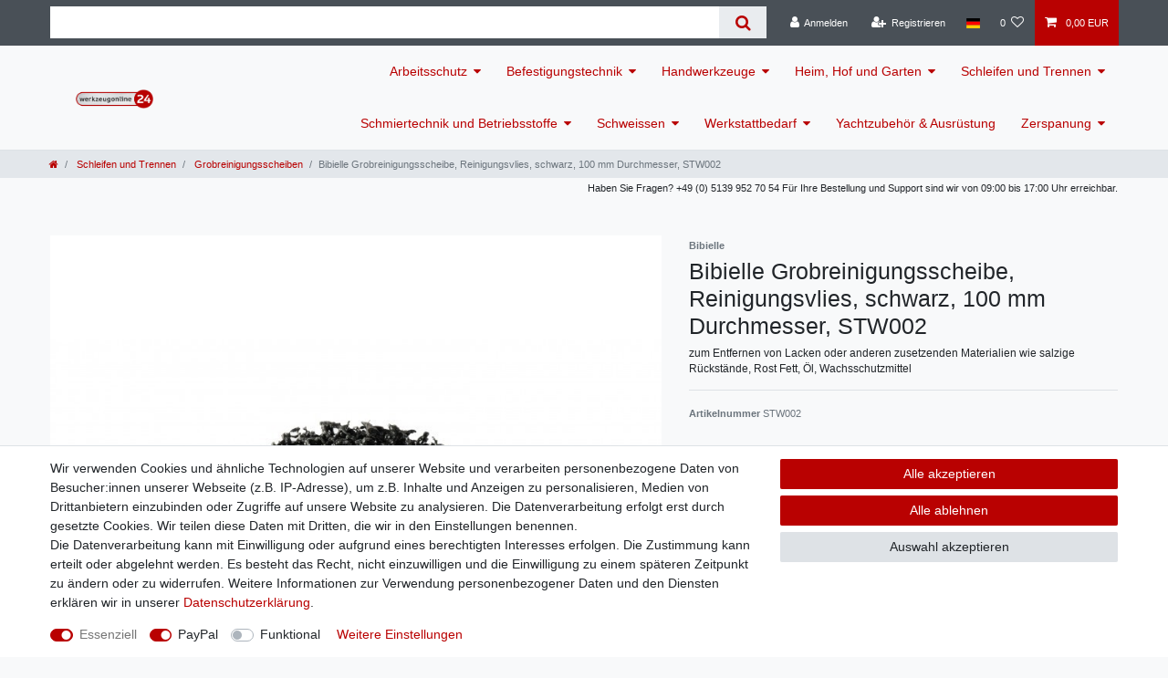

--- FILE ---
content_type: text/css; charset=utf-8
request_url: https://cdn03.plentymarkets.com/m7bh9ax271bz/plugin/4/ceres/css/ceres-base.css?v=9f60f18e55ab2e17aa5e918e8333826d710cca1c
body_size: 48792
content:
/*!
 * Bootstrap v4.4.1 (https://getbootstrap.com/)
 * Copyright 2011-2019 The Bootstrap Authors
 * Copyright 2011-2019 Twitter, Inc.
 * Licensed under MIT (https://github.com/twbs/bootstrap/blob/master/LICENSE)
 */:root{--blue: #008ebd;--indigo: #6610f2;--purple: #6f42c1;--pink: #e83e8c;--red: #d4021d;--orange: #fd7e14;--yellow: #ffc107;--green: #28a745;--teal: #20c997;--cyan: #17a2b8;--white: #fff;--gray: #6c757d;--gray-dark: #343a40;--primary: #b90101;--secondary: #d4021d;--success: #28a745;--info: #17a2b8;--warning: #ffc107;--danger: #dc3545;--light: #f8f9fa;--dark: #343a40;--breakpoint-xs: 0;--breakpoint-sm: 576px;--breakpoint-md: 768px;--breakpoint-lg: 992px;--breakpoint-xl: 1200px;--font-family-sans-serif: custom-font, helvetica, arial, sans-serif;--font-family-monospace: SFMono-Regular, Menlo, Monaco, Consolas, "Liberation Mono", "Courier New", monospace}*,*::before,*::after{-webkit-box-sizing:border-box;box-sizing:border-box}html{font-family:sans-serif;line-height:1.15;-webkit-text-size-adjust:100%;-webkit-tap-highlight-color:rgba(0,0,0,0)}article,aside,figcaption,figure,footer,header,hgroup,main,nav,section{display:block}body{margin:0;font-family:custom-font,helvetica,arial,sans-serif;font-size:1rem;font-weight:400;line-height:1.5;color:#212529;text-align:left;background-color:#f8f9fa}[tabindex="-1"]:focus:not(:focus-visible){outline:0 !important}hr{-webkit-box-sizing:content-box;box-sizing:content-box;height:0;overflow:visible}h1,h2,h3,h4,h5,h6{margin-top:0;margin-bottom:.5rem}p{margin-top:0;margin-bottom:1rem}abbr[title],abbr[data-original-title]{text-decoration:underline;-webkit-text-decoration:underline dotted;text-decoration:underline dotted;cursor:help;border-bottom:0;text-decoration-skip-ink:none}address{margin-bottom:1rem;font-style:normal;line-height:inherit}ol,ul,dl{margin-top:0;margin-bottom:1rem}ol ol,ul ul,ol ul,ul ol{margin-bottom:0}dt{font-weight:700}dd{margin-bottom:.5rem;margin-left:0}blockquote{margin:0 0 1rem}b,strong{font-weight:bolder}small{font-size:80%}sub,sup{position:relative;font-size:75%;line-height:0;vertical-align:baseline}sub{bottom:-0.25em}sup{top:-0.5em}a{color:#b90101;-webkit-text-decoration:none;text-decoration:none;background-color:rgba(0,0,0,0)}a:hover{color:hsl(0,98.9247311828%,21.4705882353%);-webkit-text-decoration:underline;text-decoration:underline}a:not([href]){color:inherit;text-decoration:none}a:not([href]):hover{color:inherit;text-decoration:none}pre,code,kbd,samp{font-family:SFMono-Regular,Menlo,Monaco,Consolas,"Liberation Mono","Courier New",monospace;font-size:1em}pre{margin-top:0;margin-bottom:1rem;overflow:auto}figure{margin:0 0 1rem}img{vertical-align:middle;border-style:none}svg{overflow:hidden;vertical-align:middle}table{border-collapse:collapse}caption{padding-top:.75rem;padding-bottom:.75rem;color:#6c757d;text-align:left;caption-side:bottom}th{text-align:inherit}label{display:inline-block;margin-bottom:.5rem}button{border-radius:0}button:focus{outline:1px dotted;outline:5px auto -webkit-focus-ring-color}input,button,select,optgroup,textarea{margin:0;font-family:inherit;font-size:inherit;line-height:inherit}button,input{overflow:visible}button,select{text-transform:none}select{word-wrap:normal}button,[type=button],[type=reset],[type=submit]{-webkit-appearance:button}button:not(:disabled),[type=button]:not(:disabled),[type=reset]:not(:disabled),[type=submit]:not(:disabled){cursor:pointer}button::-moz-focus-inner,[type=button]::-moz-focus-inner,[type=reset]::-moz-focus-inner,[type=submit]::-moz-focus-inner{padding:0;border-style:none}input[type=radio],input[type=checkbox]{-webkit-box-sizing:border-box;box-sizing:border-box;padding:0}input[type=date],input[type=time],input[type=datetime-local],input[type=month]{-webkit-appearance:listbox}textarea{overflow:auto;resize:vertical}fieldset{min-width:0;padding:0;margin:0;border:0}legend{display:block;width:100%;max-width:100%;padding:0;margin-bottom:.5rem;font-size:1.5rem;line-height:inherit;color:inherit;white-space:normal}progress{vertical-align:baseline}[type=number]::-webkit-inner-spin-button,[type=number]::-webkit-outer-spin-button{height:auto}[type=search]{outline-offset:-2px;-webkit-appearance:none}[type=search]::-webkit-search-decoration{-webkit-appearance:none}::-webkit-file-upload-button{font:inherit;-webkit-appearance:button}output{display:inline-block}summary{display:list-item;cursor:pointer}template{display:none}[hidden]{display:none !important}h1,h2,h3,h4,h5,h6,.h1,.h2,.h3,.h4,.h5,.h6{margin-bottom:.5rem;font-weight:500;line-height:1.1}h1,.h1{font-size:2rem}h2,.h2{font-size:1.8rem}h3,.h3{font-size:1.5rem}h4,.h4{font-size:1.25rem}h5,.h5{font-size:1rem}h6,.h6{font-size:0.8rem}.lead{font-size:1.25rem;font-weight:300}.display-1{font-size:4rem;font-weight:300;line-height:1.1}.display-2{font-size:3.5rem;font-weight:300;line-height:1.1}.display-3{font-size:2.5rem;font-weight:300;line-height:1.1}.display-4{font-size:1.5rem;font-weight:300;line-height:1.1}hr{margin-top:1rem;margin-bottom:1rem;border:0;border-top:1px solid #dee2e6}small,.small,.btn-labeled{font-size:80%;font-weight:400}mark,.mark{padding:.2em;background-color:#fcf8e3}.list-unstyled{padding-left:0;list-style:none}.list-inline{padding-left:0;list-style:none}.list-inline-item{display:inline-block}.list-inline-item:not(:last-child){margin-right:5px}.initialism{font-size:90%;text-transform:uppercase}.blockquote{margin-bottom:1rem;font-size:1.25rem}.blockquote-footer{display:block;font-size:80%;color:#6c757d}.blockquote-footer::before{content:"— "}.img-fluid{max-width:100%;height:auto}.img-thumbnail{padding:.25rem;background-color:#f8f9fa;border:1px solid #dee2e6;border-radius:.1rem;max-width:100%;height:auto}.figure{display:inline-block}.figure-img{margin-bottom:.5rem;line-height:1}.figure-caption{font-size:90%;color:#6c757d}code{font-size:87.5%;color:#e83e8c;word-wrap:break-word}a>code{color:inherit}kbd{padding:.2rem .4rem;font-size:87.5%;color:#fff;background-color:#212529;border-radius:.15rem}kbd kbd{padding:0;font-size:100%;font-weight:700}pre{display:block;font-size:87.5%;color:#212529}pre code{font-size:inherit;color:inherit;word-break:normal}.pre-scrollable{max-height:340px;overflow-y:scroll}.container{width:100%;padding-right:15px;padding-left:15px;margin-right:auto;margin-left:auto}@media(min-width: 576px){.container{max-width:540px}}@media(min-width: 768px){.container{max-width:720px}}@media(min-width: 992px){.container{max-width:960px}}@media(min-width: 1200px){.container{max-width:1140px}}.container-fluid,.container-max,.container-xl,.container-lg,.container-md,.container-sm{width:100%;padding-right:15px;padding-left:15px;margin-right:auto;margin-left:auto}@media(min-width: 576px){.container-sm,.container{max-width:540px}}@media(min-width: 768px){.container-md,.container-sm,.container{max-width:720px}}@media(min-width: 992px){.container-lg,.container-md,.container-sm,.container{max-width:960px}}@media(min-width: 1200px){.container-xl,.container-lg,.container-md,.container-sm,.container{max-width:1140px}}.row{display:-webkit-box;display:-ms-flexbox;display:flex;-ms-flex-wrap:wrap;flex-wrap:wrap;margin-right:-15px;margin-left:-15px}.no-gutters{margin-right:0;margin-left:0}.no-gutters>.col,.no-gutters>[class*=col-]{padding-right:0;padding-left:0}.col-xl,.col-xl-auto,.col-xl-12,.col-xl-11,.col-xl-10,.col-xl-9,.col-xl-8,.col-xl-7,.col-xl-6,.col-xl-5,.col-xl-4,.col-xl-3,.col-xl-2,.col-xl-1,.col-lg,.col-lg-auto,.col-lg-12,.col-lg-11,.col-lg-10,.col-lg-9,.col-lg-8,.col-lg-7,.col-lg-6,.col-lg-5,.col-lg-4,.col-lg-3,.col-lg-2,.col-lg-1,.col-md,.col-md-auto,.col-md-12,.col-md-11,.col-md-10,.col-md-9,.col-md-8,.col-md-7,.col-md-6,.col-md-5,.col-md-4,.col-md-3,.col-md-2,.col-md-1,.col-sm,.col-sm-auto,.col-sm-12,.col-sm-11,.col-sm-10,.col-sm-9,.col-sm-8,.col-sm-7,.col-sm-6,.col-sm-5,.col-sm-4,.col-sm-3,.col-sm-2,.col-sm-1,.col,.col-auto,.col-12,.col-11,.col-10,.col-9,.col-8,.col-7,.col-6,.col-5,.col-4,.col-3,.col-2,.col-1{position:relative;width:100%;padding-right:15px;padding-left:15px}.col{-ms-flex-preferred-size:0;flex-basis:0;-webkit-box-flex:1;-ms-flex-positive:1;flex-grow:1;max-width:100%}.row-cols-1>*{-webkit-box-flex:0;-ms-flex:0 0 100%;flex:0 0 100%;max-width:100%}.row-cols-2>*{-webkit-box-flex:0;-ms-flex:0 0 50%;flex:0 0 50%;max-width:50%}.row-cols-3>*{-webkit-box-flex:0;-ms-flex:0 0 33.3333333333%;flex:0 0 33.3333333333%;max-width:33.3333333333%}.row-cols-4>*{-webkit-box-flex:0;-ms-flex:0 0 25%;flex:0 0 25%;max-width:25%}.row-cols-5>*{-webkit-box-flex:0;-ms-flex:0 0 20%;flex:0 0 20%;max-width:20%}.row-cols-6>*{-webkit-box-flex:0;-ms-flex:0 0 16.6666666667%;flex:0 0 16.6666666667%;max-width:16.6666666667%}.col-auto{-webkit-box-flex:0;-ms-flex:0 0 auto;flex:0 0 auto;width:auto;max-width:100%}.col-1{-webkit-box-flex:0;-ms-flex:0 0 8.3333333333%;flex:0 0 8.3333333333%;max-width:8.3333333333%}.col-2{-webkit-box-flex:0;-ms-flex:0 0 16.6666666667%;flex:0 0 16.6666666667%;max-width:16.6666666667%}.col-3{-webkit-box-flex:0;-ms-flex:0 0 25%;flex:0 0 25%;max-width:25%}.col-4{-webkit-box-flex:0;-ms-flex:0 0 33.3333333333%;flex:0 0 33.3333333333%;max-width:33.3333333333%}.col-5{-webkit-box-flex:0;-ms-flex:0 0 41.6666666667%;flex:0 0 41.6666666667%;max-width:41.6666666667%}.col-6{-webkit-box-flex:0;-ms-flex:0 0 50%;flex:0 0 50%;max-width:50%}.col-7{-webkit-box-flex:0;-ms-flex:0 0 58.3333333333%;flex:0 0 58.3333333333%;max-width:58.3333333333%}.col-8{-webkit-box-flex:0;-ms-flex:0 0 66.6666666667%;flex:0 0 66.6666666667%;max-width:66.6666666667%}.col-9{-webkit-box-flex:0;-ms-flex:0 0 75%;flex:0 0 75%;max-width:75%}.col-10{-webkit-box-flex:0;-ms-flex:0 0 83.3333333333%;flex:0 0 83.3333333333%;max-width:83.3333333333%}.col-11{-webkit-box-flex:0;-ms-flex:0 0 91.6666666667%;flex:0 0 91.6666666667%;max-width:91.6666666667%}.col-12{-webkit-box-flex:0;-ms-flex:0 0 100%;flex:0 0 100%;max-width:100%}.order-first{-webkit-box-ordinal-group:0;-ms-flex-order:-1;order:-1}.order-last{-webkit-box-ordinal-group:NaN;-ms-flex-order:13;order:13}.order-0{-webkit-box-ordinal-group:0;-ms-flex-order:0;order:0}.order-1{-webkit-box-ordinal-group:1;-ms-flex-order:1;order:1}.order-2{-webkit-box-ordinal-group:2;-ms-flex-order:2;order:2}.order-3{-webkit-box-ordinal-group:3;-ms-flex-order:3;order:3}.order-4{-webkit-box-ordinal-group:4;-ms-flex-order:4;order:4}.order-5{-webkit-box-ordinal-group:5;-ms-flex-order:5;order:5}.order-6{-webkit-box-ordinal-group:6;-ms-flex-order:6;order:6}.order-7{-webkit-box-ordinal-group:7;-ms-flex-order:7;order:7}.order-8{-webkit-box-ordinal-group:8;-ms-flex-order:8;order:8}.order-9{-webkit-box-ordinal-group:9;-ms-flex-order:9;order:9}.order-10{-webkit-box-ordinal-group:10;-ms-flex-order:10;order:10}.order-11{-webkit-box-ordinal-group:11;-ms-flex-order:11;order:11}.order-12{-webkit-box-ordinal-group:12;-ms-flex-order:12;order:12}.offset-1{margin-left:8.3333333333%}.offset-2{margin-left:16.6666666667%}.offset-3{margin-left:25%}.offset-4{margin-left:33.3333333333%}.offset-5{margin-left:41.6666666667%}.offset-6{margin-left:50%}.offset-7{margin-left:58.3333333333%}.offset-8{margin-left:66.6666666667%}.offset-9{margin-left:75%}.offset-10{margin-left:83.3333333333%}.offset-11{margin-left:91.6666666667%}@media(min-width: 576px){.col-sm{-ms-flex-preferred-size:0;flex-basis:0;-webkit-box-flex:1;-ms-flex-positive:1;flex-grow:1;max-width:100%}.row-cols-sm-1>*{-webkit-box-flex:0;-ms-flex:0 0 100%;flex:0 0 100%;max-width:100%}.row-cols-sm-2>*{-webkit-box-flex:0;-ms-flex:0 0 50%;flex:0 0 50%;max-width:50%}.row-cols-sm-3>*{-webkit-box-flex:0;-ms-flex:0 0 33.3333333333%;flex:0 0 33.3333333333%;max-width:33.3333333333%}.row-cols-sm-4>*{-webkit-box-flex:0;-ms-flex:0 0 25%;flex:0 0 25%;max-width:25%}.row-cols-sm-5>*{-webkit-box-flex:0;-ms-flex:0 0 20%;flex:0 0 20%;max-width:20%}.row-cols-sm-6>*{-webkit-box-flex:0;-ms-flex:0 0 16.6666666667%;flex:0 0 16.6666666667%;max-width:16.6666666667%}.col-sm-auto{-webkit-box-flex:0;-ms-flex:0 0 auto;flex:0 0 auto;width:auto;max-width:100%}.col-sm-1{-webkit-box-flex:0;-ms-flex:0 0 8.3333333333%;flex:0 0 8.3333333333%;max-width:8.3333333333%}.col-sm-2{-webkit-box-flex:0;-ms-flex:0 0 16.6666666667%;flex:0 0 16.6666666667%;max-width:16.6666666667%}.col-sm-3{-webkit-box-flex:0;-ms-flex:0 0 25%;flex:0 0 25%;max-width:25%}.col-sm-4{-webkit-box-flex:0;-ms-flex:0 0 33.3333333333%;flex:0 0 33.3333333333%;max-width:33.3333333333%}.col-sm-5{-webkit-box-flex:0;-ms-flex:0 0 41.6666666667%;flex:0 0 41.6666666667%;max-width:41.6666666667%}.col-sm-6{-webkit-box-flex:0;-ms-flex:0 0 50%;flex:0 0 50%;max-width:50%}.col-sm-7{-webkit-box-flex:0;-ms-flex:0 0 58.3333333333%;flex:0 0 58.3333333333%;max-width:58.3333333333%}.col-sm-8{-webkit-box-flex:0;-ms-flex:0 0 66.6666666667%;flex:0 0 66.6666666667%;max-width:66.6666666667%}.col-sm-9{-webkit-box-flex:0;-ms-flex:0 0 75%;flex:0 0 75%;max-width:75%}.col-sm-10{-webkit-box-flex:0;-ms-flex:0 0 83.3333333333%;flex:0 0 83.3333333333%;max-width:83.3333333333%}.col-sm-11{-webkit-box-flex:0;-ms-flex:0 0 91.6666666667%;flex:0 0 91.6666666667%;max-width:91.6666666667%}.col-sm-12{-webkit-box-flex:0;-ms-flex:0 0 100%;flex:0 0 100%;max-width:100%}.order-sm-first{-webkit-box-ordinal-group:0;-ms-flex-order:-1;order:-1}.order-sm-last{-webkit-box-ordinal-group:NaN;-ms-flex-order:13;order:13}.order-sm-0{-webkit-box-ordinal-group:0;-ms-flex-order:0;order:0}.order-sm-1{-webkit-box-ordinal-group:1;-ms-flex-order:1;order:1}.order-sm-2{-webkit-box-ordinal-group:2;-ms-flex-order:2;order:2}.order-sm-3{-webkit-box-ordinal-group:3;-ms-flex-order:3;order:3}.order-sm-4{-webkit-box-ordinal-group:4;-ms-flex-order:4;order:4}.order-sm-5{-webkit-box-ordinal-group:5;-ms-flex-order:5;order:5}.order-sm-6{-webkit-box-ordinal-group:6;-ms-flex-order:6;order:6}.order-sm-7{-webkit-box-ordinal-group:7;-ms-flex-order:7;order:7}.order-sm-8{-webkit-box-ordinal-group:8;-ms-flex-order:8;order:8}.order-sm-9{-webkit-box-ordinal-group:9;-ms-flex-order:9;order:9}.order-sm-10{-webkit-box-ordinal-group:10;-ms-flex-order:10;order:10}.order-sm-11{-webkit-box-ordinal-group:11;-ms-flex-order:11;order:11}.order-sm-12{-webkit-box-ordinal-group:12;-ms-flex-order:12;order:12}.offset-sm-0{margin-left:0}.offset-sm-1{margin-left:8.3333333333%}.offset-sm-2{margin-left:16.6666666667%}.offset-sm-3{margin-left:25%}.offset-sm-4{margin-left:33.3333333333%}.offset-sm-5{margin-left:41.6666666667%}.offset-sm-6{margin-left:50%}.offset-sm-7{margin-left:58.3333333333%}.offset-sm-8{margin-left:66.6666666667%}.offset-sm-9{margin-left:75%}.offset-sm-10{margin-left:83.3333333333%}.offset-sm-11{margin-left:91.6666666667%}}@media(min-width: 768px){.col-md{-ms-flex-preferred-size:0;flex-basis:0;-webkit-box-flex:1;-ms-flex-positive:1;flex-grow:1;max-width:100%}.row-cols-md-1>*{-webkit-box-flex:0;-ms-flex:0 0 100%;flex:0 0 100%;max-width:100%}.row-cols-md-2>*{-webkit-box-flex:0;-ms-flex:0 0 50%;flex:0 0 50%;max-width:50%}.row-cols-md-3>*{-webkit-box-flex:0;-ms-flex:0 0 33.3333333333%;flex:0 0 33.3333333333%;max-width:33.3333333333%}.row-cols-md-4>*{-webkit-box-flex:0;-ms-flex:0 0 25%;flex:0 0 25%;max-width:25%}.row-cols-md-5>*{-webkit-box-flex:0;-ms-flex:0 0 20%;flex:0 0 20%;max-width:20%}.row-cols-md-6>*{-webkit-box-flex:0;-ms-flex:0 0 16.6666666667%;flex:0 0 16.6666666667%;max-width:16.6666666667%}.col-md-auto{-webkit-box-flex:0;-ms-flex:0 0 auto;flex:0 0 auto;width:auto;max-width:100%}.col-md-1{-webkit-box-flex:0;-ms-flex:0 0 8.3333333333%;flex:0 0 8.3333333333%;max-width:8.3333333333%}.col-md-2{-webkit-box-flex:0;-ms-flex:0 0 16.6666666667%;flex:0 0 16.6666666667%;max-width:16.6666666667%}.col-md-3{-webkit-box-flex:0;-ms-flex:0 0 25%;flex:0 0 25%;max-width:25%}.col-md-4{-webkit-box-flex:0;-ms-flex:0 0 33.3333333333%;flex:0 0 33.3333333333%;max-width:33.3333333333%}.col-md-5{-webkit-box-flex:0;-ms-flex:0 0 41.6666666667%;flex:0 0 41.6666666667%;max-width:41.6666666667%}.col-md-6{-webkit-box-flex:0;-ms-flex:0 0 50%;flex:0 0 50%;max-width:50%}.col-md-7{-webkit-box-flex:0;-ms-flex:0 0 58.3333333333%;flex:0 0 58.3333333333%;max-width:58.3333333333%}.col-md-8{-webkit-box-flex:0;-ms-flex:0 0 66.6666666667%;flex:0 0 66.6666666667%;max-width:66.6666666667%}.col-md-9{-webkit-box-flex:0;-ms-flex:0 0 75%;flex:0 0 75%;max-width:75%}.col-md-10{-webkit-box-flex:0;-ms-flex:0 0 83.3333333333%;flex:0 0 83.3333333333%;max-width:83.3333333333%}.col-md-11{-webkit-box-flex:0;-ms-flex:0 0 91.6666666667%;flex:0 0 91.6666666667%;max-width:91.6666666667%}.col-md-12{-webkit-box-flex:0;-ms-flex:0 0 100%;flex:0 0 100%;max-width:100%}.order-md-first{-webkit-box-ordinal-group:0;-ms-flex-order:-1;order:-1}.order-md-last{-webkit-box-ordinal-group:NaN;-ms-flex-order:13;order:13}.order-md-0{-webkit-box-ordinal-group:0;-ms-flex-order:0;order:0}.order-md-1{-webkit-box-ordinal-group:1;-ms-flex-order:1;order:1}.order-md-2{-webkit-box-ordinal-group:2;-ms-flex-order:2;order:2}.order-md-3{-webkit-box-ordinal-group:3;-ms-flex-order:3;order:3}.order-md-4{-webkit-box-ordinal-group:4;-ms-flex-order:4;order:4}.order-md-5{-webkit-box-ordinal-group:5;-ms-flex-order:5;order:5}.order-md-6{-webkit-box-ordinal-group:6;-ms-flex-order:6;order:6}.order-md-7{-webkit-box-ordinal-group:7;-ms-flex-order:7;order:7}.order-md-8{-webkit-box-ordinal-group:8;-ms-flex-order:8;order:8}.order-md-9{-webkit-box-ordinal-group:9;-ms-flex-order:9;order:9}.order-md-10{-webkit-box-ordinal-group:10;-ms-flex-order:10;order:10}.order-md-11{-webkit-box-ordinal-group:11;-ms-flex-order:11;order:11}.order-md-12{-webkit-box-ordinal-group:12;-ms-flex-order:12;order:12}.offset-md-0{margin-left:0}.offset-md-1{margin-left:8.3333333333%}.offset-md-2{margin-left:16.6666666667%}.offset-md-3{margin-left:25%}.offset-md-4{margin-left:33.3333333333%}.offset-md-5{margin-left:41.6666666667%}.offset-md-6{margin-left:50%}.offset-md-7{margin-left:58.3333333333%}.offset-md-8{margin-left:66.6666666667%}.offset-md-9{margin-left:75%}.offset-md-10{margin-left:83.3333333333%}.offset-md-11{margin-left:91.6666666667%}}@media(min-width: 992px){.col-lg{-ms-flex-preferred-size:0;flex-basis:0;-webkit-box-flex:1;-ms-flex-positive:1;flex-grow:1;max-width:100%}.row-cols-lg-1>*{-webkit-box-flex:0;-ms-flex:0 0 100%;flex:0 0 100%;max-width:100%}.row-cols-lg-2>*{-webkit-box-flex:0;-ms-flex:0 0 50%;flex:0 0 50%;max-width:50%}.row-cols-lg-3>*{-webkit-box-flex:0;-ms-flex:0 0 33.3333333333%;flex:0 0 33.3333333333%;max-width:33.3333333333%}.row-cols-lg-4>*{-webkit-box-flex:0;-ms-flex:0 0 25%;flex:0 0 25%;max-width:25%}.row-cols-lg-5>*{-webkit-box-flex:0;-ms-flex:0 0 20%;flex:0 0 20%;max-width:20%}.row-cols-lg-6>*{-webkit-box-flex:0;-ms-flex:0 0 16.6666666667%;flex:0 0 16.6666666667%;max-width:16.6666666667%}.col-lg-auto{-webkit-box-flex:0;-ms-flex:0 0 auto;flex:0 0 auto;width:auto;max-width:100%}.col-lg-1{-webkit-box-flex:0;-ms-flex:0 0 8.3333333333%;flex:0 0 8.3333333333%;max-width:8.3333333333%}.col-lg-2{-webkit-box-flex:0;-ms-flex:0 0 16.6666666667%;flex:0 0 16.6666666667%;max-width:16.6666666667%}.col-lg-3{-webkit-box-flex:0;-ms-flex:0 0 25%;flex:0 0 25%;max-width:25%}.col-lg-4{-webkit-box-flex:0;-ms-flex:0 0 33.3333333333%;flex:0 0 33.3333333333%;max-width:33.3333333333%}.col-lg-5{-webkit-box-flex:0;-ms-flex:0 0 41.6666666667%;flex:0 0 41.6666666667%;max-width:41.6666666667%}.col-lg-6{-webkit-box-flex:0;-ms-flex:0 0 50%;flex:0 0 50%;max-width:50%}.col-lg-7{-webkit-box-flex:0;-ms-flex:0 0 58.3333333333%;flex:0 0 58.3333333333%;max-width:58.3333333333%}.col-lg-8{-webkit-box-flex:0;-ms-flex:0 0 66.6666666667%;flex:0 0 66.6666666667%;max-width:66.6666666667%}.col-lg-9{-webkit-box-flex:0;-ms-flex:0 0 75%;flex:0 0 75%;max-width:75%}.col-lg-10{-webkit-box-flex:0;-ms-flex:0 0 83.3333333333%;flex:0 0 83.3333333333%;max-width:83.3333333333%}.col-lg-11{-webkit-box-flex:0;-ms-flex:0 0 91.6666666667%;flex:0 0 91.6666666667%;max-width:91.6666666667%}.col-lg-12{-webkit-box-flex:0;-ms-flex:0 0 100%;flex:0 0 100%;max-width:100%}.order-lg-first{-webkit-box-ordinal-group:0;-ms-flex-order:-1;order:-1}.order-lg-last{-webkit-box-ordinal-group:NaN;-ms-flex-order:13;order:13}.order-lg-0{-webkit-box-ordinal-group:0;-ms-flex-order:0;order:0}.order-lg-1{-webkit-box-ordinal-group:1;-ms-flex-order:1;order:1}.order-lg-2{-webkit-box-ordinal-group:2;-ms-flex-order:2;order:2}.order-lg-3{-webkit-box-ordinal-group:3;-ms-flex-order:3;order:3}.order-lg-4{-webkit-box-ordinal-group:4;-ms-flex-order:4;order:4}.order-lg-5{-webkit-box-ordinal-group:5;-ms-flex-order:5;order:5}.order-lg-6{-webkit-box-ordinal-group:6;-ms-flex-order:6;order:6}.order-lg-7{-webkit-box-ordinal-group:7;-ms-flex-order:7;order:7}.order-lg-8{-webkit-box-ordinal-group:8;-ms-flex-order:8;order:8}.order-lg-9{-webkit-box-ordinal-group:9;-ms-flex-order:9;order:9}.order-lg-10{-webkit-box-ordinal-group:10;-ms-flex-order:10;order:10}.order-lg-11{-webkit-box-ordinal-group:11;-ms-flex-order:11;order:11}.order-lg-12{-webkit-box-ordinal-group:12;-ms-flex-order:12;order:12}.offset-lg-0{margin-left:0}.offset-lg-1{margin-left:8.3333333333%}.offset-lg-2{margin-left:16.6666666667%}.offset-lg-3{margin-left:25%}.offset-lg-4{margin-left:33.3333333333%}.offset-lg-5{margin-left:41.6666666667%}.offset-lg-6{margin-left:50%}.offset-lg-7{margin-left:58.3333333333%}.offset-lg-8{margin-left:66.6666666667%}.offset-lg-9{margin-left:75%}.offset-lg-10{margin-left:83.3333333333%}.offset-lg-11{margin-left:91.6666666667%}}@media(min-width: 1200px){.col-xl{-ms-flex-preferred-size:0;flex-basis:0;-webkit-box-flex:1;-ms-flex-positive:1;flex-grow:1;max-width:100%}.row-cols-xl-1>*{-webkit-box-flex:0;-ms-flex:0 0 100%;flex:0 0 100%;max-width:100%}.row-cols-xl-2>*{-webkit-box-flex:0;-ms-flex:0 0 50%;flex:0 0 50%;max-width:50%}.row-cols-xl-3>*{-webkit-box-flex:0;-ms-flex:0 0 33.3333333333%;flex:0 0 33.3333333333%;max-width:33.3333333333%}.row-cols-xl-4>*{-webkit-box-flex:0;-ms-flex:0 0 25%;flex:0 0 25%;max-width:25%}.row-cols-xl-5>*{-webkit-box-flex:0;-ms-flex:0 0 20%;flex:0 0 20%;max-width:20%}.row-cols-xl-6>*{-webkit-box-flex:0;-ms-flex:0 0 16.6666666667%;flex:0 0 16.6666666667%;max-width:16.6666666667%}.col-xl-auto{-webkit-box-flex:0;-ms-flex:0 0 auto;flex:0 0 auto;width:auto;max-width:100%}.col-xl-1{-webkit-box-flex:0;-ms-flex:0 0 8.3333333333%;flex:0 0 8.3333333333%;max-width:8.3333333333%}.col-xl-2{-webkit-box-flex:0;-ms-flex:0 0 16.6666666667%;flex:0 0 16.6666666667%;max-width:16.6666666667%}.col-xl-3{-webkit-box-flex:0;-ms-flex:0 0 25%;flex:0 0 25%;max-width:25%}.col-xl-4{-webkit-box-flex:0;-ms-flex:0 0 33.3333333333%;flex:0 0 33.3333333333%;max-width:33.3333333333%}.col-xl-5{-webkit-box-flex:0;-ms-flex:0 0 41.6666666667%;flex:0 0 41.6666666667%;max-width:41.6666666667%}.col-xl-6{-webkit-box-flex:0;-ms-flex:0 0 50%;flex:0 0 50%;max-width:50%}.col-xl-7{-webkit-box-flex:0;-ms-flex:0 0 58.3333333333%;flex:0 0 58.3333333333%;max-width:58.3333333333%}.col-xl-8{-webkit-box-flex:0;-ms-flex:0 0 66.6666666667%;flex:0 0 66.6666666667%;max-width:66.6666666667%}.col-xl-9{-webkit-box-flex:0;-ms-flex:0 0 75%;flex:0 0 75%;max-width:75%}.col-xl-10{-webkit-box-flex:0;-ms-flex:0 0 83.3333333333%;flex:0 0 83.3333333333%;max-width:83.3333333333%}.col-xl-11{-webkit-box-flex:0;-ms-flex:0 0 91.6666666667%;flex:0 0 91.6666666667%;max-width:91.6666666667%}.col-xl-12{-webkit-box-flex:0;-ms-flex:0 0 100%;flex:0 0 100%;max-width:100%}.order-xl-first{-webkit-box-ordinal-group:0;-ms-flex-order:-1;order:-1}.order-xl-last{-webkit-box-ordinal-group:NaN;-ms-flex-order:13;order:13}.order-xl-0{-webkit-box-ordinal-group:0;-ms-flex-order:0;order:0}.order-xl-1{-webkit-box-ordinal-group:1;-ms-flex-order:1;order:1}.order-xl-2{-webkit-box-ordinal-group:2;-ms-flex-order:2;order:2}.order-xl-3{-webkit-box-ordinal-group:3;-ms-flex-order:3;order:3}.order-xl-4{-webkit-box-ordinal-group:4;-ms-flex-order:4;order:4}.order-xl-5{-webkit-box-ordinal-group:5;-ms-flex-order:5;order:5}.order-xl-6{-webkit-box-ordinal-group:6;-ms-flex-order:6;order:6}.order-xl-7{-webkit-box-ordinal-group:7;-ms-flex-order:7;order:7}.order-xl-8{-webkit-box-ordinal-group:8;-ms-flex-order:8;order:8}.order-xl-9{-webkit-box-ordinal-group:9;-ms-flex-order:9;order:9}.order-xl-10{-webkit-box-ordinal-group:10;-ms-flex-order:10;order:10}.order-xl-11{-webkit-box-ordinal-group:11;-ms-flex-order:11;order:11}.order-xl-12{-webkit-box-ordinal-group:12;-ms-flex-order:12;order:12}.offset-xl-0{margin-left:0}.offset-xl-1{margin-left:8.3333333333%}.offset-xl-2{margin-left:16.6666666667%}.offset-xl-3{margin-left:25%}.offset-xl-4{margin-left:33.3333333333%}.offset-xl-5{margin-left:41.6666666667%}.offset-xl-6{margin-left:50%}.offset-xl-7{margin-left:58.3333333333%}.offset-xl-8{margin-left:66.6666666667%}.offset-xl-9{margin-left:75%}.offset-xl-10{margin-left:83.3333333333%}.offset-xl-11{margin-left:91.6666666667%}}.table{width:100%;margin-bottom:1rem;color:#212529}.table th,.table td{padding:.75rem;vertical-align:top;border-top:1px solid #dee2e6}.table thead th{vertical-align:bottom;border-bottom:2px solid #dee2e6}.table tbody+tbody{border-top:2px solid #dee2e6}.table-sm th,.table-sm td{padding:.3rem}.table-bordered{border:1px solid #dee2e6}.table-bordered th,.table-bordered td{border:1px solid #dee2e6}.table-bordered thead th,.table-bordered thead td{border-bottom-width:2px}.table-borderless th,.table-borderless td,.table-borderless thead th,.table-borderless tbody+tbody{border:0}.table-striped tbody tr:nth-of-type(odd){background-color:rgba(0,0,0,.05)}.table-hover tbody tr:hover{color:#212529;background-color:rgba(0,0,0,.075)}.table-primary,.table-primary>th,.table-primary>td{background-color:rgb(235.4,183.88,183.88)}.table-primary th,.table-primary td,.table-primary thead th,.table-primary tbody+tbody{border-color:rgb(218.6,122.92,122.92)}.table-hover .table-primary:hover{background-color:hsl(0,56.7901234568%,77.2117647059%)}.table-hover .table-primary:hover>td,.table-hover .table-primary:hover>th{background-color:hsl(0,56.7901234568%,77.2117647059%)}.table-secondary,.table-secondary>th,.table-secondary>td{background-color:rgb(242.96,184.16,191.72)}.table-secondary th,.table-secondary td,.table-secondary thead th,.table-secondary tbody+tbody{border-color:rgb(232.64,123.44,137.48)}.table-hover .table-secondary:hover{background-color:rgb(239.2556081081,162.3643918919,172.2504054054)}.table-hover .table-secondary:hover>td,.table-hover .table-secondary:hover>th{background-color:rgb(239.2556081081,162.3643918919,172.2504054054)}.table-success,.table-success>th,.table-success>td{background-color:rgb(194.8,230.36,202.92)}.table-success th,.table-success td,.table-success thead th,.table-success tbody+tbody{border-color:rgb(143.2,209.24,158.28)}.table-hover .table-success:hover{background-color:rgb(176.7059405941,222.9540594059,187.2665346535)}.table-hover .table-success:hover>td,.table-hover .table-success:hover>th{background-color:rgb(176.7059405941,222.9540594059,187.2665346535)}.table-info,.table-info>th,.table-info>td{background-color:rgb(190.04,228.96,235.12)}.table-info th,.table-info td,.table-info thead th,.table-info tbody+tbody{border-color:rgb(134.36,206.64,218.08)}.table-hover .table-info:hover{background-color:hsl(188.198757764,53.1353135314%,78.3647058824%)}.table-hover .table-info:hover>td,.table-hover .table-info:hover>th{background-color:hsl(188.198757764,53.1353135314%,78.3647058824%)}.table-warning,.table-warning>th,.table-warning>td{background-color:rgb(255,237.64,185.56)}.table-warning th,.table-warning td,.table-warning thead th,.table-warning tbody+tbody{border-color:rgb(255,222.76,126.04)}.table-hover .table-warning:hover{background-color:rgb(255,231.265,160.06)}.table-hover .table-warning:hover>td,.table-hover .table-warning:hover>th{background-color:rgb(255,231.265,160.06)}.table-danger,.table-danger>th,.table-danger>td{background-color:rgb(245.2,198.44,202.92)}.table-danger th,.table-danger td,.table-danger thead th,.table-danger tbody+tbody{border-color:rgb(236.8,149.96,158.28)}.table-hover .table-danger:hover{background-color:hsl(354.251497006,70.4641350211%,81.9882352941%)}.table-hover .table-danger:hover>td,.table-hover .table-danger:hover>th{background-color:hsl(354.251497006,70.4641350211%,81.9882352941%)}.table-light,.table-light>th,.table-light>td{background-color:rgb(253.04,253.32,253.6)}.table-light th,.table-light td,.table-light thead th,.table-light tbody+tbody{border-color:rgb(251.36,251.88,252.4)}.table-hover .table-light:hover{background-color:rgb(238.165,240.57,242.975)}.table-hover .table-light:hover>td,.table-hover .table-light:hover>th{background-color:rgb(238.165,240.57,242.975)}.table-dark,.table-dark>th,.table-dark>td{background-color:rgb(198.16,199.84,201.52)}.table-dark th,.table-dark td,.table-dark thead th,.table-dark tbody+tbody{border-color:rgb(149.44,152.56,155.68)}.table-hover .table-dark:hover{background-color:hsl(210,3.0456852792%,73.368627451%)}.table-hover .table-dark:hover>td,.table-hover .table-dark:hover>th{background-color:hsl(210,3.0456852792%,73.368627451%)}.table-active,.table-active>th,.table-active>td{background-color:rgba(0,0,0,.075)}.table-hover .table-active:hover{background-color:rgba(0,0,0,.075)}.table-hover .table-active:hover>td,.table-hover .table-active:hover>th{background-color:rgba(0,0,0,.075)}.table .thead-dark th{color:#fff;background-color:#343a40;border-color:hsl(210,10.3448275862%,30.2450980392%)}.table .thead-light th{color:#495057;background-color:#e9ecef;border-color:#dee2e6}.table-dark{color:#fff;background-color:#343a40}.table-dark th,.table-dark td,.table-dark thead th{border-color:hsl(210,10.3448275862%,30.2450980392%)}.table-dark.table-bordered{border:0}.table-dark.table-striped tbody tr:nth-of-type(odd){background-color:hsla(0,0%,100%,.05)}.table-dark.table-hover tbody tr:hover{color:#fff;background-color:hsla(0,0%,100%,.075)}@media(max-width: 575.98px){.table-responsive-sm{display:block;width:100%;overflow-x:auto;-webkit-overflow-scrolling:touch}.table-responsive-sm>.table-bordered{border:0}}@media(max-width: 767.98px){.table-responsive-md{display:block;width:100%;overflow-x:auto;-webkit-overflow-scrolling:touch}.table-responsive-md>.table-bordered{border:0}}@media(max-width: 991.98px){.table-responsive-lg{display:block;width:100%;overflow-x:auto;-webkit-overflow-scrolling:touch}.table-responsive-lg>.table-bordered{border:0}}@media(max-width: 1199.98px){.table-responsive-xl{display:block;width:100%;overflow-x:auto;-webkit-overflow-scrolling:touch}.table-responsive-xl>.table-bordered{border:0}}.table-responsive{display:block;width:100%;overflow-x:auto;-webkit-overflow-scrolling:touch}.table-responsive>.table-bordered{border:0}.form-control{display:block;width:100%;height:calc(1.25em + 1rem + 2px);padding:.5rem .75rem;font-size:1rem;font-weight:400;line-height:1.25;color:#495057;background-color:#fff;background-clip:padding-box;border:1px solid rgba(0,0,0,.15);border-radius:.1rem;-webkit-transition:border-color .15s ease-in-out,box-shadow .15s ease-in-out;transition:border-color .15s ease-in-out,box-shadow .15s ease-in-out}@media(prefers-reduced-motion: reduce){.form-control{-webkit-transition:none;transition:none}}.form-control::-ms-expand{background-color:rgba(0,0,0,0);border:0}.form-control:-moz-focusring{color:rgba(0,0,0,0);text-shadow:0 0 0 #495057}.form-control:focus{color:#495057;background-color:#fff;border-color:#66afe9;outline:0;-webkit-box-shadow:rgba(102,175,233,.6);box-shadow:rgba(102,175,233,.6)}.form-control::-webkit-input-placeholder{color:#999;opacity:1}.form-control::-moz-placeholder{color:#999;opacity:1}.form-control::-ms-input-placeholder{color:#999;opacity:1}.form-control::placeholder{color:#999;opacity:1}.form-control:disabled,.form-control[readonly]{background-color:#e9ecef;opacity:1}select.form-control:focus::-ms-value{color:#495057;background-color:#fff}.form-control-file,.form-control-range{display:block;width:100%}.col-form-label{padding-top:calc(0.5rem + 1px);padding-bottom:calc(0.5rem + 1px);margin-bottom:0;font-size:inherit;line-height:1.25}.col-form-label-lg{padding-top:calc(0.75rem + 1px);padding-bottom:calc(0.75rem + 1px);font-size:1.25rem;line-height:1.3333333333}.col-form-label-sm{padding-top:calc(0.25rem + 1px);padding-bottom:calc(0.25rem + 1px);font-size:0.875rem;line-height:1.5}.form-control-plaintext{display:block;width:100%;padding:.5rem 0;margin-bottom:0;font-size:1rem;line-height:1.25;color:#212529;background-color:rgba(0,0,0,0);border:solid rgba(0,0,0,0);border-width:1px 0}.form-control-plaintext.form-control-sm,.form-control-plaintext.form-control-lg{padding-right:0;padding-left:0}.form-control-sm{height:calc(1.5em + 0.5rem + 2px);padding:.25rem .5rem;font-size:0.875rem;line-height:1.5;border-radius:.15rem}.form-control-lg{height:calc(1.3333333333em + 1.5rem + 2px);padding:.75rem 1.5rem;font-size:1.25rem;line-height:1.3333333333;border-radius:.2rem}select.form-control[size],select.form-control[multiple]{height:auto}textarea.form-control{height:auto}.form-group{margin-bottom:1rem}.form-text{display:block;margin-top:.25rem}.form-row{display:-webkit-box;display:-ms-flexbox;display:flex;-ms-flex-wrap:wrap;flex-wrap:wrap;margin-right:-5px;margin-left:-5px}.form-row>.col,.form-row>[class*=col-]{padding-right:5px;padding-left:5px}.form-check{position:relative;display:block;padding-left:1.25rem}.form-check-input{position:absolute;margin-top:.2rem;margin-left:-1.25rem}.form-check-input[disabled]~.form-check-label,.form-check-input:disabled~.form-check-label{color:#6c757d}.form-check-label{margin-bottom:0}.form-check-inline{display:-webkit-inline-box;display:-ms-inline-flexbox;display:inline-flex;-webkit-box-align:center;-ms-flex-align:center;align-items:center;padding-left:0;margin-right:.75rem}.form-check-inline .form-check-input{position:static;margin-top:0;margin-right:.3125rem;margin-left:0}.valid-feedback{display:none;width:100%;margin-top:.25rem;font-size:80%;color:#28a745}.valid-tooltip{position:absolute;top:100%;z-index:5;display:none;max-width:100%;padding:.25rem .5rem;margin-top:.1rem;font-size:0.875rem;line-height:1.5;color:#fff;background-color:rgba(40,167,69,.9);border-radius:.1rem}.was-validated :valid~.valid-feedback,.was-validated :valid~.valid-tooltip,.is-valid~.valid-feedback,.is-valid~.valid-tooltip{display:block}.was-validated .form-control:valid,.form-control.is-valid{border-color:#28a745;padding-right:calc(1.25em + 1rem);background-image:url("data:image/svg+xml,%3csvg xmlns='http://www.w3.org/2000/svg' width='8' height='8' viewBox='0 0 8 8'%3e%3cpath fill='%2328a745' d='M2.3 6.73L.6 4.53c-.4-1.04.46-1.4 1.1-.8l1.1 1.4 3.4-3.8c.6-.63 1.6-.27 1.2.7l-4 4.6c-.43.5-.8.4-1.1.1z'/%3e%3c/svg%3e");background-repeat:no-repeat;background-position:right calc(0.3125em + 0.25rem) center;background-size:calc(0.625em + 0.5rem) calc(0.625em + 0.5rem)}.was-validated .form-control:valid:focus,.form-control.is-valid:focus{border-color:#28a745;-webkit-box-shadow:0 0 0 .2rem rgba(40,167,69,.25);box-shadow:0 0 0 .2rem rgba(40,167,69,.25)}.was-validated textarea.form-control:valid,textarea.form-control.is-valid{padding-right:calc(1.25em + 1rem);background-position:top calc(0.3125em + 0.25rem) right calc(0.3125em + 0.25rem)}.was-validated .custom-select:valid,.custom-select.is-valid{border-color:#28a745;padding-right:calc(0.75em + 3.2rem);background:url("data:image/svg+xml,%3csvg xmlns='http://www.w3.org/2000/svg' width='4' height='5' viewBox='0 0 4 5'%3e%3cpath fill='%23343a40' d='M2 0L0 2h4zm0 5L0 3h4z'/%3e%3c/svg%3e") no-repeat right 1rem center/8px 10px,url("data:image/svg+xml,%3csvg xmlns='http://www.w3.org/2000/svg' width='8' height='8' viewBox='0 0 8 8'%3e%3cpath fill='%2328a745' d='M2.3 6.73L.6 4.53c-.4-1.04.46-1.4 1.1-.8l1.1 1.4 3.4-3.8c.6-.63 1.6-.27 1.2.7l-4 4.6c-.43.5-.8.4-1.1.1z'/%3e%3c/svg%3e") #fff no-repeat center right 2rem/calc(0.625em + 0.5rem) calc(0.625em + 0.5rem)}.was-validated .custom-select:valid:focus,.custom-select.is-valid:focus{border-color:#28a745;-webkit-box-shadow:0 0 0 .2rem rgba(40,167,69,.25);box-shadow:0 0 0 .2rem rgba(40,167,69,.25)}.was-validated .form-check-input:valid~.form-check-label,.form-check-input.is-valid~.form-check-label{color:#28a745}.was-validated .form-check-input:valid~.valid-feedback,.was-validated .form-check-input:valid~.valid-tooltip,.form-check-input.is-valid~.valid-feedback,.form-check-input.is-valid~.valid-tooltip{display:block}.was-validated .custom-control-input:valid~.custom-control-label,.custom-control-input.is-valid~.custom-control-label{color:#28a745}.was-validated .custom-control-input:valid~.custom-control-label::before,.custom-control-input.is-valid~.custom-control-label::before{border-color:#28a745}.was-validated .custom-control-input:valid:checked~.custom-control-label::before,.custom-control-input.is-valid:checked~.custom-control-label::before{border-color:rgb(51.6956521739,206.3043478261,87);background-color:rgb(51.6956521739,206.3043478261,87)}.was-validated .custom-control-input:valid:focus~.custom-control-label::before,.custom-control-input.is-valid:focus~.custom-control-label::before{-webkit-box-shadow:0 0 0 .2rem rgba(40,167,69,.25);box-shadow:0 0 0 .2rem rgba(40,167,69,.25)}.was-validated .custom-control-input:valid:focus:not(:checked)~.custom-control-label::before,.custom-control-input.is-valid:focus:not(:checked)~.custom-control-label::before{border-color:#28a745}.was-validated .custom-file-input:valid~.custom-file-label,.custom-file-input.is-valid~.custom-file-label{border-color:#28a745}.was-validated .custom-file-input:valid:focus~.custom-file-label,.custom-file-input.is-valid:focus~.custom-file-label{border-color:#28a745;-webkit-box-shadow:0 0 0 .2rem rgba(40,167,69,.25);box-shadow:0 0 0 .2rem rgba(40,167,69,.25)}.invalid-feedback{display:none;width:100%;margin-top:.25rem;font-size:80%;color:#dc3545}.invalid-tooltip{position:absolute;top:100%;z-index:5;display:none;max-width:100%;padding:.25rem .5rem;margin-top:.1rem;font-size:0.875rem;line-height:1.5;color:#fff;background-color:rgba(220,53,69,.9);border-radius:.1rem}.was-validated :invalid~.invalid-feedback,.was-validated :invalid~.invalid-tooltip,.is-invalid~.invalid-feedback,.is-invalid~.invalid-tooltip{display:block}.was-validated .form-control:invalid,.form-control.is-invalid{border-color:#dc3545;padding-right:calc(1.25em + 1rem);background-image:url("data:image/svg+xml,%3csvg xmlns='http://www.w3.org/2000/svg' width='12' height='12' fill='none' stroke='%23dc3545' viewBox='0 0 12 12'%3e%3ccircle cx='6' cy='6' r='4.5'/%3e%3cpath stroke-linejoin='round' d='M5.8 3.6h.4L6 6.5z'/%3e%3ccircle cx='6' cy='8.2' r='.6' fill='%23dc3545' stroke='none'/%3e%3c/svg%3e");background-repeat:no-repeat;background-position:right calc(0.3125em + 0.25rem) center;background-size:calc(0.625em + 0.5rem) calc(0.625em + 0.5rem)}.was-validated .form-control:invalid:focus,.form-control.is-invalid:focus{border-color:#dc3545;-webkit-box-shadow:0 0 0 .2rem rgba(220,53,69,.25);box-shadow:0 0 0 .2rem rgba(220,53,69,.25)}.was-validated textarea.form-control:invalid,textarea.form-control.is-invalid{padding-right:calc(1.25em + 1rem);background-position:top calc(0.3125em + 0.25rem) right calc(0.3125em + 0.25rem)}.was-validated .custom-select:invalid,.custom-select.is-invalid{border-color:#dc3545;padding-right:calc(0.75em + 3.2rem);background:url("data:image/svg+xml,%3csvg xmlns='http://www.w3.org/2000/svg' width='4' height='5' viewBox='0 0 4 5'%3e%3cpath fill='%23343a40' d='M2 0L0 2h4zm0 5L0 3h4z'/%3e%3c/svg%3e") no-repeat right 1rem center/8px 10px,url("data:image/svg+xml,%3csvg xmlns='http://www.w3.org/2000/svg' width='12' height='12' fill='none' stroke='%23dc3545' viewBox='0 0 12 12'%3e%3ccircle cx='6' cy='6' r='4.5'/%3e%3cpath stroke-linejoin='round' d='M5.8 3.6h.4L6 6.5z'/%3e%3ccircle cx='6' cy='8.2' r='.6' fill='%23dc3545' stroke='none'/%3e%3c/svg%3e") #fff no-repeat center right 2rem/calc(0.625em + 0.5rem) calc(0.625em + 0.5rem)}.was-validated .custom-select:invalid:focus,.custom-select.is-invalid:focus{border-color:#dc3545;-webkit-box-shadow:0 0 0 .2rem rgba(220,53,69,.25);box-shadow:0 0 0 .2rem rgba(220,53,69,.25)}.was-validated .form-check-input:invalid~.form-check-label,.form-check-input.is-invalid~.form-check-label{color:#dc3545}.was-validated .form-check-input:invalid~.invalid-feedback,.was-validated .form-check-input:invalid~.invalid-tooltip,.form-check-input.is-invalid~.invalid-feedback,.form-check-input.is-invalid~.invalid-tooltip{display:block}.was-validated .custom-control-input:invalid~.custom-control-label,.custom-control-input.is-invalid~.custom-control-label{color:#dc3545}.was-validated .custom-control-input:invalid~.custom-control-label::before,.custom-control-input.is-invalid~.custom-control-label::before{border-color:#dc3545}.was-validated .custom-control-input:invalid:checked~.custom-control-label::before,.custom-control-input.is-invalid:checked~.custom-control-label::before{border-color:rgb(227.5316455696,96.4683544304,109.0253164557);background-color:rgb(227.5316455696,96.4683544304,109.0253164557)}.was-validated .custom-control-input:invalid:focus~.custom-control-label::before,.custom-control-input.is-invalid:focus~.custom-control-label::before{-webkit-box-shadow:0 0 0 .2rem rgba(220,53,69,.25);box-shadow:0 0 0 .2rem rgba(220,53,69,.25)}.was-validated .custom-control-input:invalid:focus:not(:checked)~.custom-control-label::before,.custom-control-input.is-invalid:focus:not(:checked)~.custom-control-label::before{border-color:#dc3545}.was-validated .custom-file-input:invalid~.custom-file-label,.custom-file-input.is-invalid~.custom-file-label{border-color:#dc3545}.was-validated .custom-file-input:invalid:focus~.custom-file-label,.custom-file-input.is-invalid:focus~.custom-file-label{border-color:#dc3545;-webkit-box-shadow:0 0 0 .2rem rgba(220,53,69,.25);box-shadow:0 0 0 .2rem rgba(220,53,69,.25)}.form-inline{display:-webkit-box;display:-ms-flexbox;display:flex;-webkit-box-orient:horizontal;-webkit-box-direction:normal;-ms-flex-flow:row wrap;flex-flow:row wrap;-webkit-box-align:center;-ms-flex-align:center;align-items:center}.form-inline .form-check{width:100%}@media(min-width: 576px){.form-inline label{display:-webkit-box;display:-ms-flexbox;display:flex;-webkit-box-align:center;-ms-flex-align:center;align-items:center;-webkit-box-pack:center;-ms-flex-pack:center;justify-content:center;margin-bottom:0}.form-inline .form-group{display:-webkit-box;display:-ms-flexbox;display:flex;-webkit-box-flex:0;-ms-flex:0 0 auto;flex:0 0 auto;-webkit-box-orient:horizontal;-webkit-box-direction:normal;-ms-flex-flow:row wrap;flex-flow:row wrap;-webkit-box-align:center;-ms-flex-align:center;align-items:center;margin-bottom:0}.form-inline .form-control{display:inline-block;width:auto;vertical-align:middle}.form-inline .form-control-plaintext{display:inline-block}.form-inline .input-group,.form-inline .custom-select{width:auto}.form-inline .form-check{display:-webkit-box;display:-ms-flexbox;display:flex;-webkit-box-align:center;-ms-flex-align:center;align-items:center;-webkit-box-pack:center;-ms-flex-pack:center;justify-content:center;width:auto;padding-left:0}.form-inline .form-check-input{position:relative;-ms-flex-negative:0;flex-shrink:0;margin-top:0;margin-right:.25rem;margin-left:0}.form-inline .custom-control{-webkit-box-align:center;-ms-flex-align:center;align-items:center;-webkit-box-pack:center;-ms-flex-pack:center;justify-content:center}.form-inline .custom-control-label{margin-bottom:0}}.btn{display:inline-block;font-weight:400;color:#212529;text-align:center;vertical-align:middle;cursor:pointer;-webkit-user-select:none;-moz-user-select:none;-ms-user-select:none;user-select:none;background-color:rgba(0,0,0,0);border:1px solid rgba(0,0,0,0);padding:.5rem 1rem;font-size:1rem;line-height:1.25;border-radius:.1rem;-webkit-transition:color .15s ease-in-out,background-color .15s ease-in-out,border-color .15s ease-in-out,box-shadow .15s ease-in-out;transition:color .15s ease-in-out,background-color .15s ease-in-out,border-color .15s ease-in-out,box-shadow .15s ease-in-out}@media(prefers-reduced-motion: reduce){.btn{-webkit-transition:none;transition:none}}.btn:hover{color:#212529;text-decoration:none}.btn:focus,.btn.focus{outline:0;-webkit-box-shadow:0 0 0 .2rem rgba(185,1,1,.25);box-shadow:0 0 0 .2rem rgba(185,1,1,.25)}.btn.disabled,.btn:disabled{opacity:.65}a.btn.disabled,fieldset:disabled a.btn{pointer-events:none}.btn-primary{color:#fff;background-color:#b90101;border-color:#b90101}.btn-primary:hover{color:#fff;background-color:hsl(0,98.9247311828%,28.9705882353%);border-color:hsl(0,98.9247311828%,26.4705882353%)}.btn-primary:focus,.btn-primary.focus{color:#fff;background-color:hsl(0,98.9247311828%,28.9705882353%);border-color:hsl(0,98.9247311828%,26.4705882353%);-webkit-box-shadow:0 0 0 .2rem rgba(195.5,39.1,39.1,.5);box-shadow:0 0 0 .2rem rgba(195.5,39.1,39.1,.5)}.btn-primary.disabled,.btn-primary:disabled{color:#fff;background-color:#b90101;border-color:#b90101}.btn-primary:not(:disabled):not(.disabled):active,.btn-primary:not(:disabled):not(.disabled).active,.show>.btn-primary.dropdown-toggle{color:#fff;background-color:hsl(0,98.9247311828%,26.4705882353%);border-color:hsl(0,98.9247311828%,23.9705882353%)}.btn-primary:not(:disabled):not(.disabled):active:focus,.btn-primary:not(:disabled):not(.disabled).active:focus,.show>.btn-primary.dropdown-toggle:focus{-webkit-box-shadow:0 0 0 .2rem rgba(195.5,39.1,39.1,.5);box-shadow:0 0 0 .2rem rgba(195.5,39.1,39.1,.5)}.btn-secondary{color:#fff;background-color:#d4021d;border-color:#d4021d}.btn-secondary:hover{color:#fff;background-color:rgb(174.1074766355,1.6425233645,23.816588785);border-color:rgb(161.476635514,1.523364486,22.0887850467)}.btn-secondary:focus,.btn-secondary.focus{color:#fff;background-color:rgb(174.1074766355,1.6425233645,23.816588785);border-color:rgb(161.476635514,1.523364486,22.0887850467);-webkit-box-shadow:0 0 0 .2rem rgba(218.45,39.95,62.9,.5);box-shadow:0 0 0 .2rem rgba(218.45,39.95,62.9,.5)}.btn-secondary.disabled,.btn-secondary:disabled{color:#fff;background-color:#d4021d;border-color:#d4021d}.btn-secondary:not(:disabled):not(.disabled):active,.btn-secondary:not(:disabled):not(.disabled).active,.show>.btn-secondary.dropdown-toggle{color:#fff;background-color:rgb(161.476635514,1.523364486,22.0887850467);border-color:rgb(148.8457943925,1.4042056075,20.3609813084)}.btn-secondary:not(:disabled):not(.disabled):active:focus,.btn-secondary:not(:disabled):not(.disabled).active:focus,.show>.btn-secondary.dropdown-toggle:focus{-webkit-box-shadow:0 0 0 .2rem rgba(218.45,39.95,62.9,.5);box-shadow:0 0 0 .2rem rgba(218.45,39.95,62.9,.5)}.btn-success{color:#fff;background-color:#28a745;border-color:#28a745}.btn-success:hover{color:#fff;background-color:rgb(32.6086956522,136.1413043478,56.25);border-color:rgb(30.1449275362,125.8550724638,52)}.btn-success:focus,.btn-success.focus{color:#fff;background-color:rgb(32.6086956522,136.1413043478,56.25);border-color:rgb(30.1449275362,125.8550724638,52);-webkit-box-shadow:0 0 0 .2rem rgba(72.25,180.2,96.9,.5);box-shadow:0 0 0 .2rem rgba(72.25,180.2,96.9,.5)}.btn-success.disabled,.btn-success:disabled{color:#fff;background-color:#28a745;border-color:#28a745}.btn-success:not(:disabled):not(.disabled):active,.btn-success:not(:disabled):not(.disabled).active,.show>.btn-success.dropdown-toggle{color:#fff;background-color:rgb(30.1449275362,125.8550724638,52);border-color:rgb(27.6811594203,115.5688405797,47.75)}.btn-success:not(:disabled):not(.disabled):active:focus,.btn-success:not(:disabled):not(.disabled).active:focus,.show>.btn-success.dropdown-toggle:focus{-webkit-box-shadow:0 0 0 .2rem rgba(72.25,180.2,96.9,.5);box-shadow:0 0 0 .2rem rgba(72.25,180.2,96.9,.5)}.btn-info{color:#fff;background-color:#17a2b8;border-color:#17a2b8}.btn-info:hover{color:#fff;background-color:rgb(18.75,132.0652173913,150);border-color:rgb(17.3333333333,122.0869565217,138.6666666667)}.btn-info:focus,.btn-info.focus{color:#fff;background-color:rgb(18.75,132.0652173913,150);border-color:rgb(17.3333333333,122.0869565217,138.6666666667);-webkit-box-shadow:0 0 0 .2rem rgba(57.8,175.95,194.65,.5);box-shadow:0 0 0 .2rem rgba(57.8,175.95,194.65,.5)}.btn-info.disabled,.btn-info:disabled{color:#fff;background-color:#17a2b8;border-color:#17a2b8}.btn-info:not(:disabled):not(.disabled):active,.btn-info:not(:disabled):not(.disabled).active,.show>.btn-info.dropdown-toggle{color:#fff;background-color:rgb(17.3333333333,122.0869565217,138.6666666667);border-color:rgb(15.9166666667,112.1086956522,127.3333333333)}.btn-info:not(:disabled):not(.disabled):active:focus,.btn-info:not(:disabled):not(.disabled).active:focus,.show>.btn-info.dropdown-toggle:focus{-webkit-box-shadow:0 0 0 .2rem rgba(57.8,175.95,194.65,.5);box-shadow:0 0 0 .2rem rgba(57.8,175.95,194.65,.5)}.btn-warning{color:#212529;background-color:#ffc107;border-color:#ffc107}.btn-warning:hover{color:#fff;background-color:rgb(223.75,167.8125,0);border-color:rgb(211,158.25,0)}.btn-warning:focus,.btn-warning.focus{color:#fff;background-color:rgb(223.75,167.8125,0);border-color:rgb(211,158.25,0);-webkit-box-shadow:0 0 0 .2rem rgba(221.7,169.6,12.1,.5);box-shadow:0 0 0 .2rem rgba(221.7,169.6,12.1,.5)}.btn-warning.disabled,.btn-warning:disabled{color:#212529;background-color:#ffc107;border-color:#ffc107}.btn-warning:not(:disabled):not(.disabled):active,.btn-warning:not(:disabled):not(.disabled).active,.show>.btn-warning.dropdown-toggle{color:#fff;background-color:rgb(211,158.25,0);border-color:rgb(198.25,148.6875,0)}.btn-warning:not(:disabled):not(.disabled):active:focus,.btn-warning:not(:disabled):not(.disabled).active:focus,.show>.btn-warning.dropdown-toggle:focus{-webkit-box-shadow:0 0 0 .2rem rgba(221.7,169.6,12.1,.5);box-shadow:0 0 0 .2rem rgba(221.7,169.6,12.1,.5)}.btn-danger{color:#fff;background-color:#dc3545;border-color:#dc3545}.btn-danger:hover{color:#fff;background-color:rgb(200.082278481,34.667721519,50.5158227848);border-color:rgb(189.2151898734,32.7848101266,47.7721518987)}.btn-danger:focus,.btn-danger.focus{color:#fff;background-color:rgb(200.082278481,34.667721519,50.5158227848);border-color:rgb(189.2151898734,32.7848101266,47.7721518987);-webkit-box-shadow:0 0 0 .2rem rgba(225.25,83.3,96.9,.5);box-shadow:0 0 0 .2rem rgba(225.25,83.3,96.9,.5)}.btn-danger.disabled,.btn-danger:disabled{color:#fff;background-color:#dc3545;border-color:#dc3545}.btn-danger:not(:disabled):not(.disabled):active,.btn-danger:not(:disabled):not(.disabled).active,.show>.btn-danger.dropdown-toggle{color:#fff;background-color:rgb(189.2151898734,32.7848101266,47.7721518987);border-color:rgb(178.3481012658,30.9018987342,45.0284810127)}.btn-danger:not(:disabled):not(.disabled):active:focus,.btn-danger:not(:disabled):not(.disabled).active:focus,.show>.btn-danger.dropdown-toggle:focus{-webkit-box-shadow:0 0 0 .2rem rgba(225.25,83.3,96.9,.5);box-shadow:0 0 0 .2rem rgba(225.25,83.3,96.9,.5)}.btn-light{color:#212529;background-color:#f8f9fa;border-color:#f8f9fa}.btn-light:hover{color:#212529;background-color:rgb(225.6875,229.875,234.0625);border-color:rgb(218.25,223.5,228.75)}.btn-light:focus,.btn-light.focus{color:#212529;background-color:rgb(225.6875,229.875,234.0625);border-color:rgb(218.25,223.5,228.75);-webkit-box-shadow:0 0 0 .2rem rgba(215.75,217.2,218.65,.5);box-shadow:0 0 0 .2rem rgba(215.75,217.2,218.65,.5)}.btn-light.disabled,.btn-light:disabled{color:#212529;background-color:#f8f9fa;border-color:#f8f9fa}.btn-light:not(:disabled):not(.disabled):active,.btn-light:not(:disabled):not(.disabled).active,.show>.btn-light.dropdown-toggle{color:#212529;background-color:rgb(218.25,223.5,228.75);border-color:rgb(210.8125,217.125,223.4375)}.btn-light:not(:disabled):not(.disabled):active:focus,.btn-light:not(:disabled):not(.disabled).active:focus,.show>.btn-light.dropdown-toggle:focus{-webkit-box-shadow:0 0 0 .2rem rgba(215.75,217.2,218.65,.5);box-shadow:0 0 0 .2rem rgba(215.75,217.2,218.65,.5)}.btn-dark{color:#fff;background-color:#343a40;border-color:#343a40}.btn-dark:hover{color:#fff;background-color:hsl(210,10.3448275862%,15.2450980392%);border-color:rgb(29.1379310345,32.5,35.8620689655)}.btn-dark:focus,.btn-dark.focus{color:#fff;background-color:hsl(210,10.3448275862%,15.2450980392%);border-color:rgb(29.1379310345,32.5,35.8620689655);-webkit-box-shadow:0 0 0 .2rem rgba(82.45,87.55,92.65,.5);box-shadow:0 0 0 .2rem rgba(82.45,87.55,92.65,.5)}.btn-dark.disabled,.btn-dark:disabled{color:#fff;background-color:#343a40;border-color:#343a40}.btn-dark:not(:disabled):not(.disabled):active,.btn-dark:not(:disabled):not(.disabled).active,.show>.btn-dark.dropdown-toggle{color:#fff;background-color:rgb(29.1379310345,32.5,35.8620689655);border-color:hsl(210,10.3448275862%,10.2450980392%)}.btn-dark:not(:disabled):not(.disabled):active:focus,.btn-dark:not(:disabled):not(.disabled).active:focus,.show>.btn-dark.dropdown-toggle:focus{-webkit-box-shadow:0 0 0 .2rem rgba(82.45,87.55,92.65,.5);box-shadow:0 0 0 .2rem rgba(82.45,87.55,92.65,.5)}.btn-outline-primary{color:#b90101;border-color:#b90101}.btn-outline-primary:hover{color:#fff;background-color:#b90101;border-color:#b90101}.btn-outline-primary:focus,.btn-outline-primary.focus{-webkit-box-shadow:0 0 0 .2rem rgba(185,1,1,.5);box-shadow:0 0 0 .2rem rgba(185,1,1,.5)}.btn-outline-primary.disabled,.btn-outline-primary:disabled{color:#b90101;background-color:rgba(0,0,0,0)}.btn-outline-primary:not(:disabled):not(.disabled):active,.btn-outline-primary:not(:disabled):not(.disabled).active,.show>.btn-outline-primary.dropdown-toggle{color:#fff;background-color:#b90101;border-color:#b90101}.btn-outline-primary:not(:disabled):not(.disabled):active:focus,.btn-outline-primary:not(:disabled):not(.disabled).active:focus,.show>.btn-outline-primary.dropdown-toggle:focus{-webkit-box-shadow:0 0 0 .2rem rgba(185,1,1,.5);box-shadow:0 0 0 .2rem rgba(185,1,1,.5)}.btn-outline-secondary{color:#d4021d;border-color:#d4021d}.btn-outline-secondary:hover{color:#fff;background-color:#d4021d;border-color:#d4021d}.btn-outline-secondary:focus,.btn-outline-secondary.focus{-webkit-box-shadow:0 0 0 .2rem rgba(212,2,29,.5);box-shadow:0 0 0 .2rem rgba(212,2,29,.5)}.btn-outline-secondary.disabled,.btn-outline-secondary:disabled{color:#d4021d;background-color:rgba(0,0,0,0)}.btn-outline-secondary:not(:disabled):not(.disabled):active,.btn-outline-secondary:not(:disabled):not(.disabled).active,.show>.btn-outline-secondary.dropdown-toggle{color:#fff;background-color:#d4021d;border-color:#d4021d}.btn-outline-secondary:not(:disabled):not(.disabled):active:focus,.btn-outline-secondary:not(:disabled):not(.disabled).active:focus,.show>.btn-outline-secondary.dropdown-toggle:focus{-webkit-box-shadow:0 0 0 .2rem rgba(212,2,29,.5);box-shadow:0 0 0 .2rem rgba(212,2,29,.5)}.btn-outline-success{color:#28a745;border-color:#28a745}.btn-outline-success:hover{color:#fff;background-color:#28a745;border-color:#28a745}.btn-outline-success:focus,.btn-outline-success.focus{-webkit-box-shadow:0 0 0 .2rem rgba(40,167,69,.5);box-shadow:0 0 0 .2rem rgba(40,167,69,.5)}.btn-outline-success.disabled,.btn-outline-success:disabled{color:#28a745;background-color:rgba(0,0,0,0)}.btn-outline-success:not(:disabled):not(.disabled):active,.btn-outline-success:not(:disabled):not(.disabled).active,.show>.btn-outline-success.dropdown-toggle{color:#fff;background-color:#28a745;border-color:#28a745}.btn-outline-success:not(:disabled):not(.disabled):active:focus,.btn-outline-success:not(:disabled):not(.disabled).active:focus,.show>.btn-outline-success.dropdown-toggle:focus{-webkit-box-shadow:0 0 0 .2rem rgba(40,167,69,.5);box-shadow:0 0 0 .2rem rgba(40,167,69,.5)}.btn-outline-info{color:#17a2b8;border-color:#17a2b8}.btn-outline-info:hover{color:#fff;background-color:#17a2b8;border-color:#17a2b8}.btn-outline-info:focus,.btn-outline-info.focus{-webkit-box-shadow:0 0 0 .2rem rgba(23,162,184,.5);box-shadow:0 0 0 .2rem rgba(23,162,184,.5)}.btn-outline-info.disabled,.btn-outline-info:disabled{color:#17a2b8;background-color:rgba(0,0,0,0)}.btn-outline-info:not(:disabled):not(.disabled):active,.btn-outline-info:not(:disabled):not(.disabled).active,.show>.btn-outline-info.dropdown-toggle{color:#fff;background-color:#17a2b8;border-color:#17a2b8}.btn-outline-info:not(:disabled):not(.disabled):active:focus,.btn-outline-info:not(:disabled):not(.disabled).active:focus,.show>.btn-outline-info.dropdown-toggle:focus{-webkit-box-shadow:0 0 0 .2rem rgba(23,162,184,.5);box-shadow:0 0 0 .2rem rgba(23,162,184,.5)}.btn-outline-warning{color:#ffc107;border-color:#ffc107}.btn-outline-warning:hover{color:#212529;background-color:#ffc107;border-color:#ffc107}.btn-outline-warning:focus,.btn-outline-warning.focus{-webkit-box-shadow:0 0 0 .2rem rgba(255,193,7,.5);box-shadow:0 0 0 .2rem rgba(255,193,7,.5)}.btn-outline-warning.disabled,.btn-outline-warning:disabled{color:#ffc107;background-color:rgba(0,0,0,0)}.btn-outline-warning:not(:disabled):not(.disabled):active,.btn-outline-warning:not(:disabled):not(.disabled).active,.show>.btn-outline-warning.dropdown-toggle{color:#212529;background-color:#ffc107;border-color:#ffc107}.btn-outline-warning:not(:disabled):not(.disabled):active:focus,.btn-outline-warning:not(:disabled):not(.disabled).active:focus,.show>.btn-outline-warning.dropdown-toggle:focus{-webkit-box-shadow:0 0 0 .2rem rgba(255,193,7,.5);box-shadow:0 0 0 .2rem rgba(255,193,7,.5)}.btn-outline-danger{color:#dc3545;border-color:#dc3545}.btn-outline-danger:hover{color:#fff;background-color:#dc3545;border-color:#dc3545}.btn-outline-danger:focus,.btn-outline-danger.focus{-webkit-box-shadow:0 0 0 .2rem rgba(220,53,69,.5);box-shadow:0 0 0 .2rem rgba(220,53,69,.5)}.btn-outline-danger.disabled,.btn-outline-danger:disabled{color:#dc3545;background-color:rgba(0,0,0,0)}.btn-outline-danger:not(:disabled):not(.disabled):active,.btn-outline-danger:not(:disabled):not(.disabled).active,.show>.btn-outline-danger.dropdown-toggle{color:#fff;background-color:#dc3545;border-color:#dc3545}.btn-outline-danger:not(:disabled):not(.disabled):active:focus,.btn-outline-danger:not(:disabled):not(.disabled).active:focus,.show>.btn-outline-danger.dropdown-toggle:focus{-webkit-box-shadow:0 0 0 .2rem rgba(220,53,69,.5);box-shadow:0 0 0 .2rem rgba(220,53,69,.5)}.btn-outline-light{color:#f8f9fa;border-color:#f8f9fa}.btn-outline-light:hover{color:#212529;background-color:#f8f9fa;border-color:#f8f9fa}.btn-outline-light:focus,.btn-outline-light.focus{-webkit-box-shadow:0 0 0 .2rem rgba(248,249,250,.5);box-shadow:0 0 0 .2rem rgba(248,249,250,.5)}.btn-outline-light.disabled,.btn-outline-light:disabled{color:#f8f9fa;background-color:rgba(0,0,0,0)}.btn-outline-light:not(:disabled):not(.disabled):active,.btn-outline-light:not(:disabled):not(.disabled).active,.show>.btn-outline-light.dropdown-toggle{color:#212529;background-color:#f8f9fa;border-color:#f8f9fa}.btn-outline-light:not(:disabled):not(.disabled):active:focus,.btn-outline-light:not(:disabled):not(.disabled).active:focus,.show>.btn-outline-light.dropdown-toggle:focus{-webkit-box-shadow:0 0 0 .2rem rgba(248,249,250,.5);box-shadow:0 0 0 .2rem rgba(248,249,250,.5)}.btn-outline-dark{color:#343a40;border-color:#343a40}.btn-outline-dark:hover{color:#fff;background-color:#343a40;border-color:#343a40}.btn-outline-dark:focus,.btn-outline-dark.focus{-webkit-box-shadow:0 0 0 .2rem rgba(52,58,64,.5);box-shadow:0 0 0 .2rem rgba(52,58,64,.5)}.btn-outline-dark.disabled,.btn-outline-dark:disabled{color:#343a40;background-color:rgba(0,0,0,0)}.btn-outline-dark:not(:disabled):not(.disabled):active,.btn-outline-dark:not(:disabled):not(.disabled).active,.show>.btn-outline-dark.dropdown-toggle{color:#fff;background-color:#343a40;border-color:#343a40}.btn-outline-dark:not(:disabled):not(.disabled):active:focus,.btn-outline-dark:not(:disabled):not(.disabled).active:focus,.show>.btn-outline-dark.dropdown-toggle:focus{-webkit-box-shadow:0 0 0 .2rem rgba(52,58,64,.5);box-shadow:0 0 0 .2rem rgba(52,58,64,.5)}.btn-link{font-weight:400;color:#b90101;-webkit-text-decoration:none;text-decoration:none}.btn-link:hover{color:hsl(0,98.9247311828%,21.4705882353%);-webkit-text-decoration:underline;text-decoration:underline}.btn-link:focus,.btn-link.focus{-webkit-text-decoration:underline;text-decoration:underline;-webkit-box-shadow:none;box-shadow:none}.btn-link:disabled,.btn-link.disabled{color:#6c757d;pointer-events:none}.btn-lg,.btn-group-lg>.btn{padding:.75rem 1.5rem;font-size:1.25rem;line-height:1.3333333333;border-radius:.2rem}.btn-sm,.btn-group-sm>.btn{padding:.25rem .5rem;font-size:0.875rem;line-height:1.5;border-radius:.15rem}.btn-block{display:block;width:100%}.btn-block+.btn-block{margin-top:.5rem}input[type=submit].btn-block,input[type=reset].btn-block,input[type=button].btn-block{width:100%}.fade{-webkit-transition:opacity .15s linear;transition:opacity .15s linear}@media(prefers-reduced-motion: reduce){.fade{-webkit-transition:none;transition:none}}.fade:not(.show){opacity:0}.collapse:not(.show){display:none}.collapsing{position:relative;height:0;overflow:hidden;-webkit-transition:height .35s ease;transition:height .35s ease}@media(prefers-reduced-motion: reduce){.collapsing{-webkit-transition:none;transition:none}}.dropup,.dropright,.dropdown,.dropleft{position:relative}.dropdown-toggle{white-space:nowrap}.dropdown-toggle::after{display:inline-block;margin-left:.255em;vertical-align:.255em;content:"";border-top:.3em solid;border-right:.3em solid rgba(0,0,0,0);border-bottom:0;border-left:.3em solid rgba(0,0,0,0)}.dropdown-toggle:empty::after{margin-left:0}.dropdown-menu{position:absolute;top:100%;left:0;z-index:1000;display:none;float:left;min-width:10rem;padding:.5rem 0;margin:.125rem 0 0;font-size:1rem;color:#212529;text-align:left;list-style:none;background-color:#fff;background-clip:padding-box;border:1px solid rgba(0,0,0,.15);border-radius:.1rem}.dropdown-menu-left{right:auto;left:0}.dropdown-menu-right{right:0;left:auto}@media(min-width: 576px){.dropdown-menu-sm-left{right:auto;left:0}.dropdown-menu-sm-right{right:0;left:auto}}@media(min-width: 768px){.dropdown-menu-md-left{right:auto;left:0}.dropdown-menu-md-right{right:0;left:auto}}@media(min-width: 992px){.dropdown-menu-lg-left{right:auto;left:0}.dropdown-menu-lg-right{right:0;left:auto}}@media(min-width: 1200px){.dropdown-menu-xl-left{right:auto;left:0}.dropdown-menu-xl-right{right:0;left:auto}}.dropup .dropdown-menu{top:auto;bottom:100%;margin-top:0;margin-bottom:.125rem}.dropup .dropdown-toggle::after{display:inline-block;margin-left:.255em;vertical-align:.255em;content:"";border-top:0;border-right:.3em solid rgba(0,0,0,0);border-bottom:.3em solid;border-left:.3em solid rgba(0,0,0,0)}.dropup .dropdown-toggle:empty::after{margin-left:0}.dropright .dropdown-menu{top:0;right:auto;left:100%;margin-top:0;margin-left:.125rem}.dropright .dropdown-toggle::after{display:inline-block;margin-left:.255em;vertical-align:.255em;content:"";border-top:.3em solid rgba(0,0,0,0);border-right:0;border-bottom:.3em solid rgba(0,0,0,0);border-left:.3em solid}.dropright .dropdown-toggle:empty::after{margin-left:0}.dropright .dropdown-toggle::after{vertical-align:0}.dropleft .dropdown-menu{top:0;right:100%;left:auto;margin-top:0;margin-right:.125rem}.dropleft .dropdown-toggle::after{display:inline-block;margin-left:.255em;vertical-align:.255em;content:""}.dropleft .dropdown-toggle::after{display:none}.dropleft .dropdown-toggle::before{display:inline-block;margin-right:.255em;vertical-align:.255em;content:"";border-top:.3em solid rgba(0,0,0,0);border-right:.3em solid;border-bottom:.3em solid rgba(0,0,0,0)}.dropleft .dropdown-toggle:empty::after{margin-left:0}.dropleft .dropdown-toggle::before{vertical-align:0}.dropdown-menu[x-placement^=top],.dropdown-menu[x-placement^=right],.dropdown-menu[x-placement^=bottom],.dropdown-menu[x-placement^=left]{right:auto;bottom:auto}.dropdown-divider{height:0;margin:.5rem 0;overflow:hidden;border-top:1px solid #e9ecef}.dropdown-item{display:block;width:100%;padding:.25rem 1.5rem;clear:both;font-weight:400;color:#212529;text-align:inherit;white-space:nowrap;background-color:rgba(0,0,0,0);border:0}.dropdown-item:hover,.dropdown-item:focus{color:hsl(210,10.8108108108%,9.5098039216%);text-decoration:none;background-color:#f8f9fa}.dropdown-item.active,.dropdown-item:active{color:#fff;text-decoration:none;background-color:#b90101}.dropdown-item.disabled,.dropdown-item:disabled{color:#6c757d;pointer-events:none;background-color:rgba(0,0,0,0)}.dropdown-menu.show{display:block}.dropdown-header{display:block;padding:.5rem 1.5rem;margin-bottom:0;font-size:0.875rem;color:#6c757d;white-space:nowrap}.dropdown-item-text{display:block;padding:.25rem 1.5rem;color:#212529}.btn-group,.btn-group-vertical{position:relative;display:-webkit-inline-box;display:-ms-inline-flexbox;display:inline-flex;vertical-align:middle}.btn-group>.btn,.btn-group-vertical>.btn{position:relative;-webkit-box-flex:1;-ms-flex:1 1 auto;flex:1 1 auto}.btn-group>.btn:hover,.btn-group-vertical>.btn:hover{z-index:1}.btn-group>.btn:focus,.btn-group>.btn:active,.btn-group>.btn.active,.btn-group-vertical>.btn:focus,.btn-group-vertical>.btn:active,.btn-group-vertical>.btn.active{z-index:1}.btn-toolbar{display:-webkit-box;display:-ms-flexbox;display:flex;-ms-flex-wrap:wrap;flex-wrap:wrap;-webkit-box-pack:start;-ms-flex-pack:start;justify-content:flex-start}.btn-toolbar .input-group{width:auto}.btn-group>.btn:not(:first-child),.btn-group>.btn-group:not(:first-child){margin-left:-1px}.btn-group>.btn:not(:last-child):not(.dropdown-toggle),.btn-group>.btn-group:not(:last-child)>.btn{border-top-right-radius:0;border-bottom-right-radius:0}.btn-group>.btn:not(:first-child),.btn-group>.btn-group:not(:first-child)>.btn{border-top-left-radius:0;border-bottom-left-radius:0}.dropdown-toggle-split{padding-right:.75rem;padding-left:.75rem}.dropdown-toggle-split::after,.dropup .dropdown-toggle-split::after,.dropright .dropdown-toggle-split::after{margin-left:0}.dropleft .dropdown-toggle-split::before{margin-right:0}.btn-sm+.dropdown-toggle-split,.btn-group-sm>.btn+.dropdown-toggle-split{padding-right:.375rem;padding-left:.375rem}.btn-lg+.dropdown-toggle-split,.btn-group-lg>.btn+.dropdown-toggle-split{padding-right:1.125rem;padding-left:1.125rem}.btn-group-vertical{-webkit-box-orient:vertical;-webkit-box-direction:normal;-ms-flex-direction:column;flex-direction:column;-webkit-box-align:start;-ms-flex-align:start;align-items:flex-start;-webkit-box-pack:center;-ms-flex-pack:center;justify-content:center}.btn-group-vertical>.btn,.btn-group-vertical>.btn-group{width:100%}.btn-group-vertical>.btn:not(:first-child),.btn-group-vertical>.btn-group:not(:first-child){margin-top:-1px}.btn-group-vertical>.btn:not(:last-child):not(.dropdown-toggle),.btn-group-vertical>.btn-group:not(:last-child)>.btn{border-bottom-right-radius:0;border-bottom-left-radius:0}.btn-group-vertical>.btn:not(:first-child),.btn-group-vertical>.btn-group:not(:first-child)>.btn{border-top-left-radius:0;border-top-right-radius:0}.btn-group-toggle>.btn,.btn-group-toggle>.btn-group>.btn{margin-bottom:0}.btn-group-toggle>.btn input[type=radio],.btn-group-toggle>.btn input[type=checkbox],.btn-group-toggle>.btn-group>.btn input[type=radio],.btn-group-toggle>.btn-group>.btn input[type=checkbox]{position:absolute;clip:rect(0, 0, 0, 0);pointer-events:none}.input-group{position:relative;display:-webkit-box;display:-ms-flexbox;display:flex;-ms-flex-wrap:wrap;flex-wrap:wrap;-webkit-box-align:stretch;-ms-flex-align:stretch;align-items:stretch;width:100%}.input-group>.form-control,.input-group>.form-control-plaintext,.input-group>.custom-select,.input-group>.custom-file{position:relative;-webkit-box-flex:1;-ms-flex:1 1 0%;flex:1 1 0%;min-width:0;margin-bottom:0}.input-group>.form-control+.form-control,.input-group>.form-control+.custom-select,.input-group>.form-control+.custom-file,.input-group>.form-control-plaintext+.form-control,.input-group>.form-control-plaintext+.custom-select,.input-group>.form-control-plaintext+.custom-file,.input-group>.custom-select+.form-control,.input-group>.custom-select+.custom-select,.input-group>.custom-select+.custom-file,.input-group>.custom-file+.form-control,.input-group>.custom-file+.custom-select,.input-group>.custom-file+.custom-file{margin-left:-1px}.input-group>.form-control:focus,.input-group>.custom-select:focus,.input-group>.custom-file .custom-file-input:focus~.custom-file-label{z-index:3}.input-group>.custom-file .custom-file-input:focus{z-index:4}.input-group>.form-control:not(:last-child),.input-group>.custom-select:not(:last-child){border-top-right-radius:0;border-bottom-right-radius:0}.input-group>.form-control:not(:first-child),.input-group>.custom-select:not(:first-child){border-top-left-radius:0;border-bottom-left-radius:0}.input-group>.custom-file{display:-webkit-box;display:-ms-flexbox;display:flex;-webkit-box-align:center;-ms-flex-align:center;align-items:center}.input-group>.custom-file:not(:last-child) .custom-file-label,.input-group>.custom-file:not(:last-child) .custom-file-label::after{border-top-right-radius:0;border-bottom-right-radius:0}.input-group>.custom-file:not(:first-child) .custom-file-label{border-top-left-radius:0;border-bottom-left-radius:0}.input-group-prepend,.input-group-append{display:-webkit-box;display:-ms-flexbox;display:flex}.input-group-prepend .btn,.input-group-append .btn{position:relative;z-index:2}.input-group-prepend .btn:focus,.input-group-append .btn:focus{z-index:3}.input-group-prepend .btn+.btn,.input-group-prepend .btn+.input-group-text,.input-group-prepend .input-group-text+.input-group-text,.input-group-prepend .input-group-text+.btn,.input-group-append .btn+.btn,.input-group-append .btn+.input-group-text,.input-group-append .input-group-text+.input-group-text,.input-group-append .input-group-text+.btn{margin-left:-1px}.input-group-prepend{margin-right:-1px}.input-group-append{margin-left:-1px}.input-group-text{display:-webkit-box;display:-ms-flexbox;display:flex;-webkit-box-align:center;-ms-flex-align:center;align-items:center;padding:.5rem .75rem;margin-bottom:0;font-size:1rem;font-weight:400;line-height:1.25;color:#495057;text-align:center;white-space:nowrap;background-color:#e9ecef;border:1px solid rgba(0,0,0,.15);border-radius:.1rem}.input-group-text input[type=radio],.input-group-text input[type=checkbox]{margin-top:0}.input-group-lg>.form-control:not(textarea),.input-group-lg>.custom-select{height:calc(1.3333333333em + 1.5rem + 2px)}.input-group-lg>.form-control,.input-group-lg>.custom-select,.input-group-lg>.input-group-prepend>.input-group-text,.input-group-lg>.input-group-append>.input-group-text,.input-group-lg>.input-group-prepend>.btn,.input-group-lg>.input-group-append>.btn{padding:.75rem 1.5rem;font-size:1.25rem;line-height:1.3333333333;border-radius:.2rem}.input-group-sm>.form-control:not(textarea),.input-group-sm>.custom-select{height:calc(1.5em + 0.5rem + 2px)}.input-group-sm>.form-control,.input-group-sm>.custom-select,.input-group-sm>.input-group-prepend>.input-group-text,.input-group-sm>.input-group-append>.input-group-text,.input-group-sm>.input-group-prepend>.btn,.input-group-sm>.input-group-append>.btn{padding:.25rem .5rem;font-size:0.875rem;line-height:1.5;border-radius:.15rem}.input-group-lg>.custom-select,.input-group-sm>.custom-select{padding-right:2rem}.input-group>.input-group-prepend>.btn,.input-group>.input-group-prepend>.input-group-text,.input-group>.input-group-append:not(:last-child)>.btn,.input-group>.input-group-append:not(:last-child)>.input-group-text,.input-group>.input-group-append:last-child>.btn:not(:last-child):not(.dropdown-toggle),.input-group>.input-group-append:last-child>.input-group-text:not(:last-child){border-top-right-radius:0;border-bottom-right-radius:0}.input-group>.input-group-append>.btn,.input-group>.input-group-append>.input-group-text,.input-group>.input-group-prepend:not(:first-child)>.btn,.input-group>.input-group-prepend:not(:first-child)>.input-group-text,.input-group>.input-group-prepend:first-child>.btn:not(:first-child),.input-group>.input-group-prepend:first-child>.input-group-text:not(:first-child){border-top-left-radius:0;border-bottom-left-radius:0}.custom-control{position:relative;display:block;min-height:1.5rem;padding-left:1.5rem}.custom-control-inline{display:-webkit-inline-box;display:-ms-inline-flexbox;display:inline-flex;margin-right:1rem}.custom-control-input{position:absolute;left:0;z-index:-1;width:1rem;height:1.25rem;opacity:0}.custom-control-input:checked~.custom-control-label::before{color:#fff;border-color:#b90101;background-color:#b90101}.custom-control-input:focus~.custom-control-label::before{-webkit-box-shadow:0 0 0 .075rem #fff,0 0 0 .2rem #0074d9;box-shadow:0 0 0 .075rem #fff,0 0 0 .2rem #0074d9}.custom-control-input:focus:not(:checked)~.custom-control-label::before{border-color:#66afe9}.custom-control-input:not(:disabled):active~.custom-control-label::before{color:#fff;background-color:#84c6ff;border-color:#84c6ff}.custom-control-input[disabled]~.custom-control-label,.custom-control-input:disabled~.custom-control-label{color:#767676}.custom-control-input[disabled]~.custom-control-label::before,.custom-control-input:disabled~.custom-control-label::before{background-color:#eee}.custom-control-label{position:relative;margin-bottom:0;vertical-align:top}.custom-control-label::before{position:absolute;top:.25rem;left:-1.5rem;display:block;width:1rem;height:1rem;pointer-events:none;content:"";background-color:#fff;border:#adb5bd solid 1px}.custom-control-label::after{position:absolute;top:.25rem;left:-1.5rem;display:block;width:1rem;height:1rem;content:"";background:no-repeat 50%/50% 50%}.custom-checkbox .custom-control-label::before{border-radius:.1rem}.custom-checkbox .custom-control-input:checked~.custom-control-label::after{background-image:url("data:image/svg+xml,%3csvg xmlns='http://www.w3.org/2000/svg' width='8' height='8' viewBox='0 0 8 8'%3e%3cpath fill='%23fff' d='M6.564.75l-3.59 3.612-1.538-1.55L0 4.26l2.974 2.99L8 2.193z'/%3e%3c/svg%3e")}.custom-checkbox .custom-control-input:indeterminate~.custom-control-label::before{border-color:#0074d9;background-color:#0074d9}.custom-checkbox .custom-control-input:indeterminate~.custom-control-label::after{background-image:url("data:image/svg+xml,%3csvg xmlns='http://www.w3.org/2000/svg' width='4' height='4' viewBox='0 0 4 4'%3e%3cpath stroke='%23fff' d='M0 2h4'/%3e%3c/svg%3e")}.custom-checkbox .custom-control-input:disabled:checked~.custom-control-label::before{background-color:rgba(185,1,1,.5)}.custom-checkbox .custom-control-input:disabled:indeterminate~.custom-control-label::before{background-color:rgba(185,1,1,.5)}.custom-radio .custom-control-label::before{border-radius:50%}.custom-radio .custom-control-input:checked~.custom-control-label::after{background-image:url("data:image/svg+xml,%3csvg xmlns='http://www.w3.org/2000/svg' width='12' height='12' viewBox='-4 -4 8 8'%3e%3ccircle r='3' fill='%23fff'/%3e%3c/svg%3e")}.custom-radio .custom-control-input:disabled:checked~.custom-control-label::before{background-color:rgba(185,1,1,.5)}.custom-switch{padding-left:2.25rem}.custom-switch .custom-control-label::before{left:-2.25rem;width:1.75rem;pointer-events:all;border-radius:.5rem}.custom-switch .custom-control-label::after{top:calc(0.25rem + 2px);left:calc(-2.25rem + 2px);width:calc(1rem - 4px);height:calc(1rem - 4px);background-color:#adb5bd;border-radius:.5rem;-webkit-transition:transform .15s ease-in-out,background-color .15s ease-in-out,border-color .15s ease-in-out,box-shadow .15s ease-in-out;transition:transform .15s ease-in-out,background-color .15s ease-in-out,border-color .15s ease-in-out,box-shadow .15s ease-in-out}@media(prefers-reduced-motion: reduce){.custom-switch .custom-control-label::after{-webkit-transition:none;transition:none}}.custom-switch .custom-control-input:checked~.custom-control-label::after{background-color:#fff;-webkit-transform:translateX(0.75rem);transform:translateX(0.75rem)}.custom-switch .custom-control-input:disabled:checked~.custom-control-label::before{background-color:rgba(185,1,1,.5)}.custom-select{display:inline-block;width:100%;height:auto;padding:.8rem 2rem .8rem 1rem;font-size:1rem;font-weight:400;line-height:1.2;color:#495057;vertical-align:middle;background:#fff url("data:image/svg+xml,%3csvg xmlns='http://www.w3.org/2000/svg' width='4' height='5' viewBox='0 0 4 5'%3e%3cpath fill='%23343a40' d='M2 0L0 2h4zm0 5L0 3h4z'/%3e%3c/svg%3e") no-repeat right 1rem center/8px 10px;border:0 solid rgba(0,0,0,.15);border-radius:.1rem;-webkit-appearance:none;-moz-appearance:none;appearance:none}.custom-select:focus{border-color:#66afe9;outline:0;-webkit-box-shadow:0 0 0 .2rem rgba(185,1,1,.25);box-shadow:0 0 0 .2rem rgba(185,1,1,.25)}.custom-select:focus::-ms-value{color:#495057;background-color:#fff}.custom-select[multiple],.custom-select[size]:not([size="1"]){height:auto;padding-right:1rem;background-image:none}.custom-select:disabled{color:#6c757d;background-color:#e9ecef}.custom-select::-ms-expand{display:none}.custom-select:-moz-focusring{color:rgba(0,0,0,0);text-shadow:0 0 0 #495057}.custom-select-sm{height:calc(1.5em + 0.5rem + 2px);padding-top:.25rem;padding-bottom:.25rem;padding-left:.5rem;font-size:0.875rem}.custom-select-lg{height:calc(1.3333333333em + 1.5rem + 2px);padding-top:.75rem;padding-bottom:.75rem;padding-left:1.5rem;font-size:1.25rem}.custom-file{position:relative;display:inline-block;width:100%;height:2.5rem;margin-bottom:0}.custom-file-input{position:relative;z-index:2;width:100%;height:2.5rem;margin:0;opacity:0}.custom-file-input:focus~.custom-file-label{border-color:#66afe9;-webkit-box-shadow:0 0 0 .075rem #fff,0 0 0 .2rem #0074d9;box-shadow:0 0 0 .075rem #fff,0 0 0 .2rem #0074d9}.custom-file-input[disabled]~.custom-file-label,.custom-file-input:disabled~.custom-file-label{background-color:#e9ecef}.custom-file-input:lang(en)~.custom-file-label::after{content:"Browse"}.custom-file-input~.custom-file-label[data-browse]::after{content:attr(data-browse)}.custom-file-label{position:absolute;top:0;right:0;left:0;z-index:1;height:2.5rem;padding:1rem .5rem;font-weight:400;line-height:1.25;color:#555;background-color:#fff;border:1px solid #ddd;border-radius:.1rem}.custom-file-label::after{position:absolute;top:0;right:0;bottom:0;z-index:3;display:block;height:calc(1.25em + 1rem);padding:1rem .5rem;line-height:1.25;color:#555;content:"Browse";background-color:#eee;border-left:inherit;border-radius:0 .1rem .1rem 0}.custom-range{width:100%;height:1.4rem;padding:0;background-color:rgba(0,0,0,0);-webkit-appearance:none;-moz-appearance:none;appearance:none}.custom-range:focus{outline:none}.custom-range:focus::-webkit-slider-thumb{-webkit-box-shadow:0 0 0 1px #f8f9fa,rgba(102,175,233,.6);box-shadow:0 0 0 1px #f8f9fa,rgba(102,175,233,.6)}.custom-range:focus::-moz-range-thumb{box-shadow:0 0 0 1px #f8f9fa,rgba(102,175,233,.6)}.custom-range:focus::-ms-thumb{box-shadow:0 0 0 1px #f8f9fa,rgba(102,175,233,.6)}.custom-range::-moz-focus-outer{border:0}.custom-range::-webkit-slider-thumb{width:1rem;height:1rem;margin-top:-0.25rem;background-color:#b90101;border:0;border-radius:1rem;-webkit-transition:background-color .15s ease-in-out,border-color .15s ease-in-out,box-shadow .15s ease-in-out;transition:background-color .15s ease-in-out,border-color .15s ease-in-out,box-shadow .15s ease-in-out;-webkit-appearance:none;appearance:none}@media(prefers-reduced-motion: reduce){.custom-range::-webkit-slider-thumb{-webkit-transition:none;transition:none}}.custom-range::-webkit-slider-thumb:active{background-color:hsl(0,98.9247311828%,71.4705882353%)}.custom-range::-webkit-slider-runnable-track{width:100%;height:.5rem;color:rgba(0,0,0,0);cursor:pointer;background-color:#dee2e6;border-color:rgba(0,0,0,0);border-radius:1rem}.custom-range::-moz-range-thumb{width:1rem;height:1rem;background-color:#b90101;border:0;border-radius:1rem;-webkit-transition:background-color .15s ease-in-out,border-color .15s ease-in-out,box-shadow .15s ease-in-out;transition:background-color .15s ease-in-out,border-color .15s ease-in-out,box-shadow .15s ease-in-out;-moz-appearance:none;appearance:none}@media(prefers-reduced-motion: reduce){.custom-range::-moz-range-thumb{-webkit-transition:none;transition:none}}.custom-range::-moz-range-thumb:active{background-color:hsl(0,98.9247311828%,71.4705882353%)}.custom-range::-moz-range-track{width:100%;height:.5rem;color:rgba(0,0,0,0);cursor:pointer;background-color:#dee2e6;border-color:rgba(0,0,0,0);border-radius:1rem}.custom-range::-ms-thumb{width:1rem;height:1rem;margin-top:0;margin-right:.2rem;margin-left:.2rem;background-color:#b90101;border:0;border-radius:1rem;-webkit-transition:background-color .15s ease-in-out,border-color .15s ease-in-out,box-shadow .15s ease-in-out;transition:background-color .15s ease-in-out,border-color .15s ease-in-out,box-shadow .15s ease-in-out;appearance:none}@media(prefers-reduced-motion: reduce){.custom-range::-ms-thumb{-webkit-transition:none;transition:none}}.custom-range::-ms-thumb:active{background-color:hsl(0,98.9247311828%,71.4705882353%)}.custom-range::-ms-track{width:100%;height:.5rem;color:rgba(0,0,0,0);cursor:pointer;background-color:rgba(0,0,0,0);border-color:rgba(0,0,0,0);border-width:.5rem}.custom-range::-ms-fill-lower{background-color:#dee2e6;border-radius:1rem}.custom-range::-ms-fill-upper{margin-right:15px;background-color:#dee2e6;border-radius:1rem}.custom-range:disabled::-webkit-slider-thumb{background-color:#adb5bd}.custom-range:disabled::-webkit-slider-runnable-track{cursor:default}.custom-range:disabled::-moz-range-thumb{background-color:#adb5bd}.custom-range:disabled::-moz-range-track{cursor:default}.custom-range:disabled::-ms-thumb{background-color:#adb5bd}.custom-control-label::before,.custom-file-label,.custom-select{-webkit-transition:background-color .15s ease-in-out,border-color .15s ease-in-out,box-shadow .15s ease-in-out;transition:background-color .15s ease-in-out,border-color .15s ease-in-out,box-shadow .15s ease-in-out}@media(prefers-reduced-motion: reduce){.custom-control-label::before,.custom-file-label,.custom-select{-webkit-transition:none;transition:none}}.nav{display:-webkit-box;display:-ms-flexbox;display:flex;-ms-flex-wrap:wrap;flex-wrap:wrap;padding-left:0;margin-bottom:0;list-style:none}.nav-link{display:block;padding:1.3rem 1rem}.nav-link:hover,.nav-link:focus{text-decoration:none}.nav-link.disabled{color:#6c757d;pointer-events:none;cursor:default}.nav-tabs{border-bottom:1px solid #ddd}.nav-tabs .nav-item{margin-bottom:-1px}.nav-tabs .nav-link{border:1px solid rgba(0,0,0,0);border-top-left-radius:.1rem;border-top-right-radius:.1rem}.nav-tabs .nav-link:hover,.nav-tabs .nav-link:focus{border-color:#e9ecef #e9ecef #ddd}.nav-tabs .nav-link.disabled{color:#6c757d;background-color:rgba(0,0,0,0);border-color:rgba(0,0,0,0)}.nav-tabs .nav-link.active,.nav-tabs .nav-item.show .nav-link{color:#495057;background-color:#f8f9fa;border-color:#dee2e6 #dee2e6 #f8f9fa}.nav-tabs .dropdown-menu{margin-top:-1px;border-top-left-radius:0;border-top-right-radius:0}.nav-pills .nav-link{border-radius:.1rem}.nav-pills .nav-link.active,.nav-pills .show>.nav-link{color:#fff;background-color:#b90101}.nav-fill .nav-item{-webkit-box-flex:1;-ms-flex:1 1 auto;flex:1 1 auto;text-align:center}.nav-justified .nav-item{-ms-flex-preferred-size:0;flex-basis:0;-webkit-box-flex:1;-ms-flex-positive:1;flex-grow:1;text-align:center}.tab-content>.tab-pane{display:none}.tab-content>.active{display:block}.navbar{position:relative;display:-webkit-box;display:-ms-flexbox;display:flex;-ms-flex-wrap:wrap;flex-wrap:wrap;-webkit-box-align:center;-ms-flex-align:center;align-items:center;-webkit-box-pack:justify;-ms-flex-pack:justify;justify-content:space-between;padding:.5rem 1rem}.navbar .container,.navbar .container-fluid,.navbar .container-max,.navbar .container-sm,.navbar .container-md,.navbar .container-lg,.navbar .container-xl{display:-webkit-box;display:-ms-flexbox;display:flex;-ms-flex-wrap:wrap;flex-wrap:wrap;-webkit-box-align:center;-ms-flex-align:center;align-items:center;-webkit-box-pack:justify;-ms-flex-pack:justify;justify-content:space-between}.navbar-brand{display:inline-block;padding-top:1.1125rem;padding-bottom:1.1125rem;margin-right:1rem;font-size:1.25rem;line-height:inherit;white-space:nowrap}.navbar-brand:hover,.navbar-brand:focus{text-decoration:none}.navbar-nav{display:-webkit-box;display:-ms-flexbox;display:flex;-webkit-box-orient:vertical;-webkit-box-direction:normal;-ms-flex-direction:column;flex-direction:column;padding-left:0;margin-bottom:0;list-style:none}.navbar-nav .nav-link{padding-right:0;padding-left:0}.navbar-nav .dropdown-menu{position:static;float:none}.navbar-text{display:inline-block;padding-top:1.3rem;padding-bottom:1.3rem}.navbar-collapse{-ms-flex-preferred-size:100%;flex-basis:100%;-webkit-box-flex:1;-ms-flex-positive:1;flex-grow:1;-webkit-box-align:center;-ms-flex-align:center;align-items:center}.navbar-toggler{padding:.25rem .75rem;font-size:1.25rem;line-height:1;background-color:rgba(0,0,0,0);border:1px solid rgba(0,0,0,0);border-radius:.1rem}.navbar-toggler:hover,.navbar-toggler:focus{text-decoration:none}.navbar-toggler-icon{display:inline-block;width:1.5em;height:1.5em;vertical-align:middle;content:"";background:no-repeat center center;background-size:100% 100%}@media(max-width: 575.98px){.navbar-expand-sm>.container,.navbar-expand-sm>.container-fluid,.navbar-expand-sm>.container-max,.navbar-expand-sm>.container-sm,.navbar-expand-sm>.container-md,.navbar-expand-sm>.container-lg,.navbar-expand-sm>.container-xl{padding-right:0;padding-left:0}}@media(min-width: 576px){.navbar-expand-sm{-webkit-box-orient:horizontal;-webkit-box-direction:normal;-ms-flex-flow:row nowrap;flex-flow:row nowrap;-webkit-box-pack:start;-ms-flex-pack:start;justify-content:flex-start}.navbar-expand-sm .navbar-nav{-webkit-box-orient:horizontal;-webkit-box-direction:normal;-ms-flex-direction:row;flex-direction:row}.navbar-expand-sm .navbar-nav .dropdown-menu{position:absolute}.navbar-expand-sm .navbar-nav .nav-link{padding-right:.5rem;padding-left:.5rem}.navbar-expand-sm>.container,.navbar-expand-sm>.container-fluid,.navbar-expand-sm>.container-max,.navbar-expand-sm>.container-sm,.navbar-expand-sm>.container-md,.navbar-expand-sm>.container-lg,.navbar-expand-sm>.container-xl{-ms-flex-wrap:nowrap;flex-wrap:nowrap}.navbar-expand-sm .navbar-collapse{display:-webkit-box !important;display:-ms-flexbox !important;display:flex !important;-ms-flex-preferred-size:auto;flex-basis:auto}.navbar-expand-sm .navbar-toggler{display:none}}@media(max-width: 767.98px){.navbar-expand-md>.container,.navbar-expand-md>.container-fluid,.navbar-expand-md>.container-max,.navbar-expand-md>.container-sm,.navbar-expand-md>.container-md,.navbar-expand-md>.container-lg,.navbar-expand-md>.container-xl{padding-right:0;padding-left:0}}@media(min-width: 768px){.navbar-expand-md{-webkit-box-orient:horizontal;-webkit-box-direction:normal;-ms-flex-flow:row nowrap;flex-flow:row nowrap;-webkit-box-pack:start;-ms-flex-pack:start;justify-content:flex-start}.navbar-expand-md .navbar-nav{-webkit-box-orient:horizontal;-webkit-box-direction:normal;-ms-flex-direction:row;flex-direction:row}.navbar-expand-md .navbar-nav .dropdown-menu{position:absolute}.navbar-expand-md .navbar-nav .nav-link{padding-right:.5rem;padding-left:.5rem}.navbar-expand-md>.container,.navbar-expand-md>.container-fluid,.navbar-expand-md>.container-max,.navbar-expand-md>.container-sm,.navbar-expand-md>.container-md,.navbar-expand-md>.container-lg,.navbar-expand-md>.container-xl{-ms-flex-wrap:nowrap;flex-wrap:nowrap}.navbar-expand-md .navbar-collapse{display:-webkit-box !important;display:-ms-flexbox !important;display:flex !important;-ms-flex-preferred-size:auto;flex-basis:auto}.navbar-expand-md .navbar-toggler{display:none}}@media(max-width: 991.98px){.navbar-expand-lg>.container,.navbar-expand-lg>.container-fluid,.navbar-expand-lg>.container-max,.navbar-expand-lg>.container-sm,.navbar-expand-lg>.container-md,.navbar-expand-lg>.container-lg,.navbar-expand-lg>.container-xl{padding-right:0;padding-left:0}}@media(min-width: 992px){.navbar-expand-lg{-webkit-box-orient:horizontal;-webkit-box-direction:normal;-ms-flex-flow:row nowrap;flex-flow:row nowrap;-webkit-box-pack:start;-ms-flex-pack:start;justify-content:flex-start}.navbar-expand-lg .navbar-nav{-webkit-box-orient:horizontal;-webkit-box-direction:normal;-ms-flex-direction:row;flex-direction:row}.navbar-expand-lg .navbar-nav .dropdown-menu{position:absolute}.navbar-expand-lg .navbar-nav .nav-link{padding-right:.5rem;padding-left:.5rem}.navbar-expand-lg>.container,.navbar-expand-lg>.container-fluid,.navbar-expand-lg>.container-max,.navbar-expand-lg>.container-sm,.navbar-expand-lg>.container-md,.navbar-expand-lg>.container-lg,.navbar-expand-lg>.container-xl{-ms-flex-wrap:nowrap;flex-wrap:nowrap}.navbar-expand-lg .navbar-collapse{display:-webkit-box !important;display:-ms-flexbox !important;display:flex !important;-ms-flex-preferred-size:auto;flex-basis:auto}.navbar-expand-lg .navbar-toggler{display:none}}@media(max-width: 1199.98px){.navbar-expand-xl>.container,.navbar-expand-xl>.container-fluid,.navbar-expand-xl>.container-max,.navbar-expand-xl>.container-sm,.navbar-expand-xl>.container-md,.navbar-expand-xl>.container-lg,.navbar-expand-xl>.container-xl{padding-right:0;padding-left:0}}@media(min-width: 1200px){.navbar-expand-xl{-webkit-box-orient:horizontal;-webkit-box-direction:normal;-ms-flex-flow:row nowrap;flex-flow:row nowrap;-webkit-box-pack:start;-ms-flex-pack:start;justify-content:flex-start}.navbar-expand-xl .navbar-nav{-webkit-box-orient:horizontal;-webkit-box-direction:normal;-ms-flex-direction:row;flex-direction:row}.navbar-expand-xl .navbar-nav .dropdown-menu{position:absolute}.navbar-expand-xl .navbar-nav .nav-link{padding-right:.5rem;padding-left:.5rem}.navbar-expand-xl>.container,.navbar-expand-xl>.container-fluid,.navbar-expand-xl>.container-max,.navbar-expand-xl>.container-sm,.navbar-expand-xl>.container-md,.navbar-expand-xl>.container-lg,.navbar-expand-xl>.container-xl{-ms-flex-wrap:nowrap;flex-wrap:nowrap}.navbar-expand-xl .navbar-collapse{display:-webkit-box !important;display:-ms-flexbox !important;display:flex !important;-ms-flex-preferred-size:auto;flex-basis:auto}.navbar-expand-xl .navbar-toggler{display:none}}.navbar-expand{-webkit-box-orient:horizontal;-webkit-box-direction:normal;-ms-flex-flow:row nowrap;flex-flow:row nowrap;-webkit-box-pack:start;-ms-flex-pack:start;justify-content:flex-start}.navbar-expand>.container,.navbar-expand>.container-fluid,.navbar-expand>.container-max,.navbar-expand>.container-sm,.navbar-expand>.container-md,.navbar-expand>.container-lg,.navbar-expand>.container-xl{padding-right:0;padding-left:0}.navbar-expand .navbar-nav{-webkit-box-orient:horizontal;-webkit-box-direction:normal;-ms-flex-direction:row;flex-direction:row}.navbar-expand .navbar-nav .dropdown-menu{position:absolute}.navbar-expand .navbar-nav .nav-link{padding-right:.5rem;padding-left:.5rem}.navbar-expand>.container,.navbar-expand>.container-fluid,.navbar-expand>.container-max,.navbar-expand>.container-sm,.navbar-expand>.container-md,.navbar-expand>.container-lg,.navbar-expand>.container-xl{-ms-flex-wrap:nowrap;flex-wrap:nowrap}.navbar-expand .navbar-collapse{display:-webkit-box !important;display:-ms-flexbox !important;display:flex !important;-ms-flex-preferred-size:auto;flex-basis:auto}.navbar-expand .navbar-toggler{display:none}.navbar-light .navbar-brand{color:rgba(0,0,0,.9)}.navbar-light .navbar-brand:hover,.navbar-light .navbar-brand:focus{color:rgba(0,0,0,.9)}.navbar-light .navbar-nav .nav-link{color:rgba(0,0,0,.5)}.navbar-light .navbar-nav .nav-link:hover,.navbar-light .navbar-nav .nav-link:focus{color:rgba(0,0,0,.7)}.navbar-light .navbar-nav .nav-link.disabled{color:rgba(0,0,0,.3)}.navbar-light .navbar-nav .show>.nav-link,.navbar-light .navbar-nav .active>.nav-link,.navbar-light .navbar-nav .nav-link.show,.navbar-light .navbar-nav .nav-link.active{color:rgba(0,0,0,.9)}.navbar-light .navbar-toggler{color:rgba(0,0,0,.5);border-color:rgba(0,0,0,.1)}.navbar-light .navbar-toggler-icon{background-image:url("data:image/svg+xml,%3csvg xmlns='http://www.w3.org/2000/svg' width='30' height='30' viewBox='0 0 30 30'%3e%3cpath stroke='rgba(0, 0, 0, 0.5)' stroke-linecap='round' stroke-miterlimit='10' stroke-width='2' d='M4 7h22M4 15h22M4 23h22'/%3e%3c/svg%3e")}.navbar-light .navbar-text{color:rgba(0,0,0,.5)}.navbar-light .navbar-text a{color:rgba(0,0,0,.9)}.navbar-light .navbar-text a:hover,.navbar-light .navbar-text a:focus{color:rgba(0,0,0,.9)}.navbar-dark .navbar-brand{color:#fff}.navbar-dark .navbar-brand:hover,.navbar-dark .navbar-brand:focus{color:#fff}.navbar-dark .navbar-nav .nav-link{color:#6c757d}.navbar-dark .navbar-nav .nav-link:hover,.navbar-dark .navbar-nav .nav-link:focus{color:hsla(0,0%,100%,.75)}.navbar-dark .navbar-nav .nav-link.disabled{color:#adb5bd}.navbar-dark .navbar-nav .show>.nav-link,.navbar-dark .navbar-nav .active>.nav-link,.navbar-dark .navbar-nav .nav-link.show,.navbar-dark .navbar-nav .nav-link.active{color:#fff}.navbar-dark .navbar-toggler{color:#6c757d;border-color:hsla(0,0%,100%,.1)}.navbar-dark .navbar-toggler-icon{background-image:url("data:image/svg+xml,%3csvg xmlns='http://www.w3.org/2000/svg' width='30' height='30' viewBox='0 0 30 30'%3e%3cpath stroke='%236c757d' stroke-linecap='round' stroke-miterlimit='10' stroke-width='2' d='M4 7h22M4 15h22M4 23h22'/%3e%3c/svg%3e")}.navbar-dark .navbar-text{color:#6c757d}.navbar-dark .navbar-text a{color:#fff}.navbar-dark .navbar-text a:hover,.navbar-dark .navbar-text a:focus{color:#fff}.card{position:relative;display:-webkit-box;display:-ms-flexbox;display:flex;-webkit-box-orient:vertical;-webkit-box-direction:normal;-ms-flex-direction:column;flex-direction:column;min-width:0;word-wrap:break-word;background-color:#fff;background-clip:border-box;border:1px solid rgba(0,0,0,.125);border-radius:.1rem}.card>hr{margin-right:0;margin-left:0}.card>.list-group:first-child .list-group-item:first-child{border-top-left-radius:.1rem;border-top-right-radius:.1rem}.card>.list-group:last-child .list-group-item:last-child{border-bottom-right-radius:.1rem;border-bottom-left-radius:.1rem}.card-body{-webkit-box-flex:1;-ms-flex:1 1 auto;flex:1 1 auto;min-height:1px;padding:1.25rem}.card-title{margin-bottom:.75rem}.card-subtitle{margin-top:-0.375rem;margin-bottom:0}.card-text:last-child{margin-bottom:0}.card-link:hover{text-decoration:none}.card-link+.card-link{margin-left:1.25rem}.card-header{padding:.75rem 1.25rem;margin-bottom:0;background-color:rgba(0,0,0,.03);border-bottom:1px solid rgba(0,0,0,.125)}.card-header:first-child{border-radius:calc(0.1rem - 1px) calc(0.1rem - 1px) 0 0}.card-header+.list-group .list-group-item:first-child{border-top:0}.card-footer{padding:.75rem 1.25rem;background-color:rgba(0,0,0,.03);border-top:1px solid rgba(0,0,0,.125)}.card-footer:last-child{border-radius:0 0 calc(0.1rem - 1px) calc(0.1rem - 1px)}.card-header-tabs{margin-right:-0.625rem;margin-bottom:-0.75rem;margin-left:-0.625rem;border-bottom:0}.card-header-pills{margin-right:-0.625rem;margin-left:-0.625rem}.card-img-overlay{position:absolute;top:0;right:0;bottom:0;left:0;padding:1.25rem}.card-img,.card-img-top,.card-img-bottom{-ms-flex-negative:0;flex-shrink:0;width:100%}.card-img,.card-img-top{border-top-left-radius:calc(0.1rem - 1px);border-top-right-radius:calc(0.1rem - 1px)}.card-img,.card-img-bottom{border-bottom-right-radius:calc(0.1rem - 1px);border-bottom-left-radius:calc(0.1rem - 1px)}.card-deck .card{margin-bottom:15px}@media(min-width: 576px){.card-deck{display:-webkit-box;display:-ms-flexbox;display:flex;-webkit-box-orient:horizontal;-webkit-box-direction:normal;-ms-flex-flow:row wrap;flex-flow:row wrap;margin-right:-15px;margin-left:-15px}.card-deck .card{-webkit-box-flex:1;-ms-flex:1 0 0%;flex:1 0 0%;margin-right:15px;margin-bottom:0;margin-left:15px}}.card-group>.card{margin-bottom:15px}@media(min-width: 576px){.card-group{display:-webkit-box;display:-ms-flexbox;display:flex;-webkit-box-orient:horizontal;-webkit-box-direction:normal;-ms-flex-flow:row wrap;flex-flow:row wrap}.card-group>.card{-webkit-box-flex:1;-ms-flex:1 0 0%;flex:1 0 0%;margin-bottom:0}.card-group>.card+.card{margin-left:0;border-left:0}.card-group>.card:not(:last-child){border-top-right-radius:0;border-bottom-right-radius:0}.card-group>.card:not(:last-child) .card-img-top,.card-group>.card:not(:last-child) .card-header{border-top-right-radius:0}.card-group>.card:not(:last-child) .card-img-bottom,.card-group>.card:not(:last-child) .card-footer{border-bottom-right-radius:0}.card-group>.card:not(:first-child){border-top-left-radius:0;border-bottom-left-radius:0}.card-group>.card:not(:first-child) .card-img-top,.card-group>.card:not(:first-child) .card-header{border-top-left-radius:0}.card-group>.card:not(:first-child) .card-img-bottom,.card-group>.card:not(:first-child) .card-footer{border-bottom-left-radius:0}}.card-columns .card{margin-bottom:.75rem}@media(min-width: 576px){.card-columns{-webkit-column-count:3;-moz-column-count:3;column-count:3;-webkit-column-gap:1.25rem;-moz-column-gap:1.25rem;column-gap:1.25rem;orphans:1;widows:1}.card-columns .card{display:inline-block;width:100%}}.accordion>.card{overflow:hidden}.accordion>.card:not(:last-of-type){border-bottom:0;border-bottom-right-radius:0;border-bottom-left-radius:0}.accordion>.card:not(:first-of-type){border-top-left-radius:0;border-top-right-radius:0}.accordion>.card>.card-header{border-radius:0;margin-bottom:-1px}.breadcrumb{display:-webkit-box;display:-ms-flexbox;display:flex;-ms-flex-wrap:wrap;flex-wrap:wrap;padding:.5rem 1rem;margin-bottom:1rem;list-style:none;background-color:hsl(210,15.7894736842%,90.5490196078%);border-radius:.1rem}.breadcrumb-item+.breadcrumb-item{padding-left:.5rem}.breadcrumb-item+.breadcrumb-item::before{display:inline-block;padding-right:.5rem;color:#6c757d;content:"/"}.breadcrumb-item+.breadcrumb-item:hover::before{text-decoration:underline}.breadcrumb-item+.breadcrumb-item:hover::before{text-decoration:none}.breadcrumb-item.active{color:#6c757d}.pagination{display:-webkit-box;display:-ms-flexbox;display:flex;padding-left:0;list-style:none;border-radius:.1rem}.page-link{position:relative;display:block;padding:.5rem .75rem;margin-left:-1px;line-height:1.25;color:#b90101;background-color:#fff;border:1px solid #dee2e6}.page-link:hover{z-index:2;color:hsl(0,98.9247311828%,21.4705882353%);text-decoration:none;background-color:#e9ecef;border-color:#dee2e6}.page-link:focus{z-index:3;outline:0;-webkit-box-shadow:0 0 0 .2rem rgba(185,1,1,.25);box-shadow:0 0 0 .2rem rgba(185,1,1,.25)}.page-item:first-child .page-link{margin-left:0;border-top-left-radius:.1rem;border-bottom-left-radius:.1rem}.page-item:last-child .page-link{border-top-right-radius:.1rem;border-bottom-right-radius:.1rem}.page-item.active .page-link{z-index:3;color:#fff;background-color:#b90101;border-color:#b90101}.page-item.disabled .page-link{color:#6c757d;pointer-events:none;cursor:auto;background-color:#fff;border-color:#dee2e6}.pagination-lg .page-link{padding:.75rem 1.5rem;font-size:1.25rem;line-height:1.3333333333}.pagination-lg .page-item:first-child .page-link{border-top-left-radius:.2rem;border-bottom-left-radius:.2rem}.pagination-lg .page-item:last-child .page-link{border-top-right-radius:.2rem;border-bottom-right-radius:.2rem}.pagination-sm .page-link{padding:.25rem .5rem;font-size:0.875rem;line-height:1.5}.pagination-sm .page-item:first-child .page-link{border-top-left-radius:.15rem;border-bottom-left-radius:.15rem}.pagination-sm .page-item:last-child .page-link{border-top-right-radius:.15rem;border-bottom-right-radius:.15rem}.badge{display:inline-block;padding:.25em .4em;font-size:75%;font-weight:700;line-height:1;text-align:center;white-space:nowrap;vertical-align:baseline;border-radius:.1rem;-webkit-transition:color .15s ease-in-out,background-color .15s ease-in-out,border-color .15s ease-in-out,box-shadow .15s ease-in-out;transition:color .15s ease-in-out,background-color .15s ease-in-out,border-color .15s ease-in-out,box-shadow .15s ease-in-out}@media(prefers-reduced-motion: reduce){.badge{-webkit-transition:none;transition:none}}a.badge:hover,a.badge:focus{text-decoration:none}.badge:empty{display:none}.btn .badge{position:relative;top:-1px}.badge-pill{padding-right:.6em;padding-left:.6em;border-radius:10rem}.badge-primary{color:#fff;background-color:#b90101}a.badge-primary:hover,a.badge-primary:focus{color:#fff;background-color:hsl(0,98.9247311828%,26.4705882353%)}a.badge-primary:focus,a.badge-primary.focus{outline:0;-webkit-box-shadow:0 0 0 .2rem rgba(185,1,1,.5);box-shadow:0 0 0 .2rem rgba(185,1,1,.5)}.badge-secondary{color:#fff;background-color:#d4021d}a.badge-secondary:hover,a.badge-secondary:focus{color:#fff;background-color:rgb(161.476635514,1.523364486,22.0887850467)}a.badge-secondary:focus,a.badge-secondary.focus{outline:0;-webkit-box-shadow:0 0 0 .2rem rgba(212,2,29,.5);box-shadow:0 0 0 .2rem rgba(212,2,29,.5)}.badge-success{color:#fff;background-color:#28a745}a.badge-success:hover,a.badge-success:focus{color:#fff;background-color:rgb(30.1449275362,125.8550724638,52)}a.badge-success:focus,a.badge-success.focus{outline:0;-webkit-box-shadow:0 0 0 .2rem rgba(40,167,69,.5);box-shadow:0 0 0 .2rem rgba(40,167,69,.5)}.badge-info{color:#fff;background-color:#17a2b8}a.badge-info:hover,a.badge-info:focus{color:#fff;background-color:rgb(17.3333333333,122.0869565217,138.6666666667)}a.badge-info:focus,a.badge-info.focus{outline:0;-webkit-box-shadow:0 0 0 .2rem rgba(23,162,184,.5);box-shadow:0 0 0 .2rem rgba(23,162,184,.5)}.badge-warning{color:#212529;background-color:#ffc107}a.badge-warning:hover,a.badge-warning:focus{color:#212529;background-color:rgb(211,158.25,0)}a.badge-warning:focus,a.badge-warning.focus{outline:0;-webkit-box-shadow:0 0 0 .2rem rgba(255,193,7,.5);box-shadow:0 0 0 .2rem rgba(255,193,7,.5)}.badge-danger{color:#fff;background-color:#dc3545}a.badge-danger:hover,a.badge-danger:focus{color:#fff;background-color:rgb(189.2151898734,32.7848101266,47.7721518987)}a.badge-danger:focus,a.badge-danger.focus{outline:0;-webkit-box-shadow:0 0 0 .2rem rgba(220,53,69,.5);box-shadow:0 0 0 .2rem rgba(220,53,69,.5)}.badge-light{color:#212529;background-color:#f8f9fa}a.badge-light:hover,a.badge-light:focus{color:#212529;background-color:rgb(218.25,223.5,228.75)}a.badge-light:focus,a.badge-light.focus{outline:0;-webkit-box-shadow:0 0 0 .2rem rgba(248,249,250,.5);box-shadow:0 0 0 .2rem rgba(248,249,250,.5)}.badge-dark{color:#fff;background-color:#343a40}a.badge-dark:hover,a.badge-dark:focus{color:#fff;background-color:rgb(29.1379310345,32.5,35.8620689655)}a.badge-dark:focus,a.badge-dark.focus{outline:0;-webkit-box-shadow:0 0 0 .2rem rgba(52,58,64,.5);box-shadow:0 0 0 .2rem rgba(52,58,64,.5)}.jumbotron{padding:2rem 1rem;margin-bottom:2rem;background-color:#e9ecef;border-radius:.2rem}@media(min-width: 576px){.jumbotron{padding:4rem 2rem}}.jumbotron-fluid{padding-right:0;padding-left:0;border-radius:0}.alert{position:relative;padding:.75rem 1.25rem;margin-bottom:1rem;border:1px solid rgba(0,0,0,0);border-radius:.1rem}.alert-heading{color:inherit}.alert-link{font-weight:700}.alert-dismissible{padding-right:4rem}.alert-dismissible .close{position:absolute;top:0;right:0;padding:.75rem 1.25rem;color:inherit}.alert-primary{color:rgb(96.2,.52,.52);background-color:rgb(241,204.2,204.2);border-color:rgb(235.4,183.88,183.88)}.alert-primary hr{border-top-color:hsl(0,56.7901234568%,77.2117647059%)}.alert-primary .alert-link{color:hsl(0,98.9247311828%,8.9647058824%)}.alert-secondary{color:rgb(110.24,1.04,15.08);background-color:rgb(246.4,204.4,209.8);border-color:rgb(242.96,184.16,191.72)}.alert-secondary hr{border-top-color:rgb(239.2556081081,162.3643918919,172.2504054054)}.alert-secondary .alert-link{color:rgb(59.716635514,.563364486,8.1687850467)}.alert-success{color:rgb(20.8,86.84,35.88);background-color:rgb(212,237.4,217.8);border-color:rgb(194.8,230.36,202.92)}.alert-success hr{border-top-color:rgb(176.7059405941,222.9540594059,187.2665346535)}.alert-success .alert-link{color:rgb(10.9449275362,45.6950724638,18.88)}.alert-info{color:rgb(11.96,84.24,95.68);background-color:rgb(208.6,236.4,240.8);border-color:rgb(190.04,228.96,235.12)}.alert-info hr{border-top-color:hsl(188.198757764,53.1353135314%,78.3647058824%)}.alert-info .alert-link{color:rgb(6.2933333333,44.3269565217,50.3466666667)}.alert-warning{color:rgb(132.6,100.36,3.64);background-color:rgb(255,242.6,205.4);border-color:rgb(255,237.64,185.56)}.alert-warning hr{border-top-color:rgb(255,231.265,160.06)}.alert-warning .alert-link{color:hsl(45,94.6564885496%,16.7137254902%)}.alert-danger{color:rgb(114.4,27.56,35.88);background-color:rgb(248,214.6,217.8);border-color:rgb(245.2,198.44,202.92)}.alert-danger hr{border-top-color:hsl(354.251497006,70.4641350211%,81.9882352941%)}.alert-danger .alert-link{color:rgb(73.3010989011,17.6589010989,22.9898901099)}.alert-light{color:rgb(128.96,129.48,130);background-color:rgb(253.6,253.8,254);border-color:rgb(253.04,253.32,253.6)}.alert-light hr{border-top-color:rgb(238.165,240.57,242.975)}.alert-light .alert-link{color:hsl(210,.4142766093%,40.7764705882%)}.alert-dark{color:rgb(27.04,30.16,33.28);background-color:rgb(214.4,215.6,216.8);border-color:rgb(198.16,199.84,201.52)}.alert-dark hr{border-top-color:hsl(210,3.0456852792%,73.368627451%)}.alert-dark .alert-link{color:rgb(4.1779310345,4.66,5.1420689655)}@-webkit-keyframes progress-bar-stripes{from{background-position:1rem 0}to{background-position:0 0}}@keyframes progress-bar-stripes{from{background-position:1rem 0}to{background-position:0 0}}.progress{display:-webkit-box;display:-ms-flexbox;display:flex;height:1rem;overflow:hidden;font-size:0.75rem;background-color:#e9ecef;border-radius:.25rem}.progress-bar{display:-webkit-box;display:-ms-flexbox;display:flex;-webkit-box-orient:vertical;-webkit-box-direction:normal;-ms-flex-direction:column;flex-direction:column;-webkit-box-pack:center;-ms-flex-pack:center;justify-content:center;overflow:hidden;color:#fff;text-align:center;white-space:nowrap;background-color:#b90101;-webkit-transition:width .6s ease;transition:width .6s ease}@media(prefers-reduced-motion: reduce){.progress-bar{-webkit-transition:none;transition:none}}.progress-bar-striped{background-image:-webkit-gradient(linear, left top, left bottom, from(45deg), color-stop(25%, rgba(255, 255, 255, 0.15)), color-stop(25%, transparent), color-stop(50%, transparent), color-stop(50%, rgba(255, 255, 255, 0.15)), color-stop(75%, rgba(255, 255, 255, 0.15)), color-stop(75%, transparent), to(transparent));background-image:linear-gradient(45deg, rgba(255, 255, 255, 0.15) 25%, transparent 25%, transparent 50%, rgba(255, 255, 255, 0.15) 50%, rgba(255, 255, 255, 0.15) 75%, transparent 75%, transparent);background-size:1rem 1rem}.progress-bar-animated{-webkit-animation:progress-bar-stripes 1s linear infinite;animation:progress-bar-stripes 1s linear infinite}@media(prefers-reduced-motion: reduce){.progress-bar-animated{-webkit-animation:none;animation:none}}.media{display:-webkit-box;display:-ms-flexbox;display:flex;-webkit-box-align:start;-ms-flex-align:start;align-items:flex-start}.media-body{-webkit-box-flex:1;-ms-flex:1;flex:1}.list-group{display:-webkit-box;display:-ms-flexbox;display:flex;-webkit-box-orient:vertical;-webkit-box-direction:normal;-ms-flex-direction:column;flex-direction:column;padding-left:0;margin-bottom:0}.list-group-item-action{width:100%;color:#495057;text-align:inherit}.list-group-item-action:hover,.list-group-item-action:focus{z-index:1;color:#495057;text-decoration:none;background-color:#f8f9fa}.list-group-item-action:active{color:#212529;background-color:#e9ecef}.list-group-item{position:relative;display:block;padding:.75rem 1.25rem;background-color:#fff;border:1px solid rgba(0,0,0,.125)}.list-group-item:first-child{border-top-left-radius:.1rem;border-top-right-radius:.1rem}.list-group-item:last-child{border-bottom-right-radius:.1rem;border-bottom-left-radius:.1rem}.list-group-item.disabled,.list-group-item:disabled{color:#6c757d;pointer-events:none;background-color:#fff}.list-group-item.active{z-index:2;color:#fff;background-color:#b90101;border-color:#b90101}.list-group-item+.list-group-item{border-top-width:0}.list-group-item+.list-group-item.active{margin-top:-1px;border-top-width:1px}.list-group-horizontal{-webkit-box-orient:horizontal;-webkit-box-direction:normal;-ms-flex-direction:row;flex-direction:row}.list-group-horizontal .list-group-item:first-child{border-bottom-left-radius:.1rem;border-top-right-radius:0}.list-group-horizontal .list-group-item:last-child{border-top-right-radius:.1rem;border-bottom-left-radius:0}.list-group-horizontal .list-group-item.active{margin-top:0}.list-group-horizontal .list-group-item+.list-group-item{border-top-width:1px;border-left-width:0}.list-group-horizontal .list-group-item+.list-group-item.active{margin-left:-1px;border-left-width:1px}@media(min-width: 576px){.list-group-horizontal-sm{-webkit-box-orient:horizontal;-webkit-box-direction:normal;-ms-flex-direction:row;flex-direction:row}.list-group-horizontal-sm .list-group-item:first-child{border-bottom-left-radius:.1rem;border-top-right-radius:0}.list-group-horizontal-sm .list-group-item:last-child{border-top-right-radius:.1rem;border-bottom-left-radius:0}.list-group-horizontal-sm .list-group-item.active{margin-top:0}.list-group-horizontal-sm .list-group-item+.list-group-item{border-top-width:1px;border-left-width:0}.list-group-horizontal-sm .list-group-item+.list-group-item.active{margin-left:-1px;border-left-width:1px}}@media(min-width: 768px){.list-group-horizontal-md{-webkit-box-orient:horizontal;-webkit-box-direction:normal;-ms-flex-direction:row;flex-direction:row}.list-group-horizontal-md .list-group-item:first-child{border-bottom-left-radius:.1rem;border-top-right-radius:0}.list-group-horizontal-md .list-group-item:last-child{border-top-right-radius:.1rem;border-bottom-left-radius:0}.list-group-horizontal-md .list-group-item.active{margin-top:0}.list-group-horizontal-md .list-group-item+.list-group-item{border-top-width:1px;border-left-width:0}.list-group-horizontal-md .list-group-item+.list-group-item.active{margin-left:-1px;border-left-width:1px}}@media(min-width: 992px){.list-group-horizontal-lg{-webkit-box-orient:horizontal;-webkit-box-direction:normal;-ms-flex-direction:row;flex-direction:row}.list-group-horizontal-lg .list-group-item:first-child{border-bottom-left-radius:.1rem;border-top-right-radius:0}.list-group-horizontal-lg .list-group-item:last-child{border-top-right-radius:.1rem;border-bottom-left-radius:0}.list-group-horizontal-lg .list-group-item.active{margin-top:0}.list-group-horizontal-lg .list-group-item+.list-group-item{border-top-width:1px;border-left-width:0}.list-group-horizontal-lg .list-group-item+.list-group-item.active{margin-left:-1px;border-left-width:1px}}@media(min-width: 1200px){.list-group-horizontal-xl{-webkit-box-orient:horizontal;-webkit-box-direction:normal;-ms-flex-direction:row;flex-direction:row}.list-group-horizontal-xl .list-group-item:first-child{border-bottom-left-radius:.1rem;border-top-right-radius:0}.list-group-horizontal-xl .list-group-item:last-child{border-top-right-radius:.1rem;border-bottom-left-radius:0}.list-group-horizontal-xl .list-group-item.active{margin-top:0}.list-group-horizontal-xl .list-group-item+.list-group-item{border-top-width:1px;border-left-width:0}.list-group-horizontal-xl .list-group-item+.list-group-item.active{margin-left:-1px;border-left-width:1px}}.list-group-flush .list-group-item{border-right-width:0;border-left-width:0;border-radius:0}.list-group-flush .list-group-item:first-child{border-top-width:0}.list-group-flush:last-child .list-group-item:last-child{border-bottom-width:0}.list-group-item-primary{color:rgb(96.2,.52,.52);background-color:rgb(235.4,183.88,183.88)}.list-group-item-primary.list-group-item-action:hover,.list-group-item-primary.list-group-item-action:focus{color:rgb(96.2,.52,.52);background-color:hsl(0,56.7901234568%,77.2117647059%)}.list-group-item-primary.list-group-item-action.active{color:#fff;background-color:rgb(96.2,.52,.52);border-color:rgb(96.2,.52,.52)}.list-group-item-secondary{color:rgb(110.24,1.04,15.08);background-color:rgb(242.96,184.16,191.72)}.list-group-item-secondary.list-group-item-action:hover,.list-group-item-secondary.list-group-item-action:focus{color:rgb(110.24,1.04,15.08);background-color:rgb(239.2556081081,162.3643918919,172.2504054054)}.list-group-item-secondary.list-group-item-action.active{color:#fff;background-color:rgb(110.24,1.04,15.08);border-color:rgb(110.24,1.04,15.08)}.list-group-item-success{color:rgb(20.8,86.84,35.88);background-color:rgb(194.8,230.36,202.92)}.list-group-item-success.list-group-item-action:hover,.list-group-item-success.list-group-item-action:focus{color:rgb(20.8,86.84,35.88);background-color:rgb(176.7059405941,222.9540594059,187.2665346535)}.list-group-item-success.list-group-item-action.active{color:#fff;background-color:rgb(20.8,86.84,35.88);border-color:rgb(20.8,86.84,35.88)}.list-group-item-info{color:rgb(11.96,84.24,95.68);background-color:rgb(190.04,228.96,235.12)}.list-group-item-info.list-group-item-action:hover,.list-group-item-info.list-group-item-action:focus{color:rgb(11.96,84.24,95.68);background-color:hsl(188.198757764,53.1353135314%,78.3647058824%)}.list-group-item-info.list-group-item-action.active{color:#fff;background-color:rgb(11.96,84.24,95.68);border-color:rgb(11.96,84.24,95.68)}.list-group-item-warning{color:rgb(132.6,100.36,3.64);background-color:rgb(255,237.64,185.56)}.list-group-item-warning.list-group-item-action:hover,.list-group-item-warning.list-group-item-action:focus{color:rgb(132.6,100.36,3.64);background-color:rgb(255,231.265,160.06)}.list-group-item-warning.list-group-item-action.active{color:#fff;background-color:rgb(132.6,100.36,3.64);border-color:rgb(132.6,100.36,3.64)}.list-group-item-danger{color:rgb(114.4,27.56,35.88);background-color:rgb(245.2,198.44,202.92)}.list-group-item-danger.list-group-item-action:hover,.list-group-item-danger.list-group-item-action:focus{color:rgb(114.4,27.56,35.88);background-color:hsl(354.251497006,70.4641350211%,81.9882352941%)}.list-group-item-danger.list-group-item-action.active{color:#fff;background-color:rgb(114.4,27.56,35.88);border-color:rgb(114.4,27.56,35.88)}.list-group-item-light{color:rgb(128.96,129.48,130);background-color:rgb(253.04,253.32,253.6)}.list-group-item-light.list-group-item-action:hover,.list-group-item-light.list-group-item-action:focus{color:rgb(128.96,129.48,130);background-color:rgb(238.165,240.57,242.975)}.list-group-item-light.list-group-item-action.active{color:#fff;background-color:rgb(128.96,129.48,130);border-color:rgb(128.96,129.48,130)}.list-group-item-dark{color:rgb(27.04,30.16,33.28);background-color:rgb(198.16,199.84,201.52)}.list-group-item-dark.list-group-item-action:hover,.list-group-item-dark.list-group-item-action:focus{color:rgb(27.04,30.16,33.28);background-color:hsl(210,3.0456852792%,73.368627451%)}.list-group-item-dark.list-group-item-action.active{color:#fff;background-color:rgb(27.04,30.16,33.28);border-color:rgb(27.04,30.16,33.28)}.close{float:right;font-size:1.5rem;font-weight:700;line-height:1;color:#000;text-shadow:0 1px 0 #fff;opacity:.5}.close:hover{color:#000;text-decoration:none}.close:not(:disabled):not(.disabled):hover,.close:not(:disabled):not(.disabled):focus{opacity:.75}button.close{padding:0;background-color:rgba(0,0,0,0);border:0;-webkit-appearance:none;-moz-appearance:none;appearance:none}a.close.disabled{pointer-events:none}.toast{max-width:350px;overflow:hidden;font-size:0.875rem;background-color:hsla(0,0%,100%,.85);background-clip:padding-box;border:1px solid rgba(0,0,0,.1);-webkit-box-shadow:0 .25rem .75rem rgba(0,0,0,.1);box-shadow:0 .25rem .75rem rgba(0,0,0,.1);-webkit-backdrop-filter:blur(10px);backdrop-filter:blur(10px);opacity:0;border-radius:.25rem}.toast:not(:last-child){margin-bottom:.75rem}.toast.showing{opacity:1}.toast.show{display:block;opacity:1}.toast.hide{display:none}.toast-header{display:-webkit-box;display:-ms-flexbox;display:flex;-webkit-box-align:center;-ms-flex-align:center;align-items:center;padding:.25rem .75rem;color:#6c757d;background-color:hsla(0,0%,100%,.85);background-clip:padding-box;border-bottom:1px solid rgba(0,0,0,.05)}.toast-body{padding:.75rem}.modal-open{overflow:hidden}.modal-open .modal{overflow-x:hidden;overflow-y:auto}.modal{position:fixed;top:0;left:0;z-index:1080;display:none;width:100%;height:100%;overflow:hidden;outline:0}.modal-dialog{position:relative;width:auto;margin:0;pointer-events:none}.modal.fade .modal-dialog{-webkit-transition:transform .3s ease-out;transition:transform .3s ease-out;-webkit-transform:translate(0, -50px);transform:translate(0, -50px)}@media(prefers-reduced-motion: reduce){.modal.fade .modal-dialog{-webkit-transition:none;transition:none}}.modal.show .modal-dialog{-webkit-transform:none;transform:none}.modal.modal-static .modal-dialog{-webkit-transform:scale(1.02);transform:scale(1.02)}.modal-dialog-scrollable{display:-webkit-box;display:-ms-flexbox;display:flex;max-height:100%}.modal-dialog-scrollable .modal-content{max-height:100vh;overflow:hidden}.modal-dialog-scrollable .modal-header,.modal-dialog-scrollable .basket-preview-header,.modal-dialog-scrollable .modal-footer{-ms-flex-negative:0;flex-shrink:0}.modal-dialog-scrollable .modal-body{overflow-y:auto}.modal-dialog-centered{display:-webkit-box;display:-ms-flexbox;display:flex;-webkit-box-align:center;-ms-flex-align:center;align-items:center;min-height:100%}.modal-dialog-centered::before{display:block;height:100vh;content:""}.modal-dialog-centered.modal-dialog-scrollable{-webkit-box-orient:vertical;-webkit-box-direction:normal;-ms-flex-direction:column;flex-direction:column;-webkit-box-pack:center;-ms-flex-pack:center;justify-content:center;height:100%}.modal-dialog-centered.modal-dialog-scrollable .modal-content{max-height:none}.modal-dialog-centered.modal-dialog-scrollable::before{content:none}.modal-content{position:relative;display:-webkit-box;display:-ms-flexbox;display:flex;-webkit-box-orient:vertical;-webkit-box-direction:normal;-ms-flex-direction:column;flex-direction:column;width:100%;pointer-events:auto;background-color:#fff;background-clip:padding-box;border:1px solid rgba(0,0,0,.2);border-radius:.2rem;outline:0}.modal-backdrop{position:fixed;top:0;left:0;z-index:1070;width:100vw;height:100vh;background-color:#000}.modal-backdrop.fade{opacity:0}.modal-backdrop.show{opacity:.5}.modal-header,.basket-preview-header{display:-webkit-box;display:-ms-flexbox;display:flex;-webkit-box-align:start;-ms-flex-align:start;align-items:flex-start;-webkit-box-pack:justify;-ms-flex-pack:justify;justify-content:space-between;padding:1rem 1rem;border-bottom:1px solid #dee2e6;border-top-left-radius:calc(0.2rem - 1px);border-top-right-radius:calc(0.2rem - 1px)}.modal-header .close,.basket-preview-header .close{padding:1rem 1rem;margin:-1rem -1rem -1rem auto}.modal-title{margin-bottom:0;line-height:1.5}.modal-body{position:relative;-webkit-box-flex:1;-ms-flex:1 1 auto;flex:1 1 auto;padding:1rem}.modal-footer{display:-webkit-box;display:-ms-flexbox;display:flex;-ms-flex-wrap:wrap;flex-wrap:wrap;-webkit-box-align:center;-ms-flex-align:center;align-items:center;-webkit-box-pack:end;-ms-flex-pack:end;justify-content:flex-end;padding:.75rem;border-top:1px solid #dee2e6;border-bottom-right-radius:calc(0.2rem - 1px);border-bottom-left-radius:calc(0.2rem - 1px)}.modal-footer>*{margin:.25rem}.modal-scrollbar-measure{position:absolute;top:-9999px;width:50px;height:50px;overflow:scroll}@media(min-width: 576px){.modal-dialog{max-width:600px;margin:1.75rem auto}.modal-dialog-scrollable{max-height:calc(100% - 3.5rem)}.modal-dialog-scrollable .modal-content{max-height:calc(100vh - 3.5rem)}.modal-dialog-centered{min-height:calc(100% - 3.5rem)}.modal-dialog-centered::before{height:calc(100vh - 3.5rem)}.modal-sm{max-width:300px}}@media(min-width: 992px){.modal-lg,.modal-xl{max-width:900px}}@media(min-width: 1200px){.modal-xl{max-width:1140px}}.tooltip{position:absolute;z-index:1070;display:block;margin:0;font-family:custom-font,helvetica,arial,sans-serif;font-style:normal;font-weight:400;line-height:1.5;text-align:left;text-align:start;text-decoration:none;text-shadow:none;text-transform:none;letter-spacing:normal;word-break:normal;word-spacing:normal;white-space:normal;line-break:auto;font-size:0.875rem;word-wrap:break-word;opacity:0}.tooltip.show{opacity:.9}.tooltip .arrow{position:absolute;display:block;width:.8rem;height:.4rem}.tooltip .arrow::before{position:absolute;content:"";border-color:rgba(0,0,0,0);border-style:solid}.bs-tooltip-top,.bs-tooltip-auto[x-placement^=top]{padding:.4rem 0}.bs-tooltip-top .arrow,.bs-tooltip-auto[x-placement^=top] .arrow{bottom:0}.bs-tooltip-top .arrow::before,.bs-tooltip-auto[x-placement^=top] .arrow::before{top:0;border-width:.4rem .4rem 0;border-top-color:#000}.bs-tooltip-right,.bs-tooltip-auto[x-placement^=right]{padding:0 .4rem}.bs-tooltip-right .arrow,.bs-tooltip-auto[x-placement^=right] .arrow{left:0;width:.4rem;height:.8rem}.bs-tooltip-right .arrow::before,.bs-tooltip-auto[x-placement^=right] .arrow::before{right:0;border-width:.4rem .4rem .4rem 0;border-right-color:#000}.bs-tooltip-bottom,.bs-tooltip-auto[x-placement^=bottom]{padding:.4rem 0}.bs-tooltip-bottom .arrow,.bs-tooltip-auto[x-placement^=bottom] .arrow{top:0}.bs-tooltip-bottom .arrow::before,.bs-tooltip-auto[x-placement^=bottom] .arrow::before{bottom:0;border-width:0 .4rem .4rem;border-bottom-color:#000}.bs-tooltip-left,.bs-tooltip-auto[x-placement^=left]{padding:0 .4rem}.bs-tooltip-left .arrow,.bs-tooltip-auto[x-placement^=left] .arrow{right:0;width:.4rem;height:.8rem}.bs-tooltip-left .arrow::before,.bs-tooltip-auto[x-placement^=left] .arrow::before{left:0;border-width:.4rem 0 .4rem .4rem;border-left-color:#000}.tooltip-inner{max-width:200px;padding:.25rem .5rem;color:#fff;text-align:center;background-color:#000;border-radius:.1rem}.popover{position:absolute;top:0;left:0;z-index:10000;display:block;max-width:276px;font-family:custom-font,helvetica,arial,sans-serif;font-style:normal;font-weight:400;line-height:1.5;text-align:left;text-align:start;text-decoration:none;text-shadow:none;text-transform:none;letter-spacing:normal;word-break:normal;word-spacing:normal;white-space:normal;line-break:auto;font-size:0.875rem;word-wrap:break-word;background-color:#fff;background-clip:padding-box;border:1px solid rgba(0,0,0,.2);border-radius:.2rem}.popover .arrow{position:absolute;display:block;width:1rem;height:.5rem;margin:0 .2rem}.popover .arrow::before,.popover .arrow::after{position:absolute;display:block;content:"";border-color:rgba(0,0,0,0);border-style:solid}.bs-popover-top,.bs-popover-auto[x-placement^=top]{margin-bottom:.5rem}.bs-popover-top>.arrow,.bs-popover-auto[x-placement^=top]>.arrow{bottom:calc(-0.5rem - 1px)}.bs-popover-top>.arrow::before,.bs-popover-auto[x-placement^=top]>.arrow::before{bottom:0;border-width:.5rem .5rem 0;border-top-color:rgba(0,0,0,.25)}.bs-popover-top>.arrow::after,.bs-popover-auto[x-placement^=top]>.arrow::after{bottom:1px;border-width:.5rem .5rem 0;border-top-color:#fff}.bs-popover-right,.bs-popover-auto[x-placement^=right]{margin-left:.5rem}.bs-popover-right>.arrow,.bs-popover-auto[x-placement^=right]>.arrow{left:calc(-0.5rem - 1px);width:.5rem;height:1rem;margin:.2rem 0}.bs-popover-right>.arrow::before,.bs-popover-auto[x-placement^=right]>.arrow::before{left:0;border-width:.5rem .5rem .5rem 0;border-right-color:rgba(0,0,0,.25)}.bs-popover-right>.arrow::after,.bs-popover-auto[x-placement^=right]>.arrow::after{left:1px;border-width:.5rem .5rem .5rem 0;border-right-color:#fff}.bs-popover-bottom,.bs-popover-auto[x-placement^=bottom]{margin-top:.5rem}.bs-popover-bottom>.arrow,.bs-popover-auto[x-placement^=bottom]>.arrow{top:calc(-0.5rem - 1px)}.bs-popover-bottom>.arrow::before,.bs-popover-auto[x-placement^=bottom]>.arrow::before{top:0;border-width:0 .5rem .5rem .5rem;border-bottom-color:rgba(0,0,0,.25)}.bs-popover-bottom>.arrow::after,.bs-popover-auto[x-placement^=bottom]>.arrow::after{top:1px;border-width:0 .5rem .5rem .5rem;border-bottom-color:#fff}.bs-popover-bottom .popover-header::before,.bs-popover-auto[x-placement^=bottom] .popover-header::before{position:absolute;top:0;left:50%;display:block;width:1rem;margin-left:-0.5rem;content:"";border-bottom:1px solid hsl(0,0%,97%)}.bs-popover-left,.bs-popover-auto[x-placement^=left]{margin-right:.5rem}.bs-popover-left>.arrow,.bs-popover-auto[x-placement^=left]>.arrow{right:calc(-0.5rem - 1px);width:.5rem;height:1rem;margin:.2rem 0}.bs-popover-left>.arrow::before,.bs-popover-auto[x-placement^=left]>.arrow::before{right:0;border-width:.5rem 0 .5rem .5rem;border-left-color:rgba(0,0,0,.25)}.bs-popover-left>.arrow::after,.bs-popover-auto[x-placement^=left]>.arrow::after{right:1px;border-width:.5rem 0 .5rem .5rem;border-left-color:#fff}.popover-header{padding:.5rem .75rem;margin-bottom:0;font-size:1rem;background-color:hsl(0,0%,97%);border-bottom:1px solid hsl(0,0%,92%);border-top-left-radius:calc(0.2rem - 1px);border-top-right-radius:calc(0.2rem - 1px)}.popover-header:empty{display:none}.popover-body{padding:.5rem .75rem;color:#212529}.carousel{position:relative}.carousel.pointer-event{-ms-touch-action:pan-y;touch-action:pan-y}.carousel-inner{position:relative;width:100%;overflow:hidden}.carousel-inner::after{display:block;clear:both;content:""}.carousel-item{position:relative;display:none;float:left;width:100%;margin-right:-100%;-webkit-backface-visibility:hidden;backface-visibility:hidden;-webkit-transition:transform .6s ease-in-out;transition:transform .6s ease-in-out}@media(prefers-reduced-motion: reduce){.carousel-item{-webkit-transition:none;transition:none}}.carousel-item.active,.carousel-item-next,.carousel-item-prev{display:block}.carousel-item-next:not(.carousel-item-left),.active.carousel-item-right{-webkit-transform:translateX(100%);transform:translateX(100%)}.carousel-item-prev:not(.carousel-item-right),.active.carousel-item-left{-webkit-transform:translateX(-100%);transform:translateX(-100%)}.carousel-fade .carousel-item{opacity:0;-webkit-transition-property:opacity;transition-property:opacity;-webkit-transform:none;transform:none}.carousel-fade .carousel-item.active,.carousel-fade .carousel-item-next.carousel-item-left,.carousel-fade .carousel-item-prev.carousel-item-right{z-index:1;opacity:1}.carousel-fade .active.carousel-item-left,.carousel-fade .active.carousel-item-right{z-index:0;opacity:0;-webkit-transition:opacity 0s .6s;transition:opacity 0s .6s}@media(prefers-reduced-motion: reduce){.carousel-fade .active.carousel-item-left,.carousel-fade .active.carousel-item-right{-webkit-transition:none;transition:none}}.carousel-control-prev,.carousel-control-next{position:absolute;top:0;bottom:0;z-index:1;display:-webkit-box;display:-ms-flexbox;display:flex;-webkit-box-align:center;-ms-flex-align:center;align-items:center;-webkit-box-pack:center;-ms-flex-pack:center;justify-content:center;width:15%;color:#fff;text-align:center;opacity:.5;-webkit-transition:opacity .15s ease;transition:opacity .15s ease}@media(prefers-reduced-motion: reduce){.carousel-control-prev,.carousel-control-next{-webkit-transition:none;transition:none}}.carousel-control-prev:hover,.carousel-control-prev:focus,.carousel-control-next:hover,.carousel-control-next:focus{color:#fff;text-decoration:none;outline:0;opacity:.9}.carousel-control-prev{left:0}.carousel-control-next{right:0}.carousel-control-prev-icon,.carousel-control-next-icon{display:inline-block;width:20px;height:20px;background:no-repeat 50%/100% 100%}.carousel-control-prev-icon{background-image:url("data:image/svg+xml,%3csvg xmlns='http://www.w3.org/2000/svg' fill='%23fff' width='8' height='8' viewBox='0 0 8 8'%3e%3cpath d='M5.25 0l-4 4 4 4 1.5-1.5L4.25 4l2.5-2.5L5.25 0z'/%3e%3c/svg%3e")}.carousel-control-next-icon{background-image:url("data:image/svg+xml,%3csvg xmlns='http://www.w3.org/2000/svg' fill='%23fff' width='8' height='8' viewBox='0 0 8 8'%3e%3cpath d='M2.75 0l-1.5 1.5L3.75 4l-2.5 2.5L2.75 8l4-4-4-4z'/%3e%3c/svg%3e")}.carousel-indicators{position:absolute;right:0;bottom:0;left:0;z-index:15;display:-webkit-box;display:-ms-flexbox;display:flex;-webkit-box-pack:center;-ms-flex-pack:center;justify-content:center;padding-left:0;margin-right:15%;margin-left:15%;list-style:none}.carousel-indicators li{-webkit-box-sizing:content-box;box-sizing:content-box;-webkit-box-flex:0;-ms-flex:0 1 auto;flex:0 1 auto;width:30px;height:3px;margin-right:3px;margin-left:3px;text-indent:-999px;cursor:pointer;background-color:#fff;background-clip:padding-box;border-top:10px solid rgba(0,0,0,0);border-bottom:10px solid rgba(0,0,0,0);opacity:.5;-webkit-transition:opacity .6s ease;transition:opacity .6s ease}@media(prefers-reduced-motion: reduce){.carousel-indicators li{-webkit-transition:none;transition:none}}.carousel-indicators .active{opacity:1}.carousel-caption{position:absolute;right:15%;bottom:20px;left:15%;z-index:10;padding-top:20px;padding-bottom:20px;color:#fff;text-align:center}@-webkit-keyframes spinner-border{to{-webkit-transform:rotate(360deg);transform:rotate(360deg)}}@keyframes spinner-border{to{-webkit-transform:rotate(360deg);transform:rotate(360deg)}}.spinner-border{display:inline-block;width:2rem;height:2rem;vertical-align:text-bottom;border:.25em solid currentColor;border-right-color:rgba(0,0,0,0);border-radius:50%;-webkit-animation:spinner-border .75s linear infinite;animation:spinner-border .75s linear infinite}.spinner-border-sm{width:1rem;height:1rem;border-width:.2em}@-webkit-keyframes spinner-grow{0%{-webkit-transform:scale(0);transform:scale(0)}50%{opacity:1}}@keyframes spinner-grow{0%{-webkit-transform:scale(0);transform:scale(0)}50%{opacity:1}}.spinner-grow{display:inline-block;width:2rem;height:2rem;vertical-align:text-bottom;background-color:currentColor;border-radius:50%;opacity:0;-webkit-animation:spinner-grow .75s linear infinite;animation:spinner-grow .75s linear infinite}.spinner-grow-sm{width:1rem;height:1rem}.align-baseline{vertical-align:baseline !important}.align-top{vertical-align:top !important}.align-middle{vertical-align:middle !important}.align-bottom{vertical-align:bottom !important}.align-text-bottom{vertical-align:text-bottom !important}.align-text-top{vertical-align:text-top !important}.bg-primary{background-color:#b90101 !important}a.bg-primary:hover,a.bg-primary:focus,button.bg-primary:hover,button.bg-primary:focus{background-color:hsl(0,98.9247311828%,26.4705882353%) !important}.bg-secondary{background-color:#d4021d !important}a.bg-secondary:hover,a.bg-secondary:focus,button.bg-secondary:hover,button.bg-secondary:focus{background-color:rgb(161.476635514,1.523364486,22.0887850467) !important}.bg-success{background-color:#28a745 !important}a.bg-success:hover,a.bg-success:focus,button.bg-success:hover,button.bg-success:focus{background-color:rgb(30.1449275362,125.8550724638,52) !important}.bg-info{background-color:#17a2b8 !important}a.bg-info:hover,a.bg-info:focus,button.bg-info:hover,button.bg-info:focus{background-color:rgb(17.3333333333,122.0869565217,138.6666666667) !important}.bg-warning{background-color:#ffc107 !important}a.bg-warning:hover,a.bg-warning:focus,button.bg-warning:hover,button.bg-warning:focus{background-color:rgb(211,158.25,0) !important}.bg-danger{background-color:#dc3545 !important}a.bg-danger:hover,a.bg-danger:focus,button.bg-danger:hover,button.bg-danger:focus{background-color:rgb(189.2151898734,32.7848101266,47.7721518987) !important}.bg-light{background-color:#f8f9fa !important}a.bg-light:hover,a.bg-light:focus,button.bg-light:hover,button.bg-light:focus{background-color:rgb(218.25,223.5,228.75) !important}.bg-dark{background-color:#343a40 !important}a.bg-dark:hover,a.bg-dark:focus,button.bg-dark:hover,button.bg-dark:focus{background-color:rgb(29.1379310345,32.5,35.8620689655) !important}.bg-white{background-color:#fff !important}.bg-transparent{background-color:rgba(0,0,0,0) !important}.border{border:1px solid #dee2e6 !important}.border-top{border-top:1px solid #dee2e6 !important}.border-right{border-right:1px solid #dee2e6 !important}.border-bottom{border-bottom:1px solid #dee2e6 !important}.border-left{border-left:1px solid #dee2e6 !important}.border-0{border:0 !important}.border-top-0{border-top:0 !important}.border-right-0{border-right:0 !important}.border-bottom-0{border-bottom:0 !important}.border-left-0{border-left:0 !important}.border-primary{border-color:#b90101 !important}.border-secondary{border-color:#d4021d !important}.border-success{border-color:#28a745 !important}.border-info{border-color:#17a2b8 !important}.border-warning{border-color:#ffc107 !important}.border-danger{border-color:#dc3545 !important}.border-light{border-color:#f8f9fa !important}.border-dark{border-color:#343a40 !important}.border-white{border-color:#fff !important}.rounded-sm{border-radius:.15rem !important}.rounded{border-radius:.1rem !important}.rounded-top{border-top-left-radius:.1rem !important;border-top-right-radius:.1rem !important}.rounded-right{border-top-right-radius:.1rem !important;border-bottom-right-radius:.1rem !important}.rounded-bottom{border-bottom-right-radius:.1rem !important;border-bottom-left-radius:.1rem !important}.rounded-left{border-top-left-radius:.1rem !important;border-bottom-left-radius:.1rem !important}.rounded-lg{border-radius:.2rem !important}.rounded-circle{border-radius:50% !important}.rounded-pill{border-radius:50rem !important}.rounded-0{border-radius:0 !important}.clearfix::after{display:block;clear:both;content:""}.d-none{display:none !important}.d-inline{display:inline !important}.d-inline-block{display:inline-block !important}.d-block{display:block !important}.d-table{display:table !important}.d-table-row{display:table-row !important}.d-table-cell{display:table-cell !important}.d-flex{display:flex !important}.d-inline-flex{display:inline-flex !important}@media(min-width: 576px){.d-sm-none{display:none !important}.d-sm-inline{display:inline !important}.d-sm-inline-block{display:inline-block !important}.d-sm-block{display:block !important}.d-sm-table{display:table !important}.d-sm-table-row{display:table-row !important}.d-sm-table-cell{display:table-cell !important}.d-sm-flex{display:flex !important}.d-sm-inline-flex{display:inline-flex !important}}@media(min-width: 768px){.d-md-none{display:none !important}.d-md-inline{display:inline !important}.d-md-inline-block{display:inline-block !important}.d-md-block{display:block !important}.d-md-table{display:table !important}.d-md-table-row{display:table-row !important}.d-md-table-cell{display:table-cell !important}.d-md-flex{display:flex !important}.d-md-inline-flex{display:inline-flex !important}}@media(min-width: 992px){.d-lg-none{display:none !important}.d-lg-inline{display:inline !important}.d-lg-inline-block{display:inline-block !important}.d-lg-block{display:block !important}.d-lg-table{display:table !important}.d-lg-table-row{display:table-row !important}.d-lg-table-cell{display:table-cell !important}.d-lg-flex{display:flex !important}.d-lg-inline-flex{display:inline-flex !important}}@media(min-width: 1200px){.d-xl-none{display:none !important}.d-xl-inline{display:inline !important}.d-xl-inline-block{display:inline-block !important}.d-xl-block{display:block !important}.d-xl-table{display:table !important}.d-xl-table-row{display:table-row !important}.d-xl-table-cell{display:table-cell !important}.d-xl-flex{display:flex !important}.d-xl-inline-flex{display:inline-flex !important}}@media print{.d-print-none{display:none !important}.d-print-inline{display:inline !important}.d-print-inline-block{display:inline-block !important}.d-print-block{display:block !important}.d-print-table{display:table !important}.d-print-table-row{display:table-row !important}.d-print-table-cell{display:table-cell !important}.d-print-flex{display:flex !important}.d-print-inline-flex{display:inline-flex !important}}.embed-responsive{position:relative;display:block;width:100%;padding:0;overflow:hidden}.embed-responsive::before{display:block;content:""}.embed-responsive .embed-responsive-item,.embed-responsive iframe,.embed-responsive embed,.embed-responsive object,.embed-responsive video{position:absolute;top:0;bottom:0;left:0;width:100%;height:100%;border:0}.embed-responsive-21by9::before{padding-top:42.8571428571%}.embed-responsive-16by9::before{padding-top:56.25%}.embed-responsive-4by3::before{padding-top:75%}.embed-responsive-1by1::before{padding-top:100%}.flex-row{-webkit-box-orient:horizontal !important;-webkit-box-direction:normal !important;-ms-flex-direction:row !important;flex-direction:row !important}.flex-column{-webkit-box-orient:vertical !important;-webkit-box-direction:normal !important;-ms-flex-direction:column !important;flex-direction:column !important}.flex-row-reverse{-webkit-box-orient:horizontal !important;-webkit-box-direction:reverse !important;-ms-flex-direction:row-reverse !important;flex-direction:row-reverse !important}.flex-column-reverse{-webkit-box-orient:vertical !important;-webkit-box-direction:reverse !important;-ms-flex-direction:column-reverse !important;flex-direction:column-reverse !important}.flex-wrap{-ms-flex-wrap:wrap !important;flex-wrap:wrap !important}.flex-nowrap{-ms-flex-wrap:nowrap !important;flex-wrap:nowrap !important}.flex-wrap-reverse{-ms-flex-wrap:wrap-reverse !important;flex-wrap:wrap-reverse !important}.flex-fill{-webkit-box-flex:1 !important;-ms-flex:1 1 auto !important;flex:1 1 auto !important}.flex-grow-0{-webkit-box-flex:0 !important;-ms-flex-positive:0 !important;flex-grow:0 !important}.flex-grow-1{-webkit-box-flex:1 !important;-ms-flex-positive:1 !important;flex-grow:1 !important}.flex-shrink-0{-ms-flex-negative:0 !important;flex-shrink:0 !important}.flex-shrink-1{-ms-flex-negative:1 !important;flex-shrink:1 !important}.justify-content-start{-webkit-box-pack:start !important;-ms-flex-pack:start !important;justify-content:flex-start !important}.justify-content-end{-webkit-box-pack:end !important;-ms-flex-pack:end !important;justify-content:flex-end !important}.justify-content-center{-webkit-box-pack:center !important;-ms-flex-pack:center !important;justify-content:center !important}.justify-content-between{-webkit-box-pack:justify !important;-ms-flex-pack:justify !important;justify-content:space-between !important}.justify-content-around{-ms-flex-pack:distribute !important;justify-content:space-around !important}.align-items-start{-webkit-box-align:start !important;-ms-flex-align:start !important;align-items:flex-start !important}.align-items-end{-webkit-box-align:end !important;-ms-flex-align:end !important;align-items:flex-end !important}.align-items-center{-webkit-box-align:center !important;-ms-flex-align:center !important;align-items:center !important}.align-items-baseline{-webkit-box-align:baseline !important;-ms-flex-align:baseline !important;align-items:baseline !important}.align-items-stretch{-webkit-box-align:stretch !important;-ms-flex-align:stretch !important;align-items:stretch !important}.align-content-start{-ms-flex-line-pack:start !important;align-content:flex-start !important}.align-content-end{-ms-flex-line-pack:end !important;align-content:flex-end !important}.align-content-center{-ms-flex-line-pack:center !important;align-content:center !important}.align-content-between{-ms-flex-line-pack:justify !important;align-content:space-between !important}.align-content-around{-ms-flex-line-pack:distribute !important;align-content:space-around !important}.align-content-stretch{-ms-flex-line-pack:stretch !important;align-content:stretch !important}.align-self-auto{-ms-flex-item-align:auto !important;align-self:auto !important}.align-self-start{-ms-flex-item-align:start !important;align-self:flex-start !important}.align-self-end{-ms-flex-item-align:end !important;align-self:flex-end !important}.align-self-center{-ms-flex-item-align:center !important;align-self:center !important}.align-self-baseline{-ms-flex-item-align:baseline !important;align-self:baseline !important}.align-self-stretch{-ms-flex-item-align:stretch !important;align-self:stretch !important}@media(min-width: 576px){.flex-sm-row{-webkit-box-orient:horizontal !important;-webkit-box-direction:normal !important;-ms-flex-direction:row !important;flex-direction:row !important}.flex-sm-column{-webkit-box-orient:vertical !important;-webkit-box-direction:normal !important;-ms-flex-direction:column !important;flex-direction:column !important}.flex-sm-row-reverse{-webkit-box-orient:horizontal !important;-webkit-box-direction:reverse !important;-ms-flex-direction:row-reverse !important;flex-direction:row-reverse !important}.flex-sm-column-reverse{-webkit-box-orient:vertical !important;-webkit-box-direction:reverse !important;-ms-flex-direction:column-reverse !important;flex-direction:column-reverse !important}.flex-sm-wrap{-ms-flex-wrap:wrap !important;flex-wrap:wrap !important}.flex-sm-nowrap{-ms-flex-wrap:nowrap !important;flex-wrap:nowrap !important}.flex-sm-wrap-reverse{-ms-flex-wrap:wrap-reverse !important;flex-wrap:wrap-reverse !important}.flex-sm-fill{-webkit-box-flex:1 !important;-ms-flex:1 1 auto !important;flex:1 1 auto !important}.flex-sm-grow-0{-webkit-box-flex:0 !important;-ms-flex-positive:0 !important;flex-grow:0 !important}.flex-sm-grow-1{-webkit-box-flex:1 !important;-ms-flex-positive:1 !important;flex-grow:1 !important}.flex-sm-shrink-0{-ms-flex-negative:0 !important;flex-shrink:0 !important}.flex-sm-shrink-1{-ms-flex-negative:1 !important;flex-shrink:1 !important}.justify-content-sm-start{-webkit-box-pack:start !important;-ms-flex-pack:start !important;justify-content:flex-start !important}.justify-content-sm-end{-webkit-box-pack:end !important;-ms-flex-pack:end !important;justify-content:flex-end !important}.justify-content-sm-center{-webkit-box-pack:center !important;-ms-flex-pack:center !important;justify-content:center !important}.justify-content-sm-between{-webkit-box-pack:justify !important;-ms-flex-pack:justify !important;justify-content:space-between !important}.justify-content-sm-around{-ms-flex-pack:distribute !important;justify-content:space-around !important}.align-items-sm-start{-webkit-box-align:start !important;-ms-flex-align:start !important;align-items:flex-start !important}.align-items-sm-end{-webkit-box-align:end !important;-ms-flex-align:end !important;align-items:flex-end !important}.align-items-sm-center{-webkit-box-align:center !important;-ms-flex-align:center !important;align-items:center !important}.align-items-sm-baseline{-webkit-box-align:baseline !important;-ms-flex-align:baseline !important;align-items:baseline !important}.align-items-sm-stretch{-webkit-box-align:stretch !important;-ms-flex-align:stretch !important;align-items:stretch !important}.align-content-sm-start{-ms-flex-line-pack:start !important;align-content:flex-start !important}.align-content-sm-end{-ms-flex-line-pack:end !important;align-content:flex-end !important}.align-content-sm-center{-ms-flex-line-pack:center !important;align-content:center !important}.align-content-sm-between{-ms-flex-line-pack:justify !important;align-content:space-between !important}.align-content-sm-around{-ms-flex-line-pack:distribute !important;align-content:space-around !important}.align-content-sm-stretch{-ms-flex-line-pack:stretch !important;align-content:stretch !important}.align-self-sm-auto{-ms-flex-item-align:auto !important;align-self:auto !important}.align-self-sm-start{-ms-flex-item-align:start !important;align-self:flex-start !important}.align-self-sm-end{-ms-flex-item-align:end !important;align-self:flex-end !important}.align-self-sm-center{-ms-flex-item-align:center !important;align-self:center !important}.align-self-sm-baseline{-ms-flex-item-align:baseline !important;align-self:baseline !important}.align-self-sm-stretch{-ms-flex-item-align:stretch !important;align-self:stretch !important}}@media(min-width: 768px){.flex-md-row{-webkit-box-orient:horizontal !important;-webkit-box-direction:normal !important;-ms-flex-direction:row !important;flex-direction:row !important}.flex-md-column{-webkit-box-orient:vertical !important;-webkit-box-direction:normal !important;-ms-flex-direction:column !important;flex-direction:column !important}.flex-md-row-reverse{-webkit-box-orient:horizontal !important;-webkit-box-direction:reverse !important;-ms-flex-direction:row-reverse !important;flex-direction:row-reverse !important}.flex-md-column-reverse{-webkit-box-orient:vertical !important;-webkit-box-direction:reverse !important;-ms-flex-direction:column-reverse !important;flex-direction:column-reverse !important}.flex-md-wrap{-ms-flex-wrap:wrap !important;flex-wrap:wrap !important}.flex-md-nowrap{-ms-flex-wrap:nowrap !important;flex-wrap:nowrap !important}.flex-md-wrap-reverse{-ms-flex-wrap:wrap-reverse !important;flex-wrap:wrap-reverse !important}.flex-md-fill{-webkit-box-flex:1 !important;-ms-flex:1 1 auto !important;flex:1 1 auto !important}.flex-md-grow-0{-webkit-box-flex:0 !important;-ms-flex-positive:0 !important;flex-grow:0 !important}.flex-md-grow-1{-webkit-box-flex:1 !important;-ms-flex-positive:1 !important;flex-grow:1 !important}.flex-md-shrink-0{-ms-flex-negative:0 !important;flex-shrink:0 !important}.flex-md-shrink-1{-ms-flex-negative:1 !important;flex-shrink:1 !important}.justify-content-md-start{-webkit-box-pack:start !important;-ms-flex-pack:start !important;justify-content:flex-start !important}.justify-content-md-end{-webkit-box-pack:end !important;-ms-flex-pack:end !important;justify-content:flex-end !important}.justify-content-md-center{-webkit-box-pack:center !important;-ms-flex-pack:center !important;justify-content:center !important}.justify-content-md-between{-webkit-box-pack:justify !important;-ms-flex-pack:justify !important;justify-content:space-between !important}.justify-content-md-around{-ms-flex-pack:distribute !important;justify-content:space-around !important}.align-items-md-start{-webkit-box-align:start !important;-ms-flex-align:start !important;align-items:flex-start !important}.align-items-md-end{-webkit-box-align:end !important;-ms-flex-align:end !important;align-items:flex-end !important}.align-items-md-center{-webkit-box-align:center !important;-ms-flex-align:center !important;align-items:center !important}.align-items-md-baseline{-webkit-box-align:baseline !important;-ms-flex-align:baseline !important;align-items:baseline !important}.align-items-md-stretch{-webkit-box-align:stretch !important;-ms-flex-align:stretch !important;align-items:stretch !important}.align-content-md-start{-ms-flex-line-pack:start !important;align-content:flex-start !important}.align-content-md-end{-ms-flex-line-pack:end !important;align-content:flex-end !important}.align-content-md-center{-ms-flex-line-pack:center !important;align-content:center !important}.align-content-md-between{-ms-flex-line-pack:justify !important;align-content:space-between !important}.align-content-md-around{-ms-flex-line-pack:distribute !important;align-content:space-around !important}.align-content-md-stretch{-ms-flex-line-pack:stretch !important;align-content:stretch !important}.align-self-md-auto{-ms-flex-item-align:auto !important;align-self:auto !important}.align-self-md-start{-ms-flex-item-align:start !important;align-self:flex-start !important}.align-self-md-end{-ms-flex-item-align:end !important;align-self:flex-end !important}.align-self-md-center{-ms-flex-item-align:center !important;align-self:center !important}.align-self-md-baseline{-ms-flex-item-align:baseline !important;align-self:baseline !important}.align-self-md-stretch{-ms-flex-item-align:stretch !important;align-self:stretch !important}}@media(min-width: 992px){.flex-lg-row{-webkit-box-orient:horizontal !important;-webkit-box-direction:normal !important;-ms-flex-direction:row !important;flex-direction:row !important}.flex-lg-column{-webkit-box-orient:vertical !important;-webkit-box-direction:normal !important;-ms-flex-direction:column !important;flex-direction:column !important}.flex-lg-row-reverse{-webkit-box-orient:horizontal !important;-webkit-box-direction:reverse !important;-ms-flex-direction:row-reverse !important;flex-direction:row-reverse !important}.flex-lg-column-reverse{-webkit-box-orient:vertical !important;-webkit-box-direction:reverse !important;-ms-flex-direction:column-reverse !important;flex-direction:column-reverse !important}.flex-lg-wrap{-ms-flex-wrap:wrap !important;flex-wrap:wrap !important}.flex-lg-nowrap{-ms-flex-wrap:nowrap !important;flex-wrap:nowrap !important}.flex-lg-wrap-reverse{-ms-flex-wrap:wrap-reverse !important;flex-wrap:wrap-reverse !important}.flex-lg-fill{-webkit-box-flex:1 !important;-ms-flex:1 1 auto !important;flex:1 1 auto !important}.flex-lg-grow-0{-webkit-box-flex:0 !important;-ms-flex-positive:0 !important;flex-grow:0 !important}.flex-lg-grow-1{-webkit-box-flex:1 !important;-ms-flex-positive:1 !important;flex-grow:1 !important}.flex-lg-shrink-0{-ms-flex-negative:0 !important;flex-shrink:0 !important}.flex-lg-shrink-1{-ms-flex-negative:1 !important;flex-shrink:1 !important}.justify-content-lg-start{-webkit-box-pack:start !important;-ms-flex-pack:start !important;justify-content:flex-start !important}.justify-content-lg-end{-webkit-box-pack:end !important;-ms-flex-pack:end !important;justify-content:flex-end !important}.justify-content-lg-center{-webkit-box-pack:center !important;-ms-flex-pack:center !important;justify-content:center !important}.justify-content-lg-between{-webkit-box-pack:justify !important;-ms-flex-pack:justify !important;justify-content:space-between !important}.justify-content-lg-around{-ms-flex-pack:distribute !important;justify-content:space-around !important}.align-items-lg-start{-webkit-box-align:start !important;-ms-flex-align:start !important;align-items:flex-start !important}.align-items-lg-end{-webkit-box-align:end !important;-ms-flex-align:end !important;align-items:flex-end !important}.align-items-lg-center{-webkit-box-align:center !important;-ms-flex-align:center !important;align-items:center !important}.align-items-lg-baseline{-webkit-box-align:baseline !important;-ms-flex-align:baseline !important;align-items:baseline !important}.align-items-lg-stretch{-webkit-box-align:stretch !important;-ms-flex-align:stretch !important;align-items:stretch !important}.align-content-lg-start{-ms-flex-line-pack:start !important;align-content:flex-start !important}.align-content-lg-end{-ms-flex-line-pack:end !important;align-content:flex-end !important}.align-content-lg-center{-ms-flex-line-pack:center !important;align-content:center !important}.align-content-lg-between{-ms-flex-line-pack:justify !important;align-content:space-between !important}.align-content-lg-around{-ms-flex-line-pack:distribute !important;align-content:space-around !important}.align-content-lg-stretch{-ms-flex-line-pack:stretch !important;align-content:stretch !important}.align-self-lg-auto{-ms-flex-item-align:auto !important;align-self:auto !important}.align-self-lg-start{-ms-flex-item-align:start !important;align-self:flex-start !important}.align-self-lg-end{-ms-flex-item-align:end !important;align-self:flex-end !important}.align-self-lg-center{-ms-flex-item-align:center !important;align-self:center !important}.align-self-lg-baseline{-ms-flex-item-align:baseline !important;align-self:baseline !important}.align-self-lg-stretch{-ms-flex-item-align:stretch !important;align-self:stretch !important}}@media(min-width: 1200px){.flex-xl-row{-webkit-box-orient:horizontal !important;-webkit-box-direction:normal !important;-ms-flex-direction:row !important;flex-direction:row !important}.flex-xl-column{-webkit-box-orient:vertical !important;-webkit-box-direction:normal !important;-ms-flex-direction:column !important;flex-direction:column !important}.flex-xl-row-reverse{-webkit-box-orient:horizontal !important;-webkit-box-direction:reverse !important;-ms-flex-direction:row-reverse !important;flex-direction:row-reverse !important}.flex-xl-column-reverse{-webkit-box-orient:vertical !important;-webkit-box-direction:reverse !important;-ms-flex-direction:column-reverse !important;flex-direction:column-reverse !important}.flex-xl-wrap{-ms-flex-wrap:wrap !important;flex-wrap:wrap !important}.flex-xl-nowrap{-ms-flex-wrap:nowrap !important;flex-wrap:nowrap !important}.flex-xl-wrap-reverse{-ms-flex-wrap:wrap-reverse !important;flex-wrap:wrap-reverse !important}.flex-xl-fill{-webkit-box-flex:1 !important;-ms-flex:1 1 auto !important;flex:1 1 auto !important}.flex-xl-grow-0{-webkit-box-flex:0 !important;-ms-flex-positive:0 !important;flex-grow:0 !important}.flex-xl-grow-1{-webkit-box-flex:1 !important;-ms-flex-positive:1 !important;flex-grow:1 !important}.flex-xl-shrink-0{-ms-flex-negative:0 !important;flex-shrink:0 !important}.flex-xl-shrink-1{-ms-flex-negative:1 !important;flex-shrink:1 !important}.justify-content-xl-start{-webkit-box-pack:start !important;-ms-flex-pack:start !important;justify-content:flex-start !important}.justify-content-xl-end{-webkit-box-pack:end !important;-ms-flex-pack:end !important;justify-content:flex-end !important}.justify-content-xl-center{-webkit-box-pack:center !important;-ms-flex-pack:center !important;justify-content:center !important}.justify-content-xl-between{-webkit-box-pack:justify !important;-ms-flex-pack:justify !important;justify-content:space-between !important}.justify-content-xl-around{-ms-flex-pack:distribute !important;justify-content:space-around !important}.align-items-xl-start{-webkit-box-align:start !important;-ms-flex-align:start !important;align-items:flex-start !important}.align-items-xl-end{-webkit-box-align:end !important;-ms-flex-align:end !important;align-items:flex-end !important}.align-items-xl-center{-webkit-box-align:center !important;-ms-flex-align:center !important;align-items:center !important}.align-items-xl-baseline{-webkit-box-align:baseline !important;-ms-flex-align:baseline !important;align-items:baseline !important}.align-items-xl-stretch{-webkit-box-align:stretch !important;-ms-flex-align:stretch !important;align-items:stretch !important}.align-content-xl-start{-ms-flex-line-pack:start !important;align-content:flex-start !important}.align-content-xl-end{-ms-flex-line-pack:end !important;align-content:flex-end !important}.align-content-xl-center{-ms-flex-line-pack:center !important;align-content:center !important}.align-content-xl-between{-ms-flex-line-pack:justify !important;align-content:space-between !important}.align-content-xl-around{-ms-flex-line-pack:distribute !important;align-content:space-around !important}.align-content-xl-stretch{-ms-flex-line-pack:stretch !important;align-content:stretch !important}.align-self-xl-auto{-ms-flex-item-align:auto !important;align-self:auto !important}.align-self-xl-start{-ms-flex-item-align:start !important;align-self:flex-start !important}.align-self-xl-end{-ms-flex-item-align:end !important;align-self:flex-end !important}.align-self-xl-center{-ms-flex-item-align:center !important;align-self:center !important}.align-self-xl-baseline{-ms-flex-item-align:baseline !important;align-self:baseline !important}.align-self-xl-stretch{-ms-flex-item-align:stretch !important;align-self:stretch !important}}.float-left{float:left !important}.float-right{float:right !important}.float-none{float:none !important}@media(min-width: 576px){.float-sm-left{float:left !important}.float-sm-right{float:right !important}.float-sm-none{float:none !important}}@media(min-width: 768px){.float-md-left{float:left !important}.float-md-right{float:right !important}.float-md-none{float:none !important}}@media(min-width: 992px){.float-lg-left{float:left !important}.float-lg-right{float:right !important}.float-lg-none{float:none !important}}@media(min-width: 1200px){.float-xl-left{float:left !important}.float-xl-right{float:right !important}.float-xl-none{float:none !important}}.overflow-auto{overflow:auto !important}.overflow-hidden{overflow:hidden !important}.position-static{position:static !important}.position-relative{position:relative !important}.position-absolute{position:absolute !important}.position-fixed{position:fixed !important}.position-sticky{position:sticky !important}.fixed-top{position:fixed;top:0;right:0;left:0;z-index:1030}.fixed-bottom{position:fixed;right:0;bottom:0;left:0;z-index:1030}@supports(position: sticky){.sticky-top{position:sticky;top:0;z-index:1020}}.sr-only{position:absolute;width:1px;height:1px;padding:0;margin:-1px;overflow:hidden;clip:rect(0, 0, 0, 0);white-space:nowrap;border:0}.sr-only-focusable:active,.sr-only-focusable:focus{position:static;width:auto;height:auto;overflow:visible;clip:auto;white-space:normal}.shadow-sm{-webkit-box-shadow:0 .125rem .25rem rgba(0,0,0,.075) !important;box-shadow:0 .125rem .25rem rgba(0,0,0,.075) !important}.shadow{-webkit-box-shadow:0 .5rem 1rem rgba(0,0,0,.15) !important;box-shadow:0 .5rem 1rem rgba(0,0,0,.15) !important}.shadow-lg{-webkit-box-shadow:0 1rem 3rem rgba(0,0,0,.175) !important;box-shadow:0 1rem 3rem rgba(0,0,0,.175) !important}.shadow-none{-webkit-box-shadow:none !important;box-shadow:none !important}.w-25{width:25% !important}.w-50{width:50% !important}.w-75{width:75% !important}.w-100{width:100% !important}.w-auto{width:auto !important}.h-25{height:25% !important}.h-50{height:50% !important}.h-75{height:75% !important}.h-100{height:100% !important}.h-auto{height:auto !important}.mw-100{max-width:100% !important}.mh-100{max-height:100% !important}.min-vw-100{min-width:100vw !important}.min-vh-100{min-height:100vh !important}.vw-100{width:100vw !important}.vh-100{height:100vh !important}.stretched-link::after{position:absolute;top:0;right:0;bottom:0;left:0;z-index:1;pointer-events:auto;content:"";background-color:rgba(0,0,0,0)}.m-0{margin:0 !important}.mt-0,.my-0{margin-top:0 !important}.mr-0,.mx-0{margin-right:0 !important}.mb-0,.my-0{margin-bottom:0 !important}.ml-0,.mx-0{margin-left:0 !important}.m-1{margin:.25rem !important}.mt-1,.my-1{margin-top:.25rem !important}.mr-1,.mx-1{margin-right:.25rem !important}.mb-1,.my-1{margin-bottom:.25rem !important}.ml-1,.mx-1{margin-left:.25rem !important}.m-2{margin:.5rem !important}.mt-2,.my-2{margin-top:.5rem !important}.mr-2,.mx-2{margin-right:.5rem !important}.mb-2,.my-2{margin-bottom:.5rem !important}.ml-2,.mx-2{margin-left:.5rem !important}.m-3{margin:1rem !important}.mt-3,.my-3{margin-top:1rem !important}.mr-3,.mx-3{margin-right:1rem !important}.mb-3,.my-3{margin-bottom:1rem !important}.ml-3,.mx-3{margin-left:1rem !important}.m-4{margin:1.5rem !important}.mt-4,.my-4{margin-top:1.5rem !important}.mr-4,.mx-4{margin-right:1.5rem !important}.mb-4,.my-4{margin-bottom:1.5rem !important}.ml-4,.mx-4{margin-left:1.5rem !important}.m-5{margin:3rem !important}.mt-5,.my-5{margin-top:3rem !important}.mr-5,.mx-5{margin-right:3rem !important}.mb-5,.my-5{margin-bottom:3rem !important}.ml-5,.mx-5{margin-left:3rem !important}.p-0{padding:0 !important}.pt-0,.py-0{padding-top:0 !important}.pr-0,.px-0{padding-right:0 !important}.pb-0,.py-0{padding-bottom:0 !important}.pl-0,.px-0{padding-left:0 !important}.p-1{padding:.25rem !important}.pt-1,.py-1{padding-top:.25rem !important}.pr-1,.px-1{padding-right:.25rem !important}.pb-1,.py-1{padding-bottom:.25rem !important}.pl-1,.px-1{padding-left:.25rem !important}.p-2{padding:.5rem !important}.pt-2,.py-2{padding-top:.5rem !important}.pr-2,.px-2{padding-right:.5rem !important}.pb-2,.py-2{padding-bottom:.5rem !important}.pl-2,.px-2{padding-left:.5rem !important}.p-3{padding:1rem !important}.pt-3,.py-3{padding-top:1rem !important}.pr-3,.px-3{padding-right:1rem !important}.pb-3,.py-3{padding-bottom:1rem !important}.pl-3,.px-3{padding-left:1rem !important}.p-4{padding:1.5rem !important}.pt-4,.py-4{padding-top:1.5rem !important}.pr-4,.px-4{padding-right:1.5rem !important}.pb-4,.py-4{padding-bottom:1.5rem !important}.pl-4,.px-4{padding-left:1.5rem !important}.p-5{padding:3rem !important}.pt-5,.py-5{padding-top:3rem !important}.pr-5,.px-5{padding-right:3rem !important}.pb-5,.py-5{padding-bottom:3rem !important}.pl-5,.px-5{padding-left:3rem !important}.m-n1{margin:-0.25rem !important}.mt-n1,.my-n1{margin-top:-0.25rem !important}.mr-n1,.mx-n1{margin-right:-0.25rem !important}.mb-n1,.my-n1{margin-bottom:-0.25rem !important}.ml-n1,.mx-n1{margin-left:-0.25rem !important}.m-n2{margin:-0.5rem !important}.mt-n2,.my-n2{margin-top:-0.5rem !important}.mr-n2,.mx-n2{margin-right:-0.5rem !important}.mb-n2,.my-n2{margin-bottom:-0.5rem !important}.ml-n2,.mx-n2{margin-left:-0.5rem !important}.m-n3{margin:-1rem !important}.mt-n3,.my-n3{margin-top:-1rem !important}.mr-n3,.mx-n3{margin-right:-1rem !important}.mb-n3,.my-n3{margin-bottom:-1rem !important}.ml-n3,.mx-n3{margin-left:-1rem !important}.m-n4{margin:-1.5rem !important}.mt-n4,.my-n4{margin-top:-1.5rem !important}.mr-n4,.mx-n4{margin-right:-1.5rem !important}.mb-n4,.my-n4{margin-bottom:-1.5rem !important}.ml-n4,.mx-n4{margin-left:-1.5rem !important}.m-n5{margin:-3rem !important}.mt-n5,.my-n5{margin-top:-3rem !important}.mr-n5,.mx-n5{margin-right:-3rem !important}.mb-n5,.my-n5{margin-bottom:-3rem !important}.ml-n5,.mx-n5{margin-left:-3rem !important}.m-auto{margin:auto !important}.mt-auto,.my-auto{margin-top:auto !important}.mr-auto,.mx-auto{margin-right:auto !important}.mb-auto,.my-auto{margin-bottom:auto !important}.ml-auto,.mx-auto{margin-left:auto !important}@media(min-width: 576px){.m-sm-0{margin:0 !important}.mt-sm-0,.my-sm-0{margin-top:0 !important}.mr-sm-0,.mx-sm-0{margin-right:0 !important}.mb-sm-0,.my-sm-0{margin-bottom:0 !important}.ml-sm-0,.mx-sm-0{margin-left:0 !important}.m-sm-1{margin:.25rem !important}.mt-sm-1,.my-sm-1{margin-top:.25rem !important}.mr-sm-1,.mx-sm-1{margin-right:.25rem !important}.mb-sm-1,.my-sm-1{margin-bottom:.25rem !important}.ml-sm-1,.mx-sm-1{margin-left:.25rem !important}.m-sm-2{margin:.5rem !important}.mt-sm-2,.my-sm-2{margin-top:.5rem !important}.mr-sm-2,.mx-sm-2{margin-right:.5rem !important}.mb-sm-2,.my-sm-2{margin-bottom:.5rem !important}.ml-sm-2,.mx-sm-2{margin-left:.5rem !important}.m-sm-3{margin:1rem !important}.mt-sm-3,.my-sm-3{margin-top:1rem !important}.mr-sm-3,.mx-sm-3{margin-right:1rem !important}.mb-sm-3,.my-sm-3{margin-bottom:1rem !important}.ml-sm-3,.mx-sm-3{margin-left:1rem !important}.m-sm-4{margin:1.5rem !important}.mt-sm-4,.my-sm-4{margin-top:1.5rem !important}.mr-sm-4,.mx-sm-4{margin-right:1.5rem !important}.mb-sm-4,.my-sm-4{margin-bottom:1.5rem !important}.ml-sm-4,.mx-sm-4{margin-left:1.5rem !important}.m-sm-5{margin:3rem !important}.mt-sm-5,.my-sm-5{margin-top:3rem !important}.mr-sm-5,.mx-sm-5{margin-right:3rem !important}.mb-sm-5,.my-sm-5{margin-bottom:3rem !important}.ml-sm-5,.mx-sm-5{margin-left:3rem !important}.p-sm-0{padding:0 !important}.pt-sm-0,.py-sm-0{padding-top:0 !important}.pr-sm-0,.px-sm-0{padding-right:0 !important}.pb-sm-0,.py-sm-0{padding-bottom:0 !important}.pl-sm-0,.px-sm-0{padding-left:0 !important}.p-sm-1{padding:.25rem !important}.pt-sm-1,.py-sm-1{padding-top:.25rem !important}.pr-sm-1,.px-sm-1{padding-right:.25rem !important}.pb-sm-1,.py-sm-1{padding-bottom:.25rem !important}.pl-sm-1,.px-sm-1{padding-left:.25rem !important}.p-sm-2{padding:.5rem !important}.pt-sm-2,.py-sm-2{padding-top:.5rem !important}.pr-sm-2,.px-sm-2{padding-right:.5rem !important}.pb-sm-2,.py-sm-2{padding-bottom:.5rem !important}.pl-sm-2,.px-sm-2{padding-left:.5rem !important}.p-sm-3{padding:1rem !important}.pt-sm-3,.py-sm-3{padding-top:1rem !important}.pr-sm-3,.px-sm-3{padding-right:1rem !important}.pb-sm-3,.py-sm-3{padding-bottom:1rem !important}.pl-sm-3,.px-sm-3{padding-left:1rem !important}.p-sm-4{padding:1.5rem !important}.pt-sm-4,.py-sm-4{padding-top:1.5rem !important}.pr-sm-4,.px-sm-4{padding-right:1.5rem !important}.pb-sm-4,.py-sm-4{padding-bottom:1.5rem !important}.pl-sm-4,.px-sm-4{padding-left:1.5rem !important}.p-sm-5{padding:3rem !important}.pt-sm-5,.py-sm-5{padding-top:3rem !important}.pr-sm-5,.px-sm-5{padding-right:3rem !important}.pb-sm-5,.py-sm-5{padding-bottom:3rem !important}.pl-sm-5,.px-sm-5{padding-left:3rem !important}.m-sm-n1{margin:-0.25rem !important}.mt-sm-n1,.my-sm-n1{margin-top:-0.25rem !important}.mr-sm-n1,.mx-sm-n1{margin-right:-0.25rem !important}.mb-sm-n1,.my-sm-n1{margin-bottom:-0.25rem !important}.ml-sm-n1,.mx-sm-n1{margin-left:-0.25rem !important}.m-sm-n2{margin:-0.5rem !important}.mt-sm-n2,.my-sm-n2{margin-top:-0.5rem !important}.mr-sm-n2,.mx-sm-n2{margin-right:-0.5rem !important}.mb-sm-n2,.my-sm-n2{margin-bottom:-0.5rem !important}.ml-sm-n2,.mx-sm-n2{margin-left:-0.5rem !important}.m-sm-n3{margin:-1rem !important}.mt-sm-n3,.my-sm-n3{margin-top:-1rem !important}.mr-sm-n3,.mx-sm-n3{margin-right:-1rem !important}.mb-sm-n3,.my-sm-n3{margin-bottom:-1rem !important}.ml-sm-n3,.mx-sm-n3{margin-left:-1rem !important}.m-sm-n4{margin:-1.5rem !important}.mt-sm-n4,.my-sm-n4{margin-top:-1.5rem !important}.mr-sm-n4,.mx-sm-n4{margin-right:-1.5rem !important}.mb-sm-n4,.my-sm-n4{margin-bottom:-1.5rem !important}.ml-sm-n4,.mx-sm-n4{margin-left:-1.5rem !important}.m-sm-n5{margin:-3rem !important}.mt-sm-n5,.my-sm-n5{margin-top:-3rem !important}.mr-sm-n5,.mx-sm-n5{margin-right:-3rem !important}.mb-sm-n5,.my-sm-n5{margin-bottom:-3rem !important}.ml-sm-n5,.mx-sm-n5{margin-left:-3rem !important}.m-sm-auto{margin:auto !important}.mt-sm-auto,.my-sm-auto{margin-top:auto !important}.mr-sm-auto,.mx-sm-auto{margin-right:auto !important}.mb-sm-auto,.my-sm-auto{margin-bottom:auto !important}.ml-sm-auto,.mx-sm-auto{margin-left:auto !important}}@media(min-width: 768px){.m-md-0{margin:0 !important}.mt-md-0,.my-md-0{margin-top:0 !important}.mr-md-0,.mx-md-0{margin-right:0 !important}.mb-md-0,.my-md-0{margin-bottom:0 !important}.ml-md-0,.mx-md-0{margin-left:0 !important}.m-md-1{margin:.25rem !important}.mt-md-1,.my-md-1{margin-top:.25rem !important}.mr-md-1,.mx-md-1{margin-right:.25rem !important}.mb-md-1,.my-md-1{margin-bottom:.25rem !important}.ml-md-1,.mx-md-1{margin-left:.25rem !important}.m-md-2{margin:.5rem !important}.mt-md-2,.my-md-2{margin-top:.5rem !important}.mr-md-2,.mx-md-2{margin-right:.5rem !important}.mb-md-2,.my-md-2{margin-bottom:.5rem !important}.ml-md-2,.mx-md-2{margin-left:.5rem !important}.m-md-3{margin:1rem !important}.mt-md-3,.my-md-3{margin-top:1rem !important}.mr-md-3,.mx-md-3{margin-right:1rem !important}.mb-md-3,.my-md-3{margin-bottom:1rem !important}.ml-md-3,.mx-md-3{margin-left:1rem !important}.m-md-4{margin:1.5rem !important}.mt-md-4,.my-md-4{margin-top:1.5rem !important}.mr-md-4,.mx-md-4{margin-right:1.5rem !important}.mb-md-4,.my-md-4{margin-bottom:1.5rem !important}.ml-md-4,.mx-md-4{margin-left:1.5rem !important}.m-md-5{margin:3rem !important}.mt-md-5,.my-md-5{margin-top:3rem !important}.mr-md-5,.mx-md-5{margin-right:3rem !important}.mb-md-5,.my-md-5{margin-bottom:3rem !important}.ml-md-5,.mx-md-5{margin-left:3rem !important}.p-md-0{padding:0 !important}.pt-md-0,.py-md-0{padding-top:0 !important}.pr-md-0,.px-md-0{padding-right:0 !important}.pb-md-0,.py-md-0{padding-bottom:0 !important}.pl-md-0,.px-md-0{padding-left:0 !important}.p-md-1{padding:.25rem !important}.pt-md-1,.py-md-1{padding-top:.25rem !important}.pr-md-1,.px-md-1{padding-right:.25rem !important}.pb-md-1,.py-md-1{padding-bottom:.25rem !important}.pl-md-1,.px-md-1{padding-left:.25rem !important}.p-md-2{padding:.5rem !important}.pt-md-2,.py-md-2{padding-top:.5rem !important}.pr-md-2,.px-md-2{padding-right:.5rem !important}.pb-md-2,.py-md-2{padding-bottom:.5rem !important}.pl-md-2,.px-md-2{padding-left:.5rem !important}.p-md-3{padding:1rem !important}.pt-md-3,.py-md-3{padding-top:1rem !important}.pr-md-3,.px-md-3{padding-right:1rem !important}.pb-md-3,.py-md-3{padding-bottom:1rem !important}.pl-md-3,.px-md-3{padding-left:1rem !important}.p-md-4{padding:1.5rem !important}.pt-md-4,.py-md-4{padding-top:1.5rem !important}.pr-md-4,.px-md-4{padding-right:1.5rem !important}.pb-md-4,.py-md-4{padding-bottom:1.5rem !important}.pl-md-4,.px-md-4{padding-left:1.5rem !important}.p-md-5{padding:3rem !important}.pt-md-5,.py-md-5{padding-top:3rem !important}.pr-md-5,.px-md-5{padding-right:3rem !important}.pb-md-5,.py-md-5{padding-bottom:3rem !important}.pl-md-5,.px-md-5{padding-left:3rem !important}.m-md-n1{margin:-0.25rem !important}.mt-md-n1,.my-md-n1{margin-top:-0.25rem !important}.mr-md-n1,.mx-md-n1{margin-right:-0.25rem !important}.mb-md-n1,.my-md-n1{margin-bottom:-0.25rem !important}.ml-md-n1,.mx-md-n1{margin-left:-0.25rem !important}.m-md-n2{margin:-0.5rem !important}.mt-md-n2,.my-md-n2{margin-top:-0.5rem !important}.mr-md-n2,.mx-md-n2{margin-right:-0.5rem !important}.mb-md-n2,.my-md-n2{margin-bottom:-0.5rem !important}.ml-md-n2,.mx-md-n2{margin-left:-0.5rem !important}.m-md-n3{margin:-1rem !important}.mt-md-n3,.my-md-n3{margin-top:-1rem !important}.mr-md-n3,.mx-md-n3{margin-right:-1rem !important}.mb-md-n3,.my-md-n3{margin-bottom:-1rem !important}.ml-md-n3,.mx-md-n3{margin-left:-1rem !important}.m-md-n4{margin:-1.5rem !important}.mt-md-n4,.my-md-n4{margin-top:-1.5rem !important}.mr-md-n4,.mx-md-n4{margin-right:-1.5rem !important}.mb-md-n4,.my-md-n4{margin-bottom:-1.5rem !important}.ml-md-n4,.mx-md-n4{margin-left:-1.5rem !important}.m-md-n5{margin:-3rem !important}.mt-md-n5,.my-md-n5{margin-top:-3rem !important}.mr-md-n5,.mx-md-n5{margin-right:-3rem !important}.mb-md-n5,.my-md-n5{margin-bottom:-3rem !important}.ml-md-n5,.mx-md-n5{margin-left:-3rem !important}.m-md-auto{margin:auto !important}.mt-md-auto,.my-md-auto{margin-top:auto !important}.mr-md-auto,.mx-md-auto{margin-right:auto !important}.mb-md-auto,.my-md-auto{margin-bottom:auto !important}.ml-md-auto,.mx-md-auto{margin-left:auto !important}}@media(min-width: 992px){.m-lg-0{margin:0 !important}.mt-lg-0,.my-lg-0{margin-top:0 !important}.mr-lg-0,.mx-lg-0{margin-right:0 !important}.mb-lg-0,.my-lg-0{margin-bottom:0 !important}.ml-lg-0,.mx-lg-0{margin-left:0 !important}.m-lg-1{margin:.25rem !important}.mt-lg-1,.my-lg-1{margin-top:.25rem !important}.mr-lg-1,.mx-lg-1{margin-right:.25rem !important}.mb-lg-1,.my-lg-1{margin-bottom:.25rem !important}.ml-lg-1,.mx-lg-1{margin-left:.25rem !important}.m-lg-2{margin:.5rem !important}.mt-lg-2,.my-lg-2{margin-top:.5rem !important}.mr-lg-2,.mx-lg-2{margin-right:.5rem !important}.mb-lg-2,.my-lg-2{margin-bottom:.5rem !important}.ml-lg-2,.mx-lg-2{margin-left:.5rem !important}.m-lg-3{margin:1rem !important}.mt-lg-3,.my-lg-3{margin-top:1rem !important}.mr-lg-3,.mx-lg-3{margin-right:1rem !important}.mb-lg-3,.my-lg-3{margin-bottom:1rem !important}.ml-lg-3,.mx-lg-3{margin-left:1rem !important}.m-lg-4{margin:1.5rem !important}.mt-lg-4,.my-lg-4{margin-top:1.5rem !important}.mr-lg-4,.mx-lg-4{margin-right:1.5rem !important}.mb-lg-4,.my-lg-4{margin-bottom:1.5rem !important}.ml-lg-4,.mx-lg-4{margin-left:1.5rem !important}.m-lg-5{margin:3rem !important}.mt-lg-5,.my-lg-5{margin-top:3rem !important}.mr-lg-5,.mx-lg-5{margin-right:3rem !important}.mb-lg-5,.my-lg-5{margin-bottom:3rem !important}.ml-lg-5,.mx-lg-5{margin-left:3rem !important}.p-lg-0{padding:0 !important}.pt-lg-0,.py-lg-0{padding-top:0 !important}.pr-lg-0,.px-lg-0{padding-right:0 !important}.pb-lg-0,.py-lg-0{padding-bottom:0 !important}.pl-lg-0,.px-lg-0{padding-left:0 !important}.p-lg-1{padding:.25rem !important}.pt-lg-1,.py-lg-1{padding-top:.25rem !important}.pr-lg-1,.px-lg-1{padding-right:.25rem !important}.pb-lg-1,.py-lg-1{padding-bottom:.25rem !important}.pl-lg-1,.px-lg-1{padding-left:.25rem !important}.p-lg-2{padding:.5rem !important}.pt-lg-2,.py-lg-2{padding-top:.5rem !important}.pr-lg-2,.px-lg-2{padding-right:.5rem !important}.pb-lg-2,.py-lg-2{padding-bottom:.5rem !important}.pl-lg-2,.px-lg-2{padding-left:.5rem !important}.p-lg-3{padding:1rem !important}.pt-lg-3,.py-lg-3{padding-top:1rem !important}.pr-lg-3,.px-lg-3{padding-right:1rem !important}.pb-lg-3,.py-lg-3{padding-bottom:1rem !important}.pl-lg-3,.px-lg-3{padding-left:1rem !important}.p-lg-4{padding:1.5rem !important}.pt-lg-4,.py-lg-4{padding-top:1.5rem !important}.pr-lg-4,.px-lg-4{padding-right:1.5rem !important}.pb-lg-4,.py-lg-4{padding-bottom:1.5rem !important}.pl-lg-4,.px-lg-4{padding-left:1.5rem !important}.p-lg-5{padding:3rem !important}.pt-lg-5,.py-lg-5{padding-top:3rem !important}.pr-lg-5,.px-lg-5{padding-right:3rem !important}.pb-lg-5,.py-lg-5{padding-bottom:3rem !important}.pl-lg-5,.px-lg-5{padding-left:3rem !important}.m-lg-n1{margin:-0.25rem !important}.mt-lg-n1,.my-lg-n1{margin-top:-0.25rem !important}.mr-lg-n1,.mx-lg-n1{margin-right:-0.25rem !important}.mb-lg-n1,.my-lg-n1{margin-bottom:-0.25rem !important}.ml-lg-n1,.mx-lg-n1{margin-left:-0.25rem !important}.m-lg-n2{margin:-0.5rem !important}.mt-lg-n2,.my-lg-n2{margin-top:-0.5rem !important}.mr-lg-n2,.mx-lg-n2{margin-right:-0.5rem !important}.mb-lg-n2,.my-lg-n2{margin-bottom:-0.5rem !important}.ml-lg-n2,.mx-lg-n2{margin-left:-0.5rem !important}.m-lg-n3{margin:-1rem !important}.mt-lg-n3,.my-lg-n3{margin-top:-1rem !important}.mr-lg-n3,.mx-lg-n3{margin-right:-1rem !important}.mb-lg-n3,.my-lg-n3{margin-bottom:-1rem !important}.ml-lg-n3,.mx-lg-n3{margin-left:-1rem !important}.m-lg-n4{margin:-1.5rem !important}.mt-lg-n4,.my-lg-n4{margin-top:-1.5rem !important}.mr-lg-n4,.mx-lg-n4{margin-right:-1.5rem !important}.mb-lg-n4,.my-lg-n4{margin-bottom:-1.5rem !important}.ml-lg-n4,.mx-lg-n4{margin-left:-1.5rem !important}.m-lg-n5{margin:-3rem !important}.mt-lg-n5,.my-lg-n5{margin-top:-3rem !important}.mr-lg-n5,.mx-lg-n5{margin-right:-3rem !important}.mb-lg-n5,.my-lg-n5{margin-bottom:-3rem !important}.ml-lg-n5,.mx-lg-n5{margin-left:-3rem !important}.m-lg-auto{margin:auto !important}.mt-lg-auto,.my-lg-auto{margin-top:auto !important}.mr-lg-auto,.mx-lg-auto{margin-right:auto !important}.mb-lg-auto,.my-lg-auto{margin-bottom:auto !important}.ml-lg-auto,.mx-lg-auto{margin-left:auto !important}}@media(min-width: 1200px){.m-xl-0{margin:0 !important}.mt-xl-0,.my-xl-0{margin-top:0 !important}.mr-xl-0,.mx-xl-0{margin-right:0 !important}.mb-xl-0,.my-xl-0{margin-bottom:0 !important}.ml-xl-0,.mx-xl-0{margin-left:0 !important}.m-xl-1{margin:.25rem !important}.mt-xl-1,.my-xl-1{margin-top:.25rem !important}.mr-xl-1,.mx-xl-1{margin-right:.25rem !important}.mb-xl-1,.my-xl-1{margin-bottom:.25rem !important}.ml-xl-1,.mx-xl-1{margin-left:.25rem !important}.m-xl-2{margin:.5rem !important}.mt-xl-2,.my-xl-2{margin-top:.5rem !important}.mr-xl-2,.mx-xl-2{margin-right:.5rem !important}.mb-xl-2,.my-xl-2{margin-bottom:.5rem !important}.ml-xl-2,.mx-xl-2{margin-left:.5rem !important}.m-xl-3{margin:1rem !important}.mt-xl-3,.my-xl-3{margin-top:1rem !important}.mr-xl-3,.mx-xl-3{margin-right:1rem !important}.mb-xl-3,.my-xl-3{margin-bottom:1rem !important}.ml-xl-3,.mx-xl-3{margin-left:1rem !important}.m-xl-4{margin:1.5rem !important}.mt-xl-4,.my-xl-4{margin-top:1.5rem !important}.mr-xl-4,.mx-xl-4{margin-right:1.5rem !important}.mb-xl-4,.my-xl-4{margin-bottom:1.5rem !important}.ml-xl-4,.mx-xl-4{margin-left:1.5rem !important}.m-xl-5{margin:3rem !important}.mt-xl-5,.my-xl-5{margin-top:3rem !important}.mr-xl-5,.mx-xl-5{margin-right:3rem !important}.mb-xl-5,.my-xl-5{margin-bottom:3rem !important}.ml-xl-5,.mx-xl-5{margin-left:3rem !important}.p-xl-0{padding:0 !important}.pt-xl-0,.py-xl-0{padding-top:0 !important}.pr-xl-0,.px-xl-0{padding-right:0 !important}.pb-xl-0,.py-xl-0{padding-bottom:0 !important}.pl-xl-0,.px-xl-0{padding-left:0 !important}.p-xl-1{padding:.25rem !important}.pt-xl-1,.py-xl-1{padding-top:.25rem !important}.pr-xl-1,.px-xl-1{padding-right:.25rem !important}.pb-xl-1,.py-xl-1{padding-bottom:.25rem !important}.pl-xl-1,.px-xl-1{padding-left:.25rem !important}.p-xl-2{padding:.5rem !important}.pt-xl-2,.py-xl-2{padding-top:.5rem !important}.pr-xl-2,.px-xl-2{padding-right:.5rem !important}.pb-xl-2,.py-xl-2{padding-bottom:.5rem !important}.pl-xl-2,.px-xl-2{padding-left:.5rem !important}.p-xl-3{padding:1rem !important}.pt-xl-3,.py-xl-3{padding-top:1rem !important}.pr-xl-3,.px-xl-3{padding-right:1rem !important}.pb-xl-3,.py-xl-3{padding-bottom:1rem !important}.pl-xl-3,.px-xl-3{padding-left:1rem !important}.p-xl-4{padding:1.5rem !important}.pt-xl-4,.py-xl-4{padding-top:1.5rem !important}.pr-xl-4,.px-xl-4{padding-right:1.5rem !important}.pb-xl-4,.py-xl-4{padding-bottom:1.5rem !important}.pl-xl-4,.px-xl-4{padding-left:1.5rem !important}.p-xl-5{padding:3rem !important}.pt-xl-5,.py-xl-5{padding-top:3rem !important}.pr-xl-5,.px-xl-5{padding-right:3rem !important}.pb-xl-5,.py-xl-5{padding-bottom:3rem !important}.pl-xl-5,.px-xl-5{padding-left:3rem !important}.m-xl-n1{margin:-0.25rem !important}.mt-xl-n1,.my-xl-n1{margin-top:-0.25rem !important}.mr-xl-n1,.mx-xl-n1{margin-right:-0.25rem !important}.mb-xl-n1,.my-xl-n1{margin-bottom:-0.25rem !important}.ml-xl-n1,.mx-xl-n1{margin-left:-0.25rem !important}.m-xl-n2{margin:-0.5rem !important}.mt-xl-n2,.my-xl-n2{margin-top:-0.5rem !important}.mr-xl-n2,.mx-xl-n2{margin-right:-0.5rem !important}.mb-xl-n2,.my-xl-n2{margin-bottom:-0.5rem !important}.ml-xl-n2,.mx-xl-n2{margin-left:-0.5rem !important}.m-xl-n3{margin:-1rem !important}.mt-xl-n3,.my-xl-n3{margin-top:-1rem !important}.mr-xl-n3,.mx-xl-n3{margin-right:-1rem !important}.mb-xl-n3,.my-xl-n3{margin-bottom:-1rem !important}.ml-xl-n3,.mx-xl-n3{margin-left:-1rem !important}.m-xl-n4{margin:-1.5rem !important}.mt-xl-n4,.my-xl-n4{margin-top:-1.5rem !important}.mr-xl-n4,.mx-xl-n4{margin-right:-1.5rem !important}.mb-xl-n4,.my-xl-n4{margin-bottom:-1.5rem !important}.ml-xl-n4,.mx-xl-n4{margin-left:-1.5rem !important}.m-xl-n5{margin:-3rem !important}.mt-xl-n5,.my-xl-n5{margin-top:-3rem !important}.mr-xl-n5,.mx-xl-n5{margin-right:-3rem !important}.mb-xl-n5,.my-xl-n5{margin-bottom:-3rem !important}.ml-xl-n5,.mx-xl-n5{margin-left:-3rem !important}.m-xl-auto{margin:auto !important}.mt-xl-auto,.my-xl-auto{margin-top:auto !important}.mr-xl-auto,.mx-xl-auto{margin-right:auto !important}.mb-xl-auto,.my-xl-auto{margin-bottom:auto !important}.ml-xl-auto,.mx-xl-auto{margin-left:auto !important}}.text-monospace{font-family:SFMono-Regular,Menlo,Monaco,Consolas,"Liberation Mono","Courier New",monospace !important}.text-justify{text-align:justify !important}.text-wrap{white-space:normal !important}.text-nowrap{white-space:nowrap !important}.text-truncate{overflow:hidden;text-overflow:ellipsis;white-space:nowrap}.text-left{text-align:left !important}.text-right{text-align:right !important}.text-center{text-align:center !important}@media(min-width: 576px){.text-sm-left{text-align:left !important}.text-sm-right{text-align:right !important}.text-sm-center{text-align:center !important}}@media(min-width: 768px){.text-md-left{text-align:left !important}.text-md-right{text-align:right !important}.text-md-center{text-align:center !important}}@media(min-width: 992px){.text-lg-left{text-align:left !important}.text-lg-right{text-align:right !important}.text-lg-center{text-align:center !important}}@media(min-width: 1200px){.text-xl-left{text-align:left !important}.text-xl-right{text-align:right !important}.text-xl-center{text-align:center !important}}.text-lowercase{text-transform:lowercase !important}.text-uppercase{text-transform:uppercase !important}.text-capitalize{text-transform:capitalize !important}.font-weight-light{font-weight:300 !important}.font-weight-lighter{font-weight:lighter !important}.font-weight-normal{font-weight:400 !important}.font-weight-bold{font-weight:700 !important}.font-weight-bolder{font-weight:bolder !important}.font-italic{font-style:italic !important}.text-white{color:#fff !important}.text-primary,.color-primary{color:#b90101 !important}a.text-primary:hover,a.color-primary:hover,a.text-primary:focus,a.color-primary:focus{color:hsl(0,98.9247311828%,21.4705882353%) !important}.text-secondary,.color-secondary{color:#d4021d !important}a.text-secondary:hover,a.color-secondary:hover,a.text-secondary:focus,a.color-secondary:focus{color:rgb(136.214953271,1.285046729,18.6331775701) !important}.text-success,.color-success,.order-property-slider .form-check input:checked+label{color:#28a745 !important}a.text-success:hover,a.color-success:hover,a.text-success:focus,a.color-success:focus{color:rgb(25.2173913043,105.2826086957,43.5) !important}.text-info,.color-info{color:#17a2b8 !important}a.text-info:hover,a.color-info:hover,a.text-info:focus,a.color-info:focus{color:rgb(14.5,102.1304347826,116) !important}.text-warning,.color-warning{color:#ffc107 !important}a.text-warning:hover,a.color-warning:hover,a.text-warning:focus,a.color-warning:focus{color:rgb(185.5,139.125,0) !important}.text-danger,.color-danger{color:#dc3545 !important}a.text-danger:hover,a.color-danger:hover,a.text-danger:focus,a.color-danger:focus{color:rgb(167.4810126582,29.0189873418,42.2848101266) !important}.text-light,.color-light{color:#f8f9fa !important}a.text-light:hover,a.color-light:hover,a.text-light:focus,a.color-light:focus{color:rgb(203.375,210.75,218.125) !important}.text-dark,.color-dark{color:#343a40 !important}a.text-dark:hover,a.color-dark:hover,a.text-dark:focus,a.color-dark:focus{color:hsl(210,10.3448275862%,7.7450980392%) !important}.text-body{color:#212529 !important}.text-muted{color:#6c757d !important}.text-black-50{color:rgba(0,0,0,.5) !important}.text-white-50{color:hsla(0,0%,100%,.5) !important}.text-hide{font:0/0 a;color:rgba(0,0,0,0);text-shadow:none;background-color:rgba(0,0,0,0);border:0}.text-decoration-none{text-decoration:none !important}.text-break{word-break:break-word !important;overflow-wrap:break-word !important}.text-reset{color:inherit !important}.visible{visibility:visible !important}.invisible{visibility:hidden !important}@media print{*,*::before,*::after{text-shadow:none !important;-webkit-box-shadow:none !important;box-shadow:none !important}a:not(.btn){text-decoration:underline}abbr[title]::after{content:" (" attr(title) ")"}pre{white-space:pre-wrap !important}pre,blockquote{border:1px solid #adb5bd;page-break-inside:avoid}thead{display:table-header-group}tr,img{page-break-inside:avoid}p,h2,h3{orphans:3;widows:3}h2,h3{page-break-after:avoid}@page{size:a3}body{min-width:992px !important}.container{min-width:992px !important}.navbar{display:none}.badge{border:1px solid #000}.table{border-collapse:collapse !important}.table td,.table th{background-color:#fff !important}.table-bordered th,.table-bordered td{border:1px solid #dee2e6 !important}.table-dark{color:inherit}.table-dark th,.table-dark td,.table-dark thead th,.table-dark tbody+tbody{border-color:#dee2e6}.table .thead-dark th{color:inherit;border-color:#dee2e6}}.bg-primary{color:#fff;background-color:#b90101}.bg-secondary{color:#fff;background-color:#d4021d}.bg-success{color:#fff;background-color:#28a745}.bg-info{color:#fff;background-color:#17a2b8}.bg-warning{color:#212529;background-color:#ffc107}.bg-danger{color:#fff;background-color:#dc3545}.bg-light{color:#212529;background-color:#f8f9fa}.bg-dark{color:#fff;background-color:#343a40}.bg-white{color:#212529;background-color:#fff}.bg-cover{background-size:cover !important}.bg-contain{background-size:contain !important}.bg-auto{background-size:auto !important}.bg-scroll{background-attachment:scroll !important}.bg-repeat{background-repeat:repeat !important}.input-group .input-unit+.input-group-btn{padding-bottom:15px}.input-group .input-unit+.input-group-btn .btn{height:calc(2.8em + 1px)}.input-group.vert .input-group-btn{display:block;width:100%}.input-group.vert .input-group-btn .btn{width:100%;margin:0}.input-group.vert .input-group-addon:not(:last-child),.input-group.vert .input-group-btn:not(:last-child)>.btn,.input-group.vert .input-group-btn:not(:last-child)>.btn-group>.btn,.input-group.vert .input-group-btn:not(:last-child)>.dropdown-toggle,.input-group.vert .input-group-btn:not(:first-child)>.btn:not(:last-child):not(.dropdown-toggle),.input-group.vert .input-group-btn:not(:first-child)>.btn-group:not(:last-child)>.btn{border-bottom-right-radius:0;border-bottom-left-radius:0;border-top-left-radius:.1rem;border-top-right-radius:.1rem;border-bottom:none}.input-group.vert .input-group-addon:not(:last-child){border-bottom:0}.input-group.vert .input-group .form-control:not(:first-child),.input-group.vert .input-group-addon:not(:first-child),.input-group.vert .input-group-btn:not(:first-child)>.btn,.input-group.vert .input-group-btn:not(:first-child)>.btn-group>.btn,.input-group.vert .input-group-btn:not(:first-child)>.dropdown-toggle,.input-group.vert .input-group-btn:not(:last-child)>.btn:not(:first-child),.input-group.vert .input-group-btn:not(:last-child)>.btn-group:not(:first-child)>.btn{border-bottom-right-radius:.1rem;border-bottom-left-radius:.1rem;border-top-left-radius:0;border-top-right-radius:0;border-top:none}.input-group.vert .form-control+.input-group-addon:not(:first-child){border-top:0}.input-group.vert .form-control{display:block;float:none;border-radius:0 !important}button:focus{outline:none;-webkit-box-shadow:none;box-shadow:none}.btn-group.extended,.input-group.extended{display:-webkit-box;display:-ms-flexbox;display:flex}.btn-group.extended .extended,.input-group.extended .extended{-webkit-box-flex:1;-ms-flex:1;flex:1}.btn-group.extended .extended .btn,.input-group.extended .extended .btn{width:100%}.btn-group.extended .input-group-btn,.input-group.extended .input-group-btn{width:auto}.btn{word-break:break-word;outline:0 !important}.btn .btn-label.btn-trans{background:rgba(0,0,0,0)}.btn>.fa{float:right}.btn>.fa.default-float{float:none}.btn>span+.fa{margin-top:1px;margin-left:5px}.btn.btn-medium{min-width:10rem}.btn.btn-md{padding-top:.8rem;padding-bottom:.8rem}.btn.btn-medium-large{min-width:12rem}.btn.btn-large{min-width:15rem}.btn.btn-block>.fa{margin-top:0;line-height:inherit}.btn[disabled],.btn.disabled{cursor:not-allowed}@media(max-width: 575.98px){.btn-xs-max-width{width:100% !important}}.btn-labeled{padding-top:0;padding-bottom:0;-webkit-transition:all .2s;transition:all .2s}@media(prefers-reduced-motion: reduce){.btn-labeled{-webkit-transition:none;transition:none}}.btn-labeled .btn-label{position:relative;right:-0.5rem;display:inline-block;padding:.25rem .5rem;background-color:rgba(0,0,0,.15);border-top-right-radius:.15rem;border-bottom-right-radius:.15rem}.btn-labeled.label-right .btn-label{right:auto;left:-0.5rem}.btn-labeled.btn-link{padding-right:0;padding-left:0}.btn-labeled.btn-link .btn-label{padding:.25rem 0;background-color:rgba(0,0,0,0)}.btn-icon{padding:.6rem}.btn-icon .fa{text-align:center}.btn-icon.btn-sm,.btn-group-sm>.btn-icon.btn{padding:.4rem}.btn-icon.btn-lg,.btn-group-lg>.btn-icon.btn{padding:.95rem}.btn-icon.btn-circle{border-radius:50%;width:33px;height:33px}.btn-default{color:#212529;background-color:#dee2e6;border-color:#dee2e6}.btn-default:hover{color:#212529;background-color:hsl(210,13.7931034483%,81.1274509804%);border-color:hsl(210,13.7931034483%,78.6274509804%)}.btn-default:focus,.btn-default.focus{color:#212529;background-color:hsl(210,13.7931034483%,81.1274509804%);border-color:hsl(210,13.7931034483%,78.6274509804%);-webkit-box-shadow:0 0 0 .2rem rgba(193.65,197.65,201.65,.5);box-shadow:0 0 0 .2rem rgba(193.65,197.65,201.65,.5)}.btn-default.disabled,.btn-default:disabled{color:#212529;background-color:#dee2e6;border-color:#dee2e6}.btn-default:not(:disabled):not(.disabled):active,.btn-default:not(:disabled):not(.disabled).active,.show>.btn-default.dropdown-toggle{color:#212529;background-color:hsl(210,13.7931034483%,78.6274509804%);border-color:hsl(210,13.7931034483%,76.1274509804%)}.btn-default:not(:disabled):not(.disabled):active:focus,.btn-default:not(:disabled):not(.disabled).active:focus,.show>.btn-default.dropdown-toggle:focus{-webkit-box-shadow:0 0 0 .2rem rgba(193.65,197.65,201.65,.5);box-shadow:0 0 0 .2rem rgba(193.65,197.65,201.65,.5)}.btn-collapse{position:relative;display:block;width:100%;font-size:85%;text-align:center;cursor:pointer}.btn-collapse::before{display:block;width:100%;height:1.5em;content:"";-webkit-filter:progid:dximagetransform.microsoft.gradient(startColorstr="#00ffffff", endColorstr="#ffffff", GradientType=0);filter:progid:dximagetransform.microsoft.gradient(startColorstr="#00ffffff", endColorstr="#ffffff", GradientType=0);border-bottom:1px solid #dee2e6}.btn-collapse::after{position:relative;top:-0.8em;display:inline-block;padding:0 .5em;font-weight:700;color:#adb5bd;content:attr(data-show-more);background-color:#fff}.btn-collapse i{position:absolute;top:1.5em;right:0;left:0;color:#adb5bd}.btn-collapse.opened::after,.btn-collapse:not(.collapsed)::after{content:attr(data-show-less)}.btn-collapse.opened i,.btn-collapse:not(.collapsed) i{top:0;bottom:1.5em;-webkit-transform:rotate(180deg);transform:rotate(180deg)}.btn-only-icon-xs-up{width:2.2rem !important;height:2.2rem;padding-right:8px}.btn-only-icon-xs-up span{display:none !important}@media(max-width: 575.98px){.btn-only-icon-xs-down span{display:none !important}.btn-only-icon-xs-down i{float:none !important;margin:0 !important}}@media(min-width: 576px){.btn-only-icon-sm-up{width:2.2rem !important;height:2.2rem;padding-right:8px}.btn-only-icon-sm-up span{display:none !important}}@media(max-width: 767.98px){.btn-only-icon-sm-down span{display:none !important}.btn-only-icon-sm-down i{float:none !important;margin:0 !important}}@media(min-width: 768px){.btn-only-icon-md-up{width:2.2rem !important;height:2.2rem;padding-right:8px}.btn-only-icon-md-up span{display:none !important}}@media(max-width: 991.98px){.btn-only-icon-md-down span{display:none !important}.btn-only-icon-md-down i{float:none !important;margin:0 !important}}@media(min-width: 992px){.btn-only-icon-lg-up{width:2.2rem !important;height:2.2rem;padding-right:8px}.btn-only-icon-lg-up span{display:none !important}}@media(max-width: 1199.98px){.btn-only-icon-lg-down span{display:none !important}.btn-only-icon-lg-down i{float:none !important;margin:0 !important}}@media(min-width: 1200px){.btn-only-icon-xl-up{width:2.2rem !important;height:2.2rem;padding-right:8px}.btn-only-icon-xl-up span{display:none !important}}.btn-only-icon-xl-down span{display:none !important}.btn-only-icon-xl-down i{float:none !important;margin:0 !important}.app{overflow-x:hidden}.center-xy{display:-webkit-box;display:-ms-flexbox;display:flex;-webkit-box-orient:horizontal;-webkit-box-direction:normal;-ms-flex-flow:row nowrap;flex-flow:row nowrap;-webkit-box-pack:center;-ms-flex-pack:center;justify-content:center}.center-xy img,.center-xy .owl-stage-outer{-ms-flex-item-align:center;align-self:center}.not-found-text{font-size:115px;text-shadow:4px 3px 0 #f8f9fa,9px 8px 0 #dee2e6}.container-max{z-index:auto;max-width:1200px}.overflow-x-hidden{overflow-x:hidden}a{overflow-wrap:break-word}.widget.mouseover-zoom:hover img,.widget.mouseover-zoom:focus img{-webkit-transform:scale(1.05);transform:scale(1.05)}.widget.mouseover-zoom.widget-image-box img{top:0;left:0}.widget.mouseover-zoom img{-webkit-transform:scale(1);transform:scale(1);-webkit-transition:.4s cubic-bezier(0, 0, 0.26, 1);transition:.4s cubic-bezier(0, 0, 0.26, 1)}@media(prefers-reduced-motion: reduce){.widget.mouseover-zoom img{-webkit-transition:none;transition:none}}.lozad{display:block;min-height:1px}[v-cloak],script2,style2,tab-list{display:none !important}.mh-1{min-height:36px !important}@media(min-width: 576px){.mh-1{min-height:48px !important}}@media(min-width: 768px){.mh-1{min-height:64px !important}}@media(min-width: 992px){.mh-1{min-height:72px !important}}@media(min-width: 1200px){.mh-1{min-height:80px !important}}.mh-2{min-height:72px !important}@media(min-width: 576px){.mh-2{min-height:90px !important}}@media(min-width: 768px){.mh-2{min-height:128px !important}}@media(min-width: 992px){.mh-2{min-height:144px !important}}@media(min-width: 1200px){.mh-2{min-height:160px !important}}.mh-3{min-height:128px !important}@media(min-width: 576px){.mh-3{min-height:160px !important}}@media(min-width: 768px){.mh-3{min-height:192px !important}}@media(min-width: 992px){.mh-3{min-height:224px !important}}@media(min-width: 1200px){.mh-3{min-height:256px !important}}.mh-4{min-height:200px !important}@media(min-width: 576px){.mh-4{min-height:244px !important}}@media(min-width: 768px){.mh-4{min-height:288px !important}}@media(min-width: 992px){.mh-4{min-height:332px !important}}@media(min-width: 1200px){.mh-4{min-height:376px !important}}.mh-5{min-height:272px !important}@media(min-width: 576px){.mh-5{min-height:328px !important}}@media(min-width: 768px){.mh-5{min-height:384px !important}}@media(min-width: 992px){.mh-5{min-height:440px !important}}@media(min-width: 1200px){.mh-5{min-height:496px !important}}@media(min-width: 576px){.mh-sm-1{min-height:48px !important}}@media(min-width: 576px)and (min-width: 768px){.mh-sm-1{min-height:64px !important}}@media(min-width: 576px)and (min-width: 992px){.mh-sm-1{min-height:72px !important}}@media(min-width: 576px)and (min-width: 1200px){.mh-sm-1{min-height:80px !important}}@media(min-width: 576px){.mh-sm-2{min-height:90px !important}}@media(min-width: 576px)and (min-width: 768px){.mh-sm-2{min-height:128px !important}}@media(min-width: 576px)and (min-width: 992px){.mh-sm-2{min-height:144px !important}}@media(min-width: 576px)and (min-width: 1200px){.mh-sm-2{min-height:160px !important}}@media(min-width: 576px){.mh-sm-3{min-height:160px !important}}@media(min-width: 576px)and (min-width: 768px){.mh-sm-3{min-height:192px !important}}@media(min-width: 576px)and (min-width: 992px){.mh-sm-3{min-height:224px !important}}@media(min-width: 576px)and (min-width: 1200px){.mh-sm-3{min-height:256px !important}}@media(min-width: 576px){.mh-sm-4{min-height:244px !important}}@media(min-width: 576px)and (min-width: 768px){.mh-sm-4{min-height:288px !important}}@media(min-width: 576px)and (min-width: 992px){.mh-sm-4{min-height:332px !important}}@media(min-width: 576px)and (min-width: 1200px){.mh-sm-4{min-height:376px !important}}@media(min-width: 576px){.mh-sm-5{min-height:328px !important}}@media(min-width: 576px)and (min-width: 768px){.mh-sm-5{min-height:384px !important}}@media(min-width: 576px)and (min-width: 992px){.mh-sm-5{min-height:440px !important}}@media(min-width: 576px)and (min-width: 1200px){.mh-sm-5{min-height:496px !important}}@media(min-width: 768px){.mh-md-1{min-height:64px !important}}@media(min-width: 768px)and (min-width: 992px){.mh-md-1{min-height:72px !important}}@media(min-width: 768px)and (min-width: 1200px){.mh-md-1{min-height:80px !important}}@media(min-width: 768px){.mh-md-2{min-height:128px !important}}@media(min-width: 768px)and (min-width: 992px){.mh-md-2{min-height:144px !important}}@media(min-width: 768px)and (min-width: 1200px){.mh-md-2{min-height:160px !important}}@media(min-width: 768px){.mh-md-3{min-height:192px !important}}@media(min-width: 768px)and (min-width: 992px){.mh-md-3{min-height:224px !important}}@media(min-width: 768px)and (min-width: 1200px){.mh-md-3{min-height:256px !important}}@media(min-width: 768px){.mh-md-4{min-height:288px !important}}@media(min-width: 768px)and (min-width: 992px){.mh-md-4{min-height:332px !important}}@media(min-width: 768px)and (min-width: 1200px){.mh-md-4{min-height:376px !important}}@media(min-width: 768px){.mh-md-5{min-height:384px !important}}@media(min-width: 768px)and (min-width: 992px){.mh-md-5{min-height:440px !important}}@media(min-width: 768px)and (min-width: 1200px){.mh-md-5{min-height:496px !important}}@media(min-width: 992px){.mh-lg-1{min-height:72px !important}}@media(min-width: 992px)and (min-width: 1200px){.mh-lg-1{min-height:80px !important}}@media(min-width: 992px){.mh-lg-2{min-height:144px !important}}@media(min-width: 992px)and (min-width: 1200px){.mh-lg-2{min-height:160px !important}}@media(min-width: 992px){.mh-lg-3{min-height:224px !important}}@media(min-width: 992px)and (min-width: 1200px){.mh-lg-3{min-height:256px !important}}@media(min-width: 992px){.mh-lg-4{min-height:332px !important}}@media(min-width: 992px)and (min-width: 1200px){.mh-lg-4{min-height:376px !important}}@media(min-width: 992px){.mh-lg-5{min-height:440px !important}}@media(min-width: 992px)and (min-width: 1200px){.mh-lg-5{min-height:496px !important}}@media(min-width: 1200px){.mh-xl-1{min-height:80px !important}.mh-xl-2{min-height:160px !important}.mh-xl-3{min-height:256px !important}.mh-xl-4{min-height:376px !important}.mh-xl-5{min-height:496px !important}}.modal-header,.basket-preview-header{-webkit-box-align:center;-ms-flex-align:center;align-items:center}@media(max-width: 575.98px){html.facebook .checkout .modal.show,html.facebook .myaccount .modal.show{position:absolute !important;min-height:100vh;-webkit-transform:translateZ(0);transform:translateZ(0)}html.facebook body.modal-open{position:relative !important;overflow:auto !important}}.modal-multi-row .row{background-color:#f8f9fa;border:1px solid #dee2e6;margin:0 0 1rem 0;padding-top:1rem}[class^=prop-]{position:relative;width:100% !important;height:0 !important}.prop-1-1{padding-bottom:100%}.prop-1-2{padding-bottom:200%}.prop-1-3{padding-bottom:300%}.prop-2-1{padding-bottom:50%}.prop-2-2{padding-bottom:100%}.prop-2-3{padding-bottom:150%}.prop-3-1{padding-bottom:33.3333333333%}.prop-3-2{padding-bottom:66.6666666667%}.prop-3-3{padding-bottom:100%}@media(min-width: 576px){.prop-sm-1-1{padding-bottom:100%}.prop-sm-1-2{padding-bottom:200%}.prop-sm-1-3{padding-bottom:300%}.prop-sm-2-1{padding-bottom:50%}.prop-sm-2-2{padding-bottom:100%}.prop-sm-2-3{padding-bottom:150%}.prop-sm-3-1{padding-bottom:33.3333333333%}.prop-sm-3-2{padding-bottom:66.6666666667%}.prop-sm-3-3{padding-bottom:100%}}@media(min-width: 768px){.prop-md-1-1{padding-bottom:100%}.prop-md-1-2{padding-bottom:200%}.prop-md-1-3{padding-bottom:300%}.prop-md-2-1{padding-bottom:50%}.prop-md-2-2{padding-bottom:100%}.prop-md-2-3{padding-bottom:150%}.prop-md-3-1{padding-bottom:33.3333333333%}.prop-md-3-2{padding-bottom:66.6666666667%}.prop-md-3-3{padding-bottom:100%}}@media(min-width: 992px){.prop-lg-1-1{padding-bottom:100%}.prop-lg-1-2{padding-bottom:200%}.prop-lg-1-3{padding-bottom:300%}.prop-lg-2-1{padding-bottom:50%}.prop-lg-2-2{padding-bottom:100%}.prop-lg-2-3{padding-bottom:150%}.prop-lg-3-1{padding-bottom:33.3333333333%}.prop-lg-3-2{padding-bottom:66.6666666667%}.prop-lg-3-3{padding-bottom:100%}}@media(min-width: 1200px){.prop-xl-1-1{padding-bottom:100%}.prop-xl-1-2{padding-bottom:200%}.prop-xl-1-3{padding-bottom:300%}.prop-xl-2-1{padding-bottom:50%}.prop-xl-2-2{padding-bottom:100%}.prop-xl-2-3{padding-bottom:150%}.prop-xl-3-1{padding-bottom:33.3333333333%}.prop-xl-3-2{padding-bottom:66.6666666667%}.prop-xl-3-3{padding-bottom:100%}}html{font-size:14px}body{overflow-x:hidden}dt{font-weight:400}a:hover,a:focus,a:active{text-decoration:none}.tooltip{z-index:1090}html.ios input,html.ios select,html.ios textarea{font-size:16px !important}.autocomplete-suggestions{position:absolute;top:100%;z-index:1070;max-height:80vh;-webkit-overflow-scrolling:touch;overflow-x:hidden}.autocomplete-suggestion{display:-webkit-box;display:-ms-flexbox;display:flex;-webkit-box-align:center;-ms-flex-align:center;align-items:center;overflow:hidden;white-space:nowrap;cursor:pointer;outline:none}.autocomplete-suggestion:hover{background:#dee2e6}.autocomplete-suggestion .label{-webkit-box-flex:1;-ms-flex:1;flex:1;color:#212529}.autocomplete-suggestion .label .small,.autocomplete-suggestion .label .btn-labeled{color:#6c757d}.autocomplete-suggestion .label.compact .small,.autocomplete-suggestion .label.compact .btn-labeled{line-height:.85}.autocomplete-suggestion .image{position:relative;display:-webkit-box;display:-ms-flexbox;display:flex;width:40px;height:40px}.autocomplete-suggestion img{max-width:100%;-o-object-fit:contain;object-fit:contain}.autocomplete-suggestion .count span{display:inline-block;min-width:3em;padding:.1rem 0;font-size:.85rem;color:#6c757d;text-align:center;background:#e9ecef}.autocomplete-suggestion:nth-child(n+11),.widget-inner-stacked .autocomplete-suggestion:nth-child(n+5){display:none}.search-input{font-size:1.3rem;line-height:1;border:none;outline:none}.search-submit{font-size:1.3rem;line-height:1;color:#b90101;background-color:#e9ecef;border:none;outline:none;-webkit-transition:all .3s;transition:all .3s}@media(prefers-reduced-motion: reduce){.search-submit{-webkit-transition:none;transition:none}}.search-submit:hover{color:hsl(0,98.9247311828%,16.4705882353%)}@media(min-width: 768px){.search-permanent{-webkit-box-align:center;-ms-flex-align:center;align-items:center;-webkit-box-pack:justify;-ms-flex-pack:justify;justify-content:space-between}.search-permanent .controls .nav-link{padding:1.2rem .8rem}}html.ie .always-visible-search{min-height:32px}.owl-carousel{position:relative;display:none;width:100%;-webkit-tap-highlight-color:rgba(0,0,0,0)}@media(min-width: 576px){.owl-carousel:hover .owl-single-item-nav{opacity:.3}}.owl-carousel .carousel-control{display:block;text-align:left;background-image:none !important;opacity:1}.owl-carousel .carousel-control.right{right:0;text-align:right}.owl-carousel .carousel-control.right .owl-single-item-control{right:0}.owl-carousel .carousel-control:hover{opacity:1 !important}.owl-carousel .carousel-control:hover i{color:#b90101}.owl-carousel .owl-single-item-control{font-size:3rem;color:#495057;text-shadow:none}@media(max-width: 767.98px){.owl-carousel .owl-single-item-control{padding:0 .5rem;font-size:1.5rem}}.owl-carousel .owl-dots{z-index:2;display:block}.owl-carousel .owl-stage{position:relative;-ms-touch-action:pan-y}.owl-carousel .owl-stage::after{display:block;height:0;clear:both;line-height:0;visibility:hidden;content:"."}.owl-carousel .owl-stage-outer{position:relative;overflow:hidden;-webkit-transform:translate3d(0, 0, 0)}.owl-carousel .owl-item{position:relative;float:left;min-height:1px;-webkit-backface-visibility:hidden;-webkit-tap-highlight-color:rgba(0,0,0,0);-webkit-touch-callout:none}.owl-carousel .owl-item img{display:block;width:100%;-o-object-fit:contain;object-fit:contain;height:100%}.single-carousel .owl-item img{width:101%;height:101%;margin-left:-1px}.owl-placeholder{position:absolute;width:101%;height:101%;margin-left:-1px;-o-object-fit:contain;object-fit:contain}.single-carousel.owl-single-item .image-container,.single-carousel.owl-single-item a,.owl-thumbs.owl-single-item .image-container,.owl-thumbs.owl-single-item a{position:absolute;top:0;left:0;width:100%;height:100%}.owl-carousel .owl-nav.disabled,.owl-carousel .owl-dots.disabled,.owl-carousel .owl-single-item-nav.disabled{display:none}.owl-carousel .owl-nav .owl-prev,.owl-carousel .owl-nav .owl-next,.owl-carousel .owl-dot{cursor:pointer;cursor:hand;-webkit-user-select:none;-moz-user-select:none;-ms-user-select:none;user-select:none}.owl-prev{position:absolute;-webkit-transform:translateY(-50%);transform:translateY(-50%)}.owl-next{position:absolute;right:0;-webkit-transform:translateY(-50%);transform:translateY(-50%)}.owl-carousel.owl-loaded{display:block}.owl-carousel.owl-loading{display:block;opacity:0}.owl-carousel.owl-hidden{opacity:0}.owl-carousel.owl-refresh .owl-item{visibility:hidden}.owl-carousel.owl-drag .owl-item{-webkit-user-select:none;-moz-user-select:none;-ms-user-select:none;user-select:none}.owl-carousel.owl-grab{cursor:move;cursor:-webkit-grab;cursor:grab}.owl-carousel.owl-rtl{direction:rtl}.owl-carousel.owl-rtl .owl-item{float:right}.no-js .owl-carousel{display:block}.owl-carousel .animated{-webkit-animation-duration:1000ms;animation-duration:1000ms;-webkit-animation-fill-mode:both;animation-fill-mode:both}.owl-carousel .owl-animated-in{z-index:0}.owl-carousel .owl-animated-out{z-index:1}.owl-carousel .fade-out{-webkit-animation-name:fadeOut;animation-name:fadeOut}@-webkit-keyframes fadeOut{0%{opacity:1}100%{opacity:0}}@keyframes fadeOut{0%{opacity:1}100%{opacity:0}}.owl-height{-webkit-transition:height 500ms ease-in-out;transition:height 500ms ease-in-out}@media(prefers-reduced-motion: reduce){.owl-height{-webkit-transition:none;transition:none}}.owl-carousel .owl-item .owl-lazy{opacity:0}.owl-carousel .owl-item img.owl-lazy{-webkit-transform-style:preserve-3d;transform-style:preserve-3d}.owl-carousel .owl-video-wrapper{position:relative;height:100%;background:#000}.owl-carousel .owl-video-play-icon:hover{-webkit-transform:scale(1.3, 1.3);transform:scale(1.3, 1.3)}.owl-carousel .owl-video-playing .owl-video-tn,.owl-carousel .owl-video-playing .owl-video-play-icon{display:none}.owl-carousel .owl-video-tn{height:100%;background-repeat:no-repeat;background-position:center center;background-size:contain;opacity:0;-webkit-transition:opacity .4s ease,transform .4s cubic-bezier(0, 0, 0.26, 1),opacity .3s cubic-bezier(0, 0, 0.26, 1),-webkit-transform .3s cubic-bezier(0, 0, 0.26, 1);transition:opacity .4s ease,transform .4s cubic-bezier(0, 0, 0.26, 1),opacity .3s cubic-bezier(0, 0, 0.26, 1),-webkit-transform .3s cubic-bezier(0, 0, 0.26, 1)}@media(prefers-reduced-motion: reduce){.owl-carousel .owl-video-tn{-webkit-transition:none;transition:none}}.owl-carousel .owl-video-frame{position:relative;z-index:1;width:100%;height:100%}.owl-theme .owl-nav{position:absolute;top:50%;z-index:2;width:100%;margin-top:10px;-webkit-tap-highlight-color:rgba(0,0,0,0)}.owl-theme .owl-nav [class*=owl-]{display:inline-block;padding:4px 7px;margin:5px;font-size:22px;cursor:pointer;background:hsla(0,0%,100%,.75);border-radius:3px;opacity:0;-webkit-transition:all 300ms ease;transition:all 300ms ease}@media(prefers-reduced-motion: reduce){.owl-theme .owl-nav [class*=owl-]{-webkit-transition:none;transition:none}}.owl-theme .owl-nav [class*=owl-]:hover{color:#fff;text-decoration:none;background:#869791}.owl-theme .owl-nav .disabled{cursor:default;opacity:.5}.owl-theme .owl-nav.disabled+.owl-dots{margin-top:10px}.owl-theme .owl-dots{position:absolute;right:0;bottom:0;left:0;text-align:center;-webkit-tap-highlight-color:rgba(0,0,0,0)}.owl-theme .owl-dots .owl-dot{display:inline-block;*display:inline;zoom:1}.owl-theme .owl-dots .owl-dot span{display:block;width:10px;height:10px;margin:5px 7px;background:#d6d6d6;border-radius:30px;-webkit-transition:opacity 200ms ease;transition:opacity 200ms ease;-webkit-backface-visibility:visible}@media(prefers-reduced-motion: reduce){.owl-theme .owl-dots .owl-dot span{-webkit-transition:none;transition:none}}.owl-theme .owl-dots .owl-dot.active span,.owl-theme .owl-dots .owl-dot:hover span{background:#869791}.owl-single-item-nav{top:40%;bottom:40%;max-width:45px;cursor:pointer;opacity:0;-webkit-transition:opacity 300ms;transition:opacity 300ms}@media(prefers-reduced-motion: reduce){.owl-single-item-nav{-webkit-transition:none;transition:none}}@media(max-width: 767.98px){.owl-single-item-nav{display:none}}.owl-single-item-nav:hover{opacity:.5 !important}.owl-single-item-nav .owl-single-item-control{position:absolute;top:50%;margin:auto;-webkit-transform:translateY(-36%);transform:translateY(-36%)}.owl-carousel .disabled{display:none}.disabled .owl-single-item-nav{display:none}.owl-thumbs{display:none;margin-top:.5rem}.owl-thumbs .owl-thumb{background:#fff;border:1px solid rgba(0,0,0,0)}.owl-thumbs .owl-thumb.active,.owl-thumbs .owl-thumb:hover{cursor:pointer;border:1px solid #b90101}.owl-thumbs .carousel-control{width:5%}html.ie .single-carousel .owl-item img{display:inline-block;width:auto}html.ie .single-carousel .owl-item>div{text-align:center}.notification-wrapper .alert{width:100%}@media(min-width: 576px){.notification-wrapper .alert{width:400px}}.anicon{display:-webkit-box;display:-ms-flexbox;display:flex;-webkit-box-align:center;-ms-flex-align:center;align-items:center;-webkit-box-pack:center;-ms-flex-pack:center;justify-content:center;width:40px;cursor:pointer;-webkit-user-select:none;-moz-user-select:none;-ms-user-select:none;user-select:none;background:rgba(0,0,0,0);border:none;outline:none;-webkit-transition:.3s;transition:.3s;-webkit-appearance:none;-moz-appearance:none;appearance:none;-webkit-tap-highlight-color:rgba(0,0,0,0)}@media(prefers-reduced-motion: reduce){.anicon{-webkit-transition:none;transition:none}}.anicon>*{display:block}.anicon:hover,.anicon:focus{outline:none}.anicon>.anicon-search-item{position:relative;display:inline-block;width:18px;margin-bottom:3px;background:rgba(0,0,0,0);border-radius:0;-webkit-transition:.3s;transition:.3s;-webkit-transform:rotateZ(225deg);transform:rotateZ(225deg)}.anicon>.anicon-search-item::before{position:absolute;top:0;bottom:0;left:0;display:inline-block;width:15px;height:1px;margin:auto;content:"";background:#fff;border-radius:2.85714px;-webkit-transition:.3s;transition:.3s}.anicon>.anicon-search-item::after{position:absolute;top:0;right:0;bottom:0;display:inline-block;width:11px;height:11px;margin:auto;content:"";background:#495057;border:1px solid #fff;border-radius:50%;-webkit-transition:.3s;transition:.3s;-webkit-transform-origin:50% 50%;transform-origin:50% 50%}@media(min-width: 768px){.anicon.anicon-search-xcross[aria-expanded=false]:hover>.anicon-search-item::after{background:#b90101}}.anicon.anicon-search-xcross[aria-expanded=true]>.anicon-search-item{width:15px;margin-left:1px}.anicon.anicon-search-xcross[aria-expanded=true]>.anicon-search-item::before{background:#fff;border-radius:2.85714px}.anicon.anicon-search-xcross[aria-expanded=true]>.anicon-search-item::after{top:0;right:0;width:100%;height:1px;background:#fff;border:0;border-radius:2.85714px;-webkit-transform:rotate3d(0, 0, 1, 90deg);transform:rotate3d(0, 0, 1, 90deg)}.cmp{position:relative}.cmp::before{position:absolute;top:0;left:0;z-index:1080;width:0;height:0;content:"";background-color:rgba(0,0,0,.6);opacity:0;-webkit-transition:opacity 300ms,width 0ms 310ms,height 0ms 310ms;transition:opacity 300ms,width 0ms 310ms,height 0ms 310ms}@media(prefers-reduced-motion: reduce){.cmp::before{-webkit-transition:none;transition:none}}.cmp::after{position:absolute;top:50%;left:50%;z-index:1090;display:inline-block;font-weight:700;color:#fff;visibility:hidden;content:"Loading…";opacity:0;-webkit-transition:opacity 300ms,visibility 0ms 310ms;transition:opacity 300ms,visibility 0ms 310ms;-webkit-transform:translate(-50%, -50%);transform:translate(-50%, -50%)}@media(prefers-reduced-motion: reduce){.cmp::after{-webkit-transition:none;transition:none}}.cmp.wait{pointer-events:none}.cmp.wait::before{width:100%;height:100%;opacity:1;-webkit-transition:width 0ms,height 0ms,opacity 300ms 10ms;transition:width 0ms,height 0ms,opacity 300ms 10ms}@media(prefers-reduced-motion: reduce){.cmp.wait::before{-webkit-transition:none;transition:none}}.cmp.wait::after{visibility:visible;opacity:1;-webkit-transition:visibility 0ms,opacity 300ms 100ms;transition:visibility 0ms,opacity 300ms 100ms}@media(prefers-reduced-motion: reduce){.cmp.wait::after{-webkit-transition:none;transition:none}}.live-shopping-details{position:relative;padding:0;margin:0}.live-shopping-item-name{padding:.8rem;margin:0}.live-shopping-item-name>a{position:relative;display:block;font-weight:400;line-height:1.5em;color:#6c757d;text-align:center}.live-shopping-countdown{padding:1rem .8rem;padding-top:.6rem;border-top-left-radius:.25rem;border-top-right-radius:.25rem}.live-shopping-countdown-separator{margin-top:0;margin-bottom:.5rem}.live-shopping-countdown-heading{margin-bottom:5px;text-align:center}.live-shopping-countdown-thread-container{display:-webkit-box;display:-ms-flexbox;display:flex}.live-shopping-countdown-thread-container:not(:last-child){margin-bottom:.5rem}.live-shopping-countdown-thread{margin-right:auto;margin-left:auto;text-align:center}.live-shopping-countdown-thread-number{font-size:2rem;font-weight:700;line-height:1.1}.live-shopping-prices{padding:.5rem 1rem .8rem}.live-shopping-prices-inner{display:grid;grid-template-areas:"top" "bottom"}.live-shopping-prices-inner .live-shopping-prices-rebate{grid-area:bottom}.live-shopping-prices-inner .live-shopping-prices-container{grid-area:top;margin-left:0}.live-shopping-prices-inner .live-shopping-price{font-size:2rem;line-height:1.1}.live-shopping-prices-additional-info{margin-top:.25rem;font-size:80%;font-weight:400;text-align:left}.live-shopping-prices-additional-info a{font-weight:700;color:inherit}.live-shopping-progress:not(:last-child){margin-bottom:.5rem}.live-shopping-progress-heading{text-align:center}.live-shopping-progress-heading:not(:last-child){margin-bottom:.5rem}.live-shopping-add-to-basket{padding-right:.8rem;padding-left:.8rem}.progress-100{background-color:#28a745}.progress-90{background-color:rgb(58,155.6,69)}.progress-80{background-color:rgb(76,144.2,69)}.progress-70{background-color:rgb(94,132.8,69)}.progress-60{background-color:rgb(112,121.4,69)}.progress-50{background-color:#826e45}.progress-40{background-color:rgb(148,98.6,69)}.progress-30{background-color:rgb(166,87.2,69)}.progress-20{background-color:rgb(184,75.8,69)}.progress-10{background-color:rgb(202,64.4,69)}.progress-0{background-color:#dc3545}.notification-wrapper{position:fixed;top:10rem;right:.5rem;z-index:10001}@media(max-width: 575.98px){.notification-wrapper{right:auto;width:100%;padding:0 15px}}.popover[x-placement=bottom] .arrow::after{border-bottom-color:hsl(0,0%,97%)}.popover .popover-body>[data-builder-child-container]{min-width:190px}.popover.hidden{pointer-events:none;visibility:hidden}.popover.popover-md{width:414px;max-width:414px}.popover.popover-lg{width:552px;max-width:552px}.cookie-bar .privacy-settings{max-height:50vh}.cookie-bar .privacy-settings td:first-child{width:200px}.cookie-bar.out{right:auto;left:15px}.cookie-bar .container-max{max-height:100vh;overflow-y:auto}.button-order{display:grid;height:-webkit-fit-content;height:-moz-fit-content;height:fit-content}.button-order-1{grid-area:first}.button-order-2{grid-area:second}.button-order-3{grid-area:last}.order-1-3 .button-order{grid-template-areas:"first" "last"}.order-3-1 .button-order{grid-template-areas:"last" "first"}.order-1-2-3 .button-order{grid-template-areas:"first" "second" "last"}.order-1-3-2 .button-order{grid-template-areas:"first" "last" "second"}.order-2-1-3 .button-order{grid-template-areas:"second" "first" "last"}.order-2-3-1 .button-order{grid-template-areas:"second" "last" "first"}.order-3-1-2 .button-order{grid-template-areas:"last" "first" "second"}.order-3-2-1 .button-order{grid-template-areas:"last" "second" "first"}.tooltip{pointer-events:none}.sticky-element>.widget-inner{display:inline-block;width:100%}.sticky-element p:empty{margin-bottom:0}.sticky-element.is-sticky{z-index:1020 !important}.input-unit.textarea{background-color:#fff}.input-unit.textarea>textarea{overflow-y:auto;white-space:pre-wrap}.input-unit.textarea>label{background-color:#fff;opacity:.9}.input-unit{position:relative;width:100%;margin-bottom:15px;overflow:hidden;border:1px solid #dee2e6;border-radius:.1rem}@media(max-width: 575.98px){.input-unit.media-xs-d{margin-bottom:15px !important}}.input-unit.no-bottom{margin-bottom:0}.input-unit input[type=date]{max-height:38px}.input-unit input[type],.input-unit textarea,.input-unit input:not([type=checkbox]),.input-unit input:not([type=radio]),.input-unit .input-unit-preview{display:block;width:100%;padding:1.3rem 1rem .3rem;overflow:hidden;font-size:1em;line-height:1.2em !important;color:#495057;text-overflow:ellipsis;white-space:nowrap;background-color:#fff;border:none;outline:none !important;-webkit-box-shadow:none;box-shadow:none;-webkit-transition:all .2s;transition:all .2s}.input-unit input[type]:focus,.input-unit input[type].filled,.input-unit textarea:focus,.input-unit textarea.filled,.input-unit input:not([type=checkbox]):focus,.input-unit input:not([type=checkbox]).filled,.input-unit input:not([type=radio]):focus,.input-unit input:not([type=radio]).filled,.input-unit .input-unit-preview:focus,.input-unit .input-unit-preview.filled{color:#495057;background-color:#fff;border-color:#adb5bd}.input-unit input[type].disabled,.input-unit input[type]:disabled,.input-unit textarea.disabled,.input-unit textarea:disabled,.input-unit input:not([type=checkbox]).disabled,.input-unit input:not([type=checkbox]):disabled,.input-unit input:not([type=radio]).disabled,.input-unit input:not([type=radio]):disabled,.input-unit .input-unit-preview.disabled,.input-unit .input-unit-preview:disabled{cursor:not-allowed;background-color:#f8f9fa;border-color:#dee2e6}.input-unit input[type].disabled~label,.input-unit input[type]:disabled~label,.input-unit textarea.disabled~label,.input-unit textarea:disabled~label,.input-unit input:not([type=checkbox]).disabled~label,.input-unit input:not([type=checkbox]):disabled~label,.input-unit input:not([type=radio]).disabled~label,.input-unit input:not([type=radio]):disabled~label,.input-unit .input-unit-preview.disabled~label,.input-unit .input-unit-preview:disabled~label{color:#dee2e6;cursor:not-allowed}.input-unit input[type]+.symbol,.input-unit textarea+.symbol,.input-unit input:not([type=checkbox])+.symbol,.input-unit input:not([type=radio])+.symbol,.input-unit .input-unit-preview+.symbol{position:absolute;top:1px;right:1px;color:#6c757d;-webkit-transition:all .2s;transition:all .2s}.input-unit input[type].disabled+.symbol,.input-unit input[type]:disabled+.symbol,.input-unit textarea.disabled+.symbol,.input-unit textarea:disabled+.symbol,.input-unit input:not([type=checkbox]).disabled+.symbol,.input-unit input:not([type=checkbox]):disabled+.symbol,.input-unit input:not([type=radio]).disabled+.symbol,.input-unit input:not([type=radio]):disabled+.symbol,.input-unit .input-unit-preview.disabled+.symbol,.input-unit .input-unit-preview:disabled+.symbol{color:#6c757d}.input-unit input[type].disabled+label,.input-unit input[type]:disabled+label,.input-unit textarea.disabled+label,.input-unit textarea:disabled+label,.input-unit input:not([type=checkbox]).disabled+label,.input-unit input:not([type=checkbox]):disabled+label,.input-unit input:not([type=radio]).disabled+label,.input-unit input:not([type=radio]):disabled+label,.input-unit .input-unit-preview.disabled+label,.input-unit .input-unit-preview:disabled+label{color:#adb5bd !important}.input-unit label,.input-unit .input-unit-label{position:absolute;top:0;left:0;width:100%;padding:.35rem 1rem 0;margin-bottom:0;overflow:hidden;font-size:.65em;font-weight:600;line-height:1em !important;color:#adb5bd;text-overflow:ellipsis;text-transform:uppercase;letter-spacing:.1px;white-space:nowrap;cursor:pointer;-webkit-transition:color .15s;transition:color .15s;-webkit-font-smoothing:antialiased;-moz-osx-font-smoothing:grayscale;pointer-events:none}.input-unit label.disabled,.input-unit label:disabled,.input-unit .input-unit-label.disabled,.input-unit .input-unit-label:disabled{cursor:not-allowed}.input-unit i{position:absolute;top:0;left:0;width:1.2em;font-style:normal;font-weight:bold;line-height:1.2em;color:#dee2e6;text-align:center;cursor:pointer;background-color:#f8f9fa;border-bottom-right-radius:2px}.input-unit.error,.input-feedback-container.has-error>.input-unit{z-index:1000;border-color:#dc3545}.input-unit.error input,.input-feedback-container.has-error>.input-unit input{color:#dc3545}.input-unit.error label,.input-feedback-container.has-error>.input-unit label{color:#dc3545}.input-unit.error i,.input-feedback-container.has-error>.input-unit i{color:#fff;background-color:#dc3545}.input-unit.success,.input-feedback-container.has-success>.input-unit{z-index:1000;border-color:#28a745}.input-unit.success input,.input-feedback-container.has-success>.input-unit input{color:#28a745}.input-unit.success label,.input-feedback-container.has-success>.input-unit label{color:#28a745}.input-unit.success i,.input-feedback-container.has-success>.input-unit i{color:#fff;background-color:#28a745}.input-unit .custom-select{padding:1.2rem 2rem .4rem 1rem;background-position:calc(100% - 1rem) 1.2rem}.input-group-prepend .custom-select{padding:.8rem 2rem .8rem 1rem;background-position:calc(100% - 1rem) center}.file-input{height:38px;cursor:pointer}.file-input>input[type=file]{width:0;height:0;padding:0;visibility:hidden}.file-input>.input-unit-preview{height:38px}.file-input>.input-unit-label{padding-right:calc(1rem + 38px)}.file-input>.input-unit-btn{content:"";position:absolute;top:0;right:0;display:block;width:38px;height:38px;content:"";background-color:#dee2e6}.file-input>.input-unit-btn i{width:18px;height:18px;margin:10px;font-weight:300;color:#212529;background-color:#dee2e6}.file-input.success .input-unit-btn,.file-input.success .input-unit-btn i{color:#fff;background-color:#28a745}.file-input.error .input-unit-btn,.file-input.error .input-unit-btn i{color:#fff;background-color:#dc3545}.input-unit.multiple{display:-webkit-box;display:-ms-flexbox;display:flex;-webkit-box-orient:horizontal;-webkit-box-direction:normal;-ms-flex-flow:row nowrap;flex-flow:row nowrap}.input-unit.multiple>input{width:70%}.input-unit.multiple>select{width:30%;border-left:1px solid #dee2e6}.remove-disabled-coloring:disabled{background-color:initial !important}.form-check{margin-bottom:.75rem;-webkit-transition:all .3s ease;transition:all .3s ease}.form-check.error{padding:.5em 1.75rem;color:#fff !important;background:#dc3545 !important;border-radius:.1rem;-webkit-transition:all .3s ease;transition:all .3s ease}.form-check.error a{color:#fff !important}.form-check.error a:hover{color:#e9ecef !important}.form-check.error .text-muted{color:#fff !important}.form-check .form-check-input{cursor:pointer}.select-unit>label{margin-bottom:.1rem;font-weight:bold}.select-unit .form-check{margin-bottom:0}.select-unit.error{color:#dc3545}.input-feedback-container{margin-bottom:15px}.input-feedback-container .input-unit{margin-bottom:0}.input-feedback-container .feedback{display:none;font-size:.8rem;text-align:right}.input-feedback-container .feedback-error{color:#dc3545}.input-feedback-container .feedback-success{color:#28a745}.input-feedback-container.has-error .feedback-error,.input-feedback-container.has-success .feedback-success{display:block}.login-pwd-reset .input-unit+.error-msg{display:none;margin-bottom:10px;font-size:12px;color:#d9534f}.login-pwd-reset .input-unit.error{margin-bottom:2px}.login-pwd-reset .input-unit.error+.error-msg{display:block}#contact-form .input-unit+.error-feedback{position:relative;display:none;margin-bottom:15px;font-size:12px;color:#d9534f}#contact-form .input-unit.error{margin-bottom:0}#contact-form .input-unit.error+.error-feedback{display:block}@media(min-width: 768px){#contact-form .input-unit.error{margin-bottom:0}#contact-form .input-unit.error+.error-feedback{margin-bottom:0}#contact-form .input-unit.error.input-name-field+.error-feedback{margin-bottom:-3px}}textarea.no-resize{resize:none}.honey{opacity:0;position:absolute;top:0;left:0;height:0;width:0;z-index:-1}.back-to-top-center{position:fixed;right:0;bottom:-17px;left:0;z-index:1050;display:none;width:94px;height:50px;background:#fff;opacity:.5;-webkit-transition:opacity .3s;transition:opacity .3s}@media(prefers-reduced-motion: reduce){.back-to-top-center{-webkit-transition:none;transition:none}}.back-to-top-center:hover{opacity:1}@media(max-width: 767.98px){.back-to-top-center{display:none !important}}.back-to-top{position:fixed;right:2rem;bottom:2rem;z-index:1050;display:none;width:40px;height:42px;opacity:.5;-webkit-transition:opacity .3s;transition:opacity .3s}@media(prefers-reduced-motion: reduce){.back-to-top{-webkit-transition:none;transition:none}}.back-to-top:hover{opacity:1}@media(max-width: 767.98px){.back-to-top{display:none !important}}.footer{background-color:#f8f9fa}.footer a{color:#212529}.footer>.container-max{max-width:1170px}.footer .plenty-brand{height:30px}.footer .footer-features{background-color:rgb(218.25,223.5,228.75)}.footer .footer-services{-webkit-box-orient:vertical;-webkit-box-direction:normal;-ms-flex-flow:column nowrap;flex-flow:column nowrap}.footer .footer-services div{display:-webkit-inline-box;display:-ms-inline-flexbox;display:inline-flex;-webkit-box-orient:horizontal;-webkit-box-direction:normal;-ms-flex-flow:row wrap;flex-flow:row wrap}.footer .footer-services img{max-height:4rem}@media(min-width: 576px){.footer .footer-services{-webkit-box-orient:horizontal;-webkit-box-direction:normal;-ms-flex-flow:row nowrap;flex-flow:row nowrap}}@media print{.wrapper-main .main{margin-top:0}}.wrapper-main>header{background-color:#f8f9fa;-webkit-box-shadow:0 0 7px 0 rgba(0,0,0,.5);box-shadow:0 0 7px 0 rgba(0,0,0,.5);-webkit-backface-visibility:hidden;backface-visibility:hidden}@media(max-width: 991.98px){.wrapper-main>header .container-max{padding:0}}@media(min-width: 768px){.wrapper-main>header{-webkit-box-shadow:none;box-shadow:none}}.list-transition-enter-active,.list-transition-leave-active{-webkit-animation-name:item-leaving;animation-name:item-leaving;-webkit-animation-duration:.175s;animation-duration:.175s;-webkit-animation-fill-mode:forwards;animation-fill-mode:forwards}.list-transition-enter-active{animation-direction:reverse}@-webkit-keyframes item-leaving{from{max-height:1000px}to{max-height:0}}@keyframes item-leaving{from{max-height:1000px}to{max-height:0}}.basket-list-item{position:relative;overflow:hidden}.basket-list-item:not(:last-child){border-bottom:1px solid #dee2e6}.basket-list-item .image-container{-ms-flex-negative:0;flex-shrink:0;width:75px;margin-right:10px}@media(max-width: 575.98px){.basket-list-item .image-container{width:50px}}.basket-list-item .meta-container{width:100%;min-width:0}html.ie .basket-list-item .meta-container{display:block;float:left;width:65%}@media(max-width: 1199.98px){html.ie .basket-list-item .meta-container{width:100%;margin-bottom:10px}}.basket-list-item .meta-container-wrapper{width:100%;min-width:0}.basket-list-item .meta-container-wrapper-inner{display:-webkit-box;display:-ms-flexbox;display:flex}html.ie .basket-list-item .meta-container-wrapper-inner{display:block}.basket-list-item .colon::after{content:":"}.basket-list-item table{max-width:100%}.basket-item-container-right .qty-box-container{height:41px}html.ie .basket-item-container-right{display:block;width:35%;margin-left:auto}@media(max-width: 1199.98px){html.ie .basket-item-container-right{display:-webkit-box;display:-ms-flexbox;display:flex;width:100%}}.basket-preview-wrapper{position:fixed;top:0;right:0;left:0;z-index:1081;display:block;-webkit-transform:translateX(100%);transform:translateX(100%);-webkit-transition:all .3s ease-in-out;transition:all .3s ease-in-out}@media(prefers-reduced-motion: reduce){.basket-preview-wrapper{-webkit-transition:none;transition:none}}@media(min-width: 768px){.basket-preview-wrapper .item-list{min-height:200px}}@media(min-width: 992px){.basket-preview-wrapper{left:auto;width:30rem}}.basket-open .basket-preview-wrapper{-webkit-transform:translateX(0);transform:translateX(0)}.basket-preview-wrapper .basket-preview-overlay{position:fixed;top:0;right:-100vw;bottom:-100vh;left:-100vw;z-index:-1;display:none;content:"";background-color:rgba(0,0,0,.5)}.basket-open .basket-preview-wrapper .basket-preview-overlay{display:block}.basket-preview{position:absolute;height:100%;max-height:100%;overflow-x:hidden;overflow-y:auto;font-size:1rem}.basket-preview-content{-webkit-box-orient:vertical;-webkit-box-direction:normal;-ms-flex-direction:column;flex-direction:column;overflow-x:hidden;overflow-y:auto}.basket-preview-content .totals{background-color:#f8f9fa;border-top:1px solid #dee2e6}.basket-preview-footer{-ms-flex-wrap:wrap;flex-wrap:wrap}.basket-preview-footer>*{-webkit-box-flex:1;-ms-flex:1 0 40%;flex:1 0 40%;margin-top:.5rem}.basket-preview-footer>*:nth-child(2n){margin-left:1rem}@media(min-width: 576px)and (max-width: 991.98px){.basket-preview-content{-webkit-box-orient:horizontal;-webkit-box-direction:normal;-ms-flex-direction:row;flex-direction:row}.basket-preview-content .item-list{-ms-flex-preferred-size:55%;flex-basis:55%;max-width:55%}.basket-preview-content .totals{-ms-flex-preferred-size:45%;flex-basis:45%;max-width:45%;background-color:#fff;border-top:none;border-left:1px solid #dee2e6}}@media(min-width: 992px){.basket-preview-wrapper.open-hover{position:absolute;top:auto;display:none;max-width:440px;max-height:90vh}.no-touch .control-basket:hover .basket-preview-wrapper.open-hover,.basket-open .basket-preview-wrapper.open-hover{display:block;-webkit-transform:translateX(0%);transform:translateX(0%)}.basket-preview-wrapper.open-hover .basket-preview{height:auto;max-height:90vh}.basket-preview-wrapper.open-hover .basket-preview-header{display:none}.basket-preview-wrapper.open-hover.empty .item-list{padding:1rem 0;text-align:center}.basket-preview-wrapper.open-hover .totals{background-color:#fff}.basket-preview-wrapper.open-hover .basket-preview-overlay{background-color:rgba(0,0,0,0)}}.basket-open [data-header-offset]>*{z-index:auto !important}html.safari .basket-preview-content .totals{display:block !important}html.ios .basket-preview-content .totals{display:block !important}body.basket-open{overflow:hidden}.cmp-totals dt,.cmp-totals dd{display:inline-block;vertical-align:top}.cmp-totals dt{width:70%}.cmp-totals dd{width:30%;text-align:right}.cmp-totals .rebate-hint{color:#6c757d}@media(max-width: 575.98px){.cmp-totals hr{margin:5px 0}}.cmp-product-thumb{width:100%;padding:.8rem;margin-bottom:15px;overflow:hidden;background-color:#fff}.cmp-product-thumb .prices{display:-webkit-box;display:-ms-flexbox;display:flex}.cmp-product-thumb .crossprice{font-size:.81em;font-weight:700;color:#adb5bd}.cmp-product-thumb .price-view-port{-webkit-box-flex:1;-ms-flex:1 0 0px;flex:1 0 0}.cmp-product-thumb .thumb-title{display:block;min-height:32px;font-weight:700;line-height:1.1em;color:#6c757d;text-align:left}.cmp-product-thumb .add-to-basket-lg-container{position:absolute;top:0;right:0;z-index:90;cursor:pointer;border-color:rgba(0,0,0,0) #f7f7f9 rgba(0,0,0,0) rgba(0,0,0,0);border-style:solid;border-width:0 70px 70px 0;-webkit-transition:.3s ease-out;transition:.3s ease-out}@media(prefers-reduced-motion: reduce){.cmp-product-thumb .add-to-basket-lg-container{-webkit-transition:none;transition:none}}.cmp-product-thumb .add-to-basket-lg-container i{position:absolute;top:11px;right:-56px;-webkit-transition:.3s ease-out;transition:.3s ease-out}@media(prefers-reduced-motion: reduce){.cmp-product-thumb .add-to-basket-lg-container i{-webkit-transition:none;transition:none}}.cmp-product-thumb .add-to-basket-lg-container:hover{border-color:rgba(0,0,0,0) #b90101 rgba(0,0,0,0) rgba(0,0,0,0)}.cmp-product-thumb .add-to-basket-lg-container:hover i{color:#fff}.cmp-product-thumb .thumb-image{position:relative;overflow:hidden}.cmp-product-thumb .thumb-image>noscript,.cmp-product-thumb .thumb-image a img,.cmp-product-thumb .thumb-image .owl-carousel{position:absolute;top:-9999px;right:-9999px;bottom:-9999px;left:-9999px;width:auto;max-width:100%;height:auto;max-height:100%;margin:auto}.cmp-product-thumb .thumb-image .owl-carousel,.cmp-product-thumb .thumb-image .owl-stage-outer,.cmp-product-thumb .thumb-image .owl-stage,.cmp-product-thumb .thumb-image .owl-item{height:100%}.cmp-product-thumb .special-tags{position:absolute;top:0;left:0;z-index:10}.cmp-product-thumb .special-tags .badge{font-size:.9rem;font-weight:300;-webkit-box-shadow:0 0 3px 0 rgba(0,0,0,.4);box-shadow:0 0 3px 0 rgba(0,0,0,.4)}.cmp-product-thumb .thumb-content{display:inline-block;width:calc(100% - 120px);padding:0 .8rem;vertical-align:top;background-color:#fff}.cmp-product-thumb .thumb-content .btn{z-index:1}.cmp-product-thumb .thumb-content .vat a{z-index:1}.cmp-product-thumb .price{font-size:1.2rem;font-weight:700;line-height:1.1;color:#6c757d}.cmp-product-thumb .category-lowest-price,.cmp-product-thumb .category-unit-price{color:#adb5bd}.cmp-product-thumb .btn-group{margin-top:5px}@media(min-width: 576px){.cmp-product-thumb{padding:0;margin-bottom:30px}.cmp-product-thumb .thumb-content{width:100%;padding:.8rem}.cmp-product-thumb .thumb-title{font-weight:400}.cmp-product-thumb .thumb-image{width:100%}.cmp-product-thumb .img-fluid{-webkit-transition:.4s cubic-bezier(0, 0, 0.26, 1);transition:.4s cubic-bezier(0, 0, 0.26, 1)}}@media(min-width: 576px)and (prefers-reduced-motion: reduce){.cmp-product-thumb .img-fluid{-webkit-transition:none;transition:none}}@media(min-width: 576px){.cmp-product-thumb:hover .img-fluid{-webkit-transform:scale(1.05);transform:scale(1.05)}.cmp-product-thumb:hover .owl-nav [class*=owl-]{opacity:1}}@media(max-width: 991.98px){.cmp-product-thumb .btn-group{width:100%}}@media(max-width: 575.98px){.cmp-product-thumb .thumb-image{float:left;width:120px}}.no-pointer-events{pointer-events:none}.component-loading{position:relative}.component-loading::before{position:absolute;top:0;left:0;z-index:1;width:100%;height:100%;visibility:hidden;content:"";background:#f8f9fa;border-radius:1px;opacity:0;-webkit-transition:opacity .1s ease-out;transition:opacity .1s ease-out}@media(prefers-reduced-motion: reduce){.component-loading::before{-webkit-transition:none;transition:none}}.component-loading.with-icon::after{position:absolute;top:50%;right:50%;bottom:50%;left:50%;z-index:10;display:-webkit-box;display:-ms-flexbox;display:flex;-webkit-box-align:center;-ms-flex-align:center;align-items:center;-webkit-box-pack:center;-ms-flex-pack:center;justify-content:center;width:auto;height:auto;font-family:FontAwesome;font-size:2rem;color:#e9ecef;visibility:hidden;content:"";opacity:0;-webkit-animation:fa-spin 1.5s infinite linear;animation:fa-spin 1.5s infinite linear;-webkit-transition:opacity .1s ease-out;transition:opacity .1s ease-out}@media(prefers-reduced-motion: reduce){.component-loading.with-icon::after{-webkit-transition:none;transition:none}}.component-loading.with-icon.refreshing::after{content:""}.component-loading.with-icon.sending::after{content:"";-webkit-animation:fa-spin 1s infinite linear;animation:fa-spin 1s infinite linear}.component-loading.is-loading{cursor:not-allowed}.component-loading.is-loading::before{visibility:visible;opacity:.5}.component-loading.is-loading::after{visibility:visible;opacity:1}.qty-box{width:-webkit-fit-content;width:-moz-fit-content;width:fit-content;margin-left:auto}.qty-box .qty-input{width:48px;padding:10px 0;border:1px solid #ced4da;border-right:0;outline:none;-webkit-transition:all .2s cubic-bezier(0, 0, 0.26, 1);transition:all .2s cubic-bezier(0, 0, 0.26, 1)}@media(prefers-reduced-motion: reduce){.qty-box .qty-input{-webkit-transition:none;transition:none}}.qty-box .qty-input:focus{background-color:#e9ecef}.qty-box.qty-set{width:auto}.qty-btn-container{width:24px;border-radius:0 .1rem .1rem 0}.qty-btn-container .qty-btn{-webkit-box-align:center;-ms-flex-align:center;align-items:center;background-color:#e9ecef;border:1px solid #ced4da;-webkit-box-shadow:none;box-shadow:none;border-radius:0 .1rem 0 0}.qty-btn-container .qty-btn+.qty-btn{border-top:0;border-radius:0 0 .1rem 0}.qty-btn-container .qty-btn.disabled{cursor:not-allowed}.qty-btn-container .qty-btn:not(.disabled):hover{background:hsl(210,15.7894736842%,82.5490196078%)}.product-list{display:-webkit-box;display:-ms-flexbox;display:flex;-webkit-box-orient:horizontal;-webkit-box-direction:normal;-ms-flex-flow:row wrap;flex-flow:row wrap;padding:0;margin-bottom:0;list-style-type:none}category-item,.category-item-placeholder{display:block;width:100%;height:145px;margin-bottom:15px;background-color:#fff}category-item a,.category-item-placeholder a{display:block;padding-top:100%;color:#6c757d}category-item a:hover,.category-item-placeholder a:hover{color:#6c757d}category-item a span,.category-item-placeholder a span{display:block;padding:.8rem .8rem 74px}category-item .fa,.category-item-placeholder .fa{position:absolute;top:48px;right:0;left:0;font-size:160px;color:#f8f9fa;text-align:center}@media(min-width: 576px){category-item,.category-item-placeholder{height:unset;margin-bottom:30px}}.lazy{display:none}.parallax-img-container{position:relative;width:100%;max-width:none;height:auto}.parallax-img-container .parallax-text-container{position:inherit}.parallax-img-container .parallax-text-container h1{margin-bottom:0;word-wrap:break-word}.parallax-img-container .category-description{word-wrap:break-word}.parallax-img-container .category-description img{max-width:100%}.parallax-img-container .parallax-img-container-inner[style^=background-image]{height:300px;background-repeat:no-repeat;background-attachment:fixed;background-position:top center;background-size:cover}@media(min-width: 576px){.parallax-img-container .parallax-img-container-inner[style^=background-image]{height:350px}}@media(min-width: 768px){.parallax-img-container .parallax-img-container-inner[style^=background-image]{height:400px}}.parallax-img-container .parallax-img-container-inner[style^=background-image] .parallax-text-container{position:absolute;bottom:0;max-width:100%;padding-right:30px}@media(min-width: 1200px){.parallax-img-container .parallax-img-container-inner[style^=background-image] .parallax-text-container{max-width:1200px}}.parallax-img-container .parallax-img-container-inner[style^=background-image] .parallax-text-container h1{bottom:0;width:100%;margin-bottom:.5rem;font-size:300%;color:#fff;text-shadow:0 0 .1em rgba(0,0,0,.75);letter-spacing:1px}@media(min-width: 576px){.parallax-img-container .parallax-img-container-inner[style^=background-image] .parallax-text-container h1{margin:0 0 1rem;font-size:400%}}@media(min-width: 768px){.parallax-img-container .parallax-img-container-inner[style^=background-image] .parallax-text-container h1{font-size:500%}}.parallax-img-container .parallax-img-container-inner[style^=background-image] .parallax-text-container .category-description{font-size:1rem;line-height:1.25;color:#fff;text-shadow:0 0 .2em rgba(0,0,0,.75);letter-spacing:1px}@media(min-width: 576px){.parallax-img-container .parallax-img-container-inner[style^=background-image] .parallax-text-container .category-description{font-size:1.25rem}}@media(min-width: 768px){.parallax-img-container .parallax-img-container-inner[style^=background-image] .parallax-text-container .category-description{font-size:2rem}}html.ios .parallax-img-container .parallax-img-container-inner[style^=background-image],html.crios .parallax-img-container .parallax-img-container-inner[style^=background-image]{background-attachment:scroll;background-size:cover}.list-controls{position:relative}.list-controls .list-controls-inner{background:hsl(210,15.7894736842%,90.5490196078%)}.list-controls .list-sort,.list-controls .list-itemsperpage{display:block;padding:.5em}.list-controls .selected-filters{display:inline-block;float:right;margin-top:10px}.list-controls .selected-filters .selected-filter{display:inline-block;float:left;padding:5px 10px;margin:0 0 0 10px;font-size:.8rem;color:#b90101;cursor:pointer;background-color:hsl(210,15.7894736842%,90.5490196078%)}.list-controls .selected-filters .selected-filter:hover{color:#dc3545}.list-controls .selected-filters .selected-filter.reset-all{color:#fff;background-color:#b90101}.list-controls .selected-filters .selected-filter.reset-all:hover{background-color:hsl(0,98.9247311828%,21.4705882353%)}.list-controls .filter-toggle{text-decoration:none}.list-controls .filter-toggle i{-webkit-transition:all .3s ease;transition:all .3s ease}@media(prefers-reduced-motion: reduce){.list-controls .filter-toggle i{-webkit-transition:none;transition:none}}.list-controls .filter-toggle[aria-expanded=true] i{-webkit-transform:rotate(-90deg);transform:rotate(-90deg)}.list-controls .filter-collapse{position:absolute;top:100%;z-index:1025;width:100%;padding-right:15px;margin-left:-15px}.list-controls .filter-collapse .page-content{padding:2em !important;margin:0 7.5px;background:#fff;border:1px solid #e9ecef}@media(min-width: 576px){.list-controls .list-sort,.list-controls .list-itemsperpage{display:inline-block}.list-controls .filter-toggle{position:absolute;top:50%;right:.5em;-webkit-transform:translateY(-50%);transform:translateY(-50%)}}@media(min-width: 768px){.list-controls .filter-collapse .page-content .card{padding-right:2em}}.sidebar-categories,.widget-navigation-tree{font-family:custom-font,helvetica,arial,sans-serif;background:#fff}.sidebar-categories .category-title,.widget-navigation-tree .category-title{padding:1.2rem 1.75rem;background:#efefef}.sidebar-categories .category-title p:first-child,.widget-navigation-tree .category-title p:first-child{margin-bottom:0}.sidebar-categories .nav-item,.widget-navigation-tree .nav-item{position:relative;cursor:pointer}.sidebar-categories .nav-item .expand-nav,.widget-navigation-tree .nav-item .expand-nav{position:relative;z-index:1;float:left;width:1.75rem;padding:.75rem 0;text-align:center}.sidebar-categories .nav-item .nav-link,.widget-navigation-tree .nav-item .nav-link{position:relative;width:100%;padding:.75rem 1.75rem}.sidebar-categories ul,.widget-navigation-tree ul{padding:0;margin:0;list-style:none}.sidebar-categories ul li.first-level,.widget-navigation-tree ul li.first-level{display:none}.sidebar-categories ul li.first-level.active,.sidebar-categories ul li.first-level.is-open,.widget-navigation-tree ul li.first-level.active,.widget-navigation-tree ul li.first-level.is-open{display:list-item}.sidebar-categories ul li a[href],.widget-navigation-tree ul li a[href]{display:block;font-size:1rem;color:#495057}.sidebar-categories ul li a[href]:hover,.widget-navigation-tree ul li a[href]:hover{color:#212529;background:#f8f9fa}.sidebar-categories ul li a:not([href]),.widget-navigation-tree ul li a:not([href]){cursor:auto}.sidebar-categories ul li a,.widget-navigation-tree ul li a{-webkit-transition:all .1s ease;transition:all .1s ease}@media(prefers-reduced-motion: reduce){.sidebar-categories ul li a,.widget-navigation-tree ul li a{-webkit-transition:none;transition:none}}.sidebar-categories ul li a span.placeholder,.widget-navigation-tree ul li a span.placeholder{display:inline-block;width:10%;color:rgba(0,0,0,0);background:#6c757d;border-radius:3px;opacity:.1;-webkit-animation:mobile-nav-placeholder .8s infinite ease-in-out;animation:mobile-nav-placeholder .8s infinite ease-in-out}.sidebar-categories ul li ul,.widget-navigation-tree ul li ul{display:none}.sidebar-categories ul li.is-open>.expand-nav i,.widget-navigation-tree ul li.is-open>.expand-nav i{-webkit-transform:rotate(90deg);transform:rotate(90deg)}.sidebar-categories ul li.is-open>ul,.widget-navigation-tree ul li.is-open>ul{display:block}.sidebar-categories ul li.is-open ul li a,.widget-navigation-tree ul li.is-open ul li a{padding-left:3rem !important}.sidebar-categories ul li.is-open ul li .expand-nav,.widget-navigation-tree ul li.is-open ul li .expand-nav{margin-left:1.25rem}.sidebar-categories ul li.is-open ul li ul li a,.widget-navigation-tree ul li.is-open ul li ul li a{padding-left:4.25rem !important}.sidebar-categories ul li.is-open ul li ul li .expand-nav,.widget-navigation-tree ul li.is-open ul li ul li .expand-nav{margin-left:2.5rem}.sidebar-categories ul li.is-open ul li ul li ul li a,.widget-navigation-tree ul li.is-open ul li ul li ul li a{padding-left:5.5rem !important}.sidebar-categories ul li.is-open ul li ul li ul li .expand-nav,.widget-navigation-tree ul li.is-open ul li ul li ul li .expand-nav{margin-left:3.75rem}.sidebar-categories ul li.is-open ul li ul li ul li ul li a,.widget-navigation-tree ul li.is-open ul li ul li ul li ul li a{padding-left:6.75rem !important}.sidebar-categories ul li.is-open ul li ul li ul li ul li .expand-nav,.widget-navigation-tree ul li.is-open ul li ul li ul li ul li .expand-nav{margin-left:5rem}.sidebar-categories ul li.active>a,.widget-navigation-tree ul li.active>a{background:#e9ecef}.filter-collapse .form-check,.widget-filter-base .form-check{padding-left:0}.filter-collapse .form-check-input:checked+label,.widget-filter-base .form-check-input:checked+label{padding-left:1.75rem;color:#212529;background:#e9ecef}.filter-collapse .form-check-input:checked+label span::before,.widget-filter-base .form-check-input:checked+label span::before{position:relative;margin-right:5px;font-family:FontAwesome;content:"";opacity:1}.filter-collapse .form-check-input:disabled+label,.widget-filter-base .form-check-input:disabled+label{cursor:not-allowed}.filter-collapse .form-check-label,.widget-filter-base .form-check-label{display:block;padding:.5rem 0;color:#495057;-webkit-transition:all .1s ease;transition:all .1s ease}@media(prefers-reduced-motion: reduce){.filter-collapse .form-check-label,.widget-filter-base .form-check-label{-webkit-transition:none;transition:none}}.filter-collapse .form-check-label:hover,.widget-filter-base .form-check-label:hover{padding-left:2.25rem;color:#495057;background:#f8f9fa}.filter-collapse .form-check-label span::before,.widget-filter-base .form-check-label span::before{position:absolute;font-family:FontAwesome;content:"";opacity:0}.filter-badge{min-width:3em;padding:.1rem 0;font-size:.85rem;line-height:18px;color:#6c757d;text-align:center;background:#e9ecef}.item-filter-price{display:-webkit-box;display:-ms-flexbox;display:flex;-webkit-box-orient:horizontal;-webkit-box-direction:normal;-ms-flex-direction:row;flex-direction:row}.item-filter-price>.input-group{margin-right:1rem}.set-data .image-container{width:55px}.single .list-item-carousel .list-control-special,.page-singleitem .list-item-carousel .list-control-special{position:absolute;top:40%;width:5%;height:5%}.single .single-carousel,.page-singleitem .single-carousel{background:#fff}.single .main-image img,.page-singleitem .main-image img{width:100%}.single .title,.page-singleitem .title{line-height:1.2}.single .title-outer h1,.page-singleitem .title-outer h1{margin-bottom:.5rem;font-size:1.8rem;font-weight:500;line-height:1.1}.single .producer,.page-singleitem .producer{display:inline-block;font-weight:700;line-height:1.1;text-decoration:none}.single .single-description,.page-singleitem .single-description{font-size:.85rem}.single .price,.page-singleitem .price{display:block;font-weight:700;line-height:1}.single .input-number,.page-singleitem .input-number{text-align:center}.single .vat,.page-singleitem .vat{margin-top:0;margin-bottom:.5em;line-height:1.4;color:#020260}.single .crosssellers img,.page-singleitem .crosssellers img{width:auto;max-width:100%}.single .crosssellers .special-tags,.page-singleitem .crosssellers .special-tags{padding:.3rem}@media(max-width: 575.98px){.single .nav-tabs,.page-singleitem .nav-tabs{display:block}}.single .nav-tabs .nav-item,.page-singleitem .nav-tabs .nav-item{float:none;cursor:pointer}.single .nav-tabs .nav-item+.nav-item,.page-singleitem .nav-tabs .nav-item+.nav-item{margin-left:0}.single .nav-tabs .nav-link,.page-singleitem .nav-tabs .nav-link{border:1px solid #ddd}.single .nav-tabs .nav-link.active,.single .nav-tabs .nav-link:hover,.page-singleitem .nav-tabs .nav-link.active,.page-singleitem .nav-tabs .nav-link:hover{color:#212529;background:#e9ecef;border:1px solid #ddd}.single .tab-content img,.page-singleitem .tab-content img{max-width:100%}.single .graduated-prices-table td:first-child,.page-singleitem .graduated-prices-table td:first-child{padding-right:1rem;font-style:italic}.single .graduated-prices-table i,.page-singleitem .graduated-prices-table i{color:#28a745}.single .graduated-base-price,.page-singleitem .graduated-base-price{font-style:normal !important}.single .fade-enter-active,.single .fade-leave-active,.page-singleitem .fade-enter-active,.page-singleitem .fade-leave-active{-webkit-transition:opacity .3s ease-out;transition:opacity .3s ease-out}@media(prefers-reduced-motion: reduce){.single .fade-enter-active,.single .fade-leave-active,.page-singleitem .fade-enter-active,.page-singleitem .fade-leave-active{-webkit-transition:none;transition:none}}.single .fade-enter,.single .fade-leave-to,.page-singleitem .fade-enter,.page-singleitem .fade-leave-to{opacity:0}.single .order-property-input,.page-singleitem .order-property-input{-webkit-transition:border-color .3s ease-out;transition:border-color .3s ease-out}@media(prefers-reduced-motion: reduce){.single .order-property-input,.page-singleitem .order-property-input{-webkit-transition:none;transition:none}}.single .order-property-input.active,.page-singleitem .order-property-input.active{border-color:#28a745}.single .order-property-selection-info-popper,.page-singleitem .order-property-selection-info-popper{top:0;right:0}.single .order-property-selection-info-popper .btn,.page-singleitem .order-property-selection-info-popper .btn{margin:4px}.availability-1{color:#fff;background-color:#28a745}.availability-2{color:#fff;background-color:#28a745}.availability-3{color:#212529;background-color:#ffc107}.availability-4{color:#212529;background-color:#ffc107}.availability-5{color:#fff;background-color:#dc3545}.availability-6{color:#fff;background-color:#dc3545}.availability-7{color:#fff;background-color:#dc3545}.availability-8{color:#fff;background-color:#dc3545}.availability-9{color:#fff;background-color:#212529}.availability-10{color:#fff;background-color:#212529}.rating .tag,.rating .badge{padding-right:0;overflow:hidden;cursor:pointer}.rating .tag .amount,.rating .badge .amount{padding:.2rem .6rem .2rem .4rem;margin-left:.2rem;background-color:#4d5154}.rezension{display:inline-block}.img-thumbnail{padding:.75rem .45rem .25rem 0;border:none;border-radius:0}@media(min-width: 768px)and (max-width: 991.98px){.single .price{float:right}}@media(min-width: 768px){.single .nav-tabs .nav-item{float:left}.single .nav-tabs .nav-item+.nav-item{margin-left:-1px}.single .nav-tabs .nav-link{border:1px solid #ddd}.single .nav-tabs .nav-link.active,.single .nav-tabs .nav-link:hover{color:#6c757d;background:#fff;border:1px solid #ddd}.single .nav-tabs .nav-link.active{border-bottom:1px solid rgba(0,0,0,0)}}.order-property-slider{overflow:hidden}.order-property-slider .order-property-slider-inner{white-space:nowrap;-webkit-transition:transform 300ms ease;transition:transform 300ms ease}@media(prefers-reduced-motion: reduce){.order-property-slider .order-property-slider-inner{-webkit-transition:none;transition:none}}.order-property-slider .order-property-slider-inner>div{display:inline-block;width:100%;visibility:hidden}.order-property-slider .order-property-slider-inner>div.active{visibility:visible}.order-property-slider .form-check{margin-bottom:15px}.order-property-slider .checkbox-or-radio{top:-45%}.order-property-slider .order-property-slider-controls{display:-webkit-box;display:-ms-flexbox;display:flex;-webkit-box-orient:horizontal;-webkit-box-direction:normal;-ms-flex-direction:row;flex-direction:row}.order-property-slider .slider-nav{-webkit-box-flex:1;-ms-flex:1;flex:1;text-align:center}.order-property-slider .slider-nav span{display:inline-block;width:12px;height:12px;margin:12px 5px 0;cursor:pointer;background-color:#fff;border:1px solid #dee2e6;border-radius:50%;-webkit-transition:all .3s ease;transition:all .3s ease}@media(prefers-reduced-motion: reduce){.order-property-slider .slider-nav span{-webkit-transition:none;transition:none}}.order-property-slider .slider-nav span.active{background-color:#dee2e6}.order-property-slider .slider-nav span.active.error{background-color:rgb(221,139.5,149.5);border-color:rgb(230.414556962,193.835443038,199.5316455696)}.order-property-slider .slider-nav span.highlight{background-color:#b90101;border-color:hsl(0,98.9247311828%,61.4705882353%)}.order-property-slider .slider-nav span.error{background-color:#dc3545;border-color:hsl(354.251497006,70.4641350211%,78.5294117647%)}.add-to-basket-container{display:-webkit-box;display:-ms-flexbox;display:flex}.add-to-basket-container .quantity-input-container{margin-right:15px}.v-s-boxes{display:-webkit-box;display:-ms-flexbox;display:flex;-webkit-box-orient:horizontal;-webkit-box-direction:normal;-ms-flex-flow:row wrap;flex-flow:row wrap;margin-right:-0.5rem;margin-left:-0.5rem}.v-s-boxes .v-s-box{display:-webkit-box;display:-ms-flexbox;display:flex;-webkit-box-align:center;-ms-flex-align:center;align-items:center;-webkit-box-pack:center;-ms-flex-pack:center;justify-content:center;min-width:40px;min-height:40px;margin:.5rem;cursor:pointer;border:1px solid #dee2e6;border-radius:.1rem}.v-s-boxes .v-s-box.active{color:#b90101;border:1px solid #b90101}.v-s-boxes .v-s-box.invalid{position:relative;border-style:dashed}.v-s-boxes .v-s-box.invalid>span,.v-s-boxes .v-s-box.invalid img{opacity:.5}.v-s-boxes .v-s-box.invalid::after{position:absolute;width:100%;height:100%;content:"";background:linear-gradient(to top left, rgba(0, 0, 0, 0) 0%, rgba(0, 0, 0, 0) calc(50% - 0.8px), #dee2e6 50%, rgba(0, 0, 0, 0) calc(50% + 0.8px), rgba(0, 0, 0, 0) 100%)}.v-s-boxes.images .v-s-box:not(.empty-option){width:40px;height:40px}.v-s-boxes.images .v-s-box:not(.empty-option)>img{width:100%;height:100%;border-radius:.1rem;-o-object-fit:contain;object-fit:contain}html.ie .v-s-boxes .v-s-box.invalid::after{background:hsla(0,0%,100%,.7)}.loading{min-height:200px}.loading-animation{height:120px}.loading-animation>div{display:inline-block;width:18px;height:100%;margin:0 .1rem;background-color:#b90101;-webkit-animation:sk-stretchdelay .8s infinite ease-in-out;animation:sk-stretchdelay .8s infinite ease-in-out}.loading-animation .rect2{-webkit-animation-delay:-0.7s;animation-delay:-0.7s}.loading-animation .rect3{-webkit-animation-delay:-0.6s;animation-delay:-0.6s}.loading-animation .rect4{-webkit-animation-delay:-0.5s;animation-delay:-0.5s}.loading-animation .rect5{-webkit-animation-delay:-0.4s;animation-delay:-0.4s}@-webkit-keyframes sk-stretchdelay{0%,40%,100%{-webkit-transform:scaleY(0.2);transform:scaleY(0.2)}20%{-webkit-transform:scaleY(0.5);transform:scaleY(0.5)}}@keyframes sk-stretchdelay{0%,40%,100%{-webkit-transform:scaleY(0.2);transform:scaleY(0.2)}20%{-webkit-transform:scaleY(0.5);transform:scaleY(0.5)}}.widget-filter-base .form-check-label{cursor:pointer}.widget-filter-base .title,.widget-filter-base .card .form-check-label,.widget-filter-base .item-filter-price{padding:.75rem 1.75rem}.widget-toolbar .title,.widget-toolbar .card .form-check-label,.widget-toolbar .item-filter-price{padding:.75rem}.widget-toolbar .form-check-input:checked+label,.widget-toolbar .form-check-input:hover+label{padding-left:.75rem !important}.widget-item-grid.item-vat-hidden .vat{display:none}.widget-item-grid.item-bg-gray .cmp-product-thumb .thumb-image{background-color:#f8f9fa}.widget-item-grid>.widget-inner>li{padding-bottom:30px}@media(max-width: 575.98px){.widget-item-grid .col-6 .thumb-image{width:100%}.widget-item-grid .col-6 .thumb-content{width:100%;margin-left:0}.widget-item-grid .col-6 .prices{-webkit-box-orient:vertical;-webkit-box-direction:normal;-ms-flex-flow:column;flex-flow:column}}.widget-item-grid .cmp-product-thumb{margin-bottom:0 !important}@media(max-width: 991.98px){.filter-collapse .widget-filter-price .item-filter-price{display:block;text-align:right}.filter-collapse .widget-filter-price .input-group{margin-bottom:1rem}}.widget-none .widget-filter-price .btn-appearance{color:#495057;background-color:#e9ecef;border-color:#ced4da}.widget-selected-filter.widget-alignment-left .selected-filter{margin-right:10px;margin-left:0}.widget-selected-filter .selected-filters{display:block;float:none;margin-top:0}.widget-selected-filter .selected-filters .selected-filter{margin-bottom:10px}.widget-selected-filter.widget-none .selected-filter{color:#000 !important;background-color:#efefef !important}.widget-step-by-step-navigation .nav-item{-webkit-box-orient:vertical;-webkit-box-direction:normal;-ms-flex-direction:column;flex-direction:column;-webkit-box-pack:center;-ms-flex-pack:center;justify-content:center;height:100%;min-height:75px;cursor:pointer;background-color:#fff}.widget-step-by-step-navigation .nav-item.preview svg{position:absolute;right:0;left:0;display:block !important;fill:#f8f9fa}.widget-step-by-step-navigation .nav-text{-webkit-box-flex:1;-ms-flex:auto;flex:auto;background-color:#e9ecef}.widget-step-by-step-navigation img{position:absolute;top:0;right:0;bottom:0;left:0;width:100%;height:100%;-o-object-fit:contain;object-fit:contain}.widget-step-by-step-navigation.widget-none span{color:#000}.widget-step-by-step-navigation span{-ms-flex-item-align:center;align-self:center}.widget-toolbar .widget{margin-bottom:0}@media(min-width: 576px){.widget-toolbar .list-controls-inner .flex-fill>div{display:inline-block !important}}.widget-toolbar .filter-collapse>div{padding:2rem;background:#fff;border:1px solid #e9ecef}.widget-toolbar .collapse-container:empty::after{display:block;padding:.75rem;color:#495057;text-align:center;content:attr(data-translation-empty)}.widget-toolbar .collapse-container .widget-grid{-webkit-column-span:all;-moz-column-span:all;column-span:all}.widget-provider-select.widget-primary input:checked+.provider-select-label{-webkit-box-shadow:inset 0 0 0 .1rem #b90101;box-shadow:inset 0 0 0 .1rem #b90101}.widget-provider-select.widget-secondary input:checked+.provider-select-label{-webkit-box-shadow:inset 0 0 0 .1rem #d4021d;box-shadow:inset 0 0 0 .1rem #d4021d}.widget-provider-select.widget-success input:checked+.provider-select-label{-webkit-box-shadow:inset 0 0 0 .1rem #28a745;box-shadow:inset 0 0 0 .1rem #28a745}.widget-provider-select.widget-info input:checked+.provider-select-label{-webkit-box-shadow:inset 0 0 0 .1rem #17a2b8;box-shadow:inset 0 0 0 .1rem #17a2b8}.widget-provider-select.widget-warning input:checked+.provider-select-label{-webkit-box-shadow:inset 0 0 0 .1rem #ffc107;box-shadow:inset 0 0 0 .1rem #ffc107}.widget-provider-select.widget-danger input:checked+.provider-select-label{-webkit-box-shadow:inset 0 0 0 .1rem #dc3545;box-shadow:inset 0 0 0 .1rem #dc3545}.widget-background>.container-max{position:relative;padding-right:0;padding-left:0}.widget-background.widget-fw>.container-max{padding-right:15px;padding-left:15px}.widget-background.align-items-end .container-max{-webkit-box-align:end;-ms-flex-align:end;align-items:flex-end}.widget-background .widget-background .container-max{padding-right:0;padding-left:0}.widget-background .parallax-img-container-inner{position:absolute;top:0;right:0;bottom:0;left:0;height:100% !important;background-repeat:no-repeat;background-position:center !important}.widget-background .huge-font .widget-text,.widget-background .huge-font .widget-code{font-size:1rem}.widget-background .huge-font .widget-text h1,.widget-background .huge-font .widget-code h1{font-size:2em}.widget-background .huge-font .widget-text h2,.widget-background .huge-font .widget-code h2{font-size:1.8em}.widget-background .huge-font .widget-text h3,.widget-background .huge-font .widget-code h3{font-size:1.5em}.widget-background .huge-font .widget-text h4,.widget-background .huge-font .widget-code h4{font-size:1.25em}.widget-background .huge-font .widget-text *,.widget-background .huge-font .widget-code *{font-size:1em}@media(min-width: 576px){.widget-background .huge-font .widget-text,.widget-background .huge-font .widget-code{font-size:28px}}@media(min-width: 768px){.widget-background .huge-font .widget-text,.widget-background .huge-font .widget-code{font-size:35px}}.widget-grid .widget-background>.container-max{padding-right:0 !important;padding-left:0 !important}.widget-accordion .card{border-bottom:0}.widget-accordion .card:last-child{border-bottom:1px solid rgba(0,0,0,.125)}.widget-accordion .card button{padding:1.25rem;text-align:left;border-top-width:0}.widget-accordion .card button h5{position:relative;font-weight:700}.widget-accordion .card button .fa{position:absolute;top:-4px;right:0;font-size:1.5rem;-webkit-transition-timing-function:ease;transition-timing-function:ease;-webkit-transition-duration:.35s;transition-duration:.35s;-webkit-transform:scaleY(-1);transform:scaleY(-1);-webkit-transform-origin:50% 60%;transform-origin:50% 60%}.widget-accordion .card button.collapsed .fa{-webkit-transform:scaleY(1);transform:scaleY(1)}.widget-accordion .card button:hover,.widget-accordion .card button:focus{color:#000}.widget-accordion .card-body{margin-top:1px}.widget-accordion .card-body p{margin:0;line-height:1.1}@media(max-width: 575.98px){.widget-image-box{min-height:10rem;padding-bottom:0}.widget-image-box.widget-retain-aspect-ratio{min-height:auto !important}}.widget-image-box img{position:absolute;top:50%;left:50%;max-width:100%;max-height:100%;-webkit-transform:translate(-50%, -50%);transform:translate(-50%, -50%)}.widget-image-box img.img-cover{min-width:100%;min-height:100%;-o-object-fit:cover;object-fit:cover}.widget-image-box>.widget-inner{display:-webkit-box;display:-ms-flexbox;display:flex;padding:1.5rem}.widget-image-box>.widget-inner .widget-caption{word-break:break-word;-webkit-transition:300ms all ease;transition:300ms all ease}@media(prefers-reduced-motion: reduce){.widget-image-box>.widget-inner .widget-caption{-webkit-transition:none;transition:none}}.widget-image-box>.widget-inner .widget-caption h2,.widget-image-box>.widget-inner .widget-caption .h2{margin:0;font-size:1.75rem}.widget-image-box.widget-image-box-fullwidth>.widget-inner .widget-caption{display:-webkit-box;display:-ms-flexbox;display:flex;-webkit-box-align:center;-ms-flex-align:center;align-items:center;width:100%;padding:1rem}.widget-image-box.widget-image-box-fullwidth>.widget-inner .widget-caption>div{display:block;width:100%}.widget-image-box.widget-image-box-inline-caption>.widget-inner{-webkit-box-align:end;-ms-flex-align:end;align-items:flex-end}.widget-image-box.widget-image-box-inline-caption>.widget-inner .widget-caption{padding:0 1.5rem}.widget-image-box.widget-image-box-block-caption>.widget-inner{padding:0}.widget-image-box.widget-image-box-block-caption>.widget-inner .widget-caption{position:absolute;right:0;bottom:0;left:0;width:100%;max-height:100%;padding:1rem}.widget-image-box.widget-retain-aspect-ratio{position:relative}.widget-image-box.widget-retain-aspect-ratio img{position:relative;top:auto;left:auto;-webkit-transform:none;transform:none;-o-object-fit:initial;object-fit:initial}.widget-image-box.widget-retain-aspect-ratio .widget-inner{position:absolute;top:0;right:0;bottom:0;left:0}.widget-image-box.widget-primary .widget-caption{color:#fff;background-color:rgba(185,1,1,.8)}.widget-image-box.widget-primary .widget-caption a{color:#fff}.widget-image-box.widget-primary a[href].widget-inner:hover .widget-caption{color:#fff;background-color:rgba(185,1,1,.9)}.widget-image-box.widget-primary a[href].widget-inner:hover .widget-caption a{color:#fff}.widget-image-box.widget-secondary .widget-caption{color:#fff;background-color:rgba(212,2,29,.8)}.widget-image-box.widget-secondary .widget-caption a{color:#fff}.widget-image-box.widget-secondary a[href].widget-inner:hover .widget-caption{color:#fff;background-color:rgba(212,2,29,.9)}.widget-image-box.widget-secondary a[href].widget-inner:hover .widget-caption a{color:#fff}.widget-image-box.widget-success .widget-caption{color:#fff;background-color:rgba(40,167,69,.8)}.widget-image-box.widget-success .widget-caption a{color:#fff}.widget-image-box.widget-success a[href].widget-inner:hover .widget-caption{color:#fff;background-color:rgba(40,167,69,.9)}.widget-image-box.widget-success a[href].widget-inner:hover .widget-caption a{color:#fff}.widget-image-box.widget-info .widget-caption{color:#fff;background-color:rgba(23,162,184,.8)}.widget-image-box.widget-info .widget-caption a{color:#fff}.widget-image-box.widget-info a[href].widget-inner:hover .widget-caption{color:#fff;background-color:rgba(23,162,184,.9)}.widget-image-box.widget-info a[href].widget-inner:hover .widget-caption a{color:#fff}.widget-image-box.widget-warning .widget-caption{color:#212529;background-color:rgba(255,193,7,.8)}.widget-image-box.widget-warning .widget-caption a{color:#212529}.widget-image-box.widget-warning a[href].widget-inner:hover .widget-caption{color:#212529;background-color:rgba(255,193,7,.9)}.widget-image-box.widget-warning a[href].widget-inner:hover .widget-caption a{color:#212529}.widget-image-box.widget-danger .widget-caption{color:#fff;background-color:rgba(220,53,69,.8)}.widget-image-box.widget-danger .widget-caption a{color:#fff}.widget-image-box.widget-danger a[href].widget-inner:hover .widget-caption{color:#fff;background-color:rgba(220,53,69,.9)}.widget-image-box.widget-danger a[href].widget-inner:hover .widget-caption a{color:#fff}.widget-grid .widget-image-box-fullwidth .widget-inner .widget-caption h2{font-size:2rem}.widget-image-box-caption h1,.widget-image-box-caption h2,.widget-image-box-caption h3,.widget-image-box-caption p{margin:0}.widget-image-box-caption h1{padding-top:1rem;padding-bottom:1rem;font-size:2rem}.widget-image-box-caption h2{padding-top:.75rem;padding-bottom:.75rem;font-size:1.75rem}.widget-image-box-caption h3{padding-top:.5rem;padding-bottom:.5rem;font-size:1.5rem}.widget-image-box-caption p{padding-top:.2rem;padding-bottom:.2rem}.widget-image-box-caption.fullwidth h1,.widget-image-box-caption.fullwidth h2,.widget-image-box-caption.fullwidth h3{text-transform:uppercase}@media(min-width: 576px){.widget-image-box-caption.fullwidth h1{font-size:4rem}}@media(min-width: 992px){.widget-image-box-caption.fullwidth h1{font-size:6rem}}@media(min-width: 576px){.widget-image-box-caption.fullwidth h2{font-size:2.5rem}}@media(min-width: 992px){.widget-image-box-caption.fullwidth h2{font-size:4rem}}@media(min-width: 576px){.widget-image-box-caption.fullwidth h3{font-size:1.5rem}}@media(min-width: 992px){.widget-image-box-caption.fullwidth h3{font-size:2.5rem}}.carousel-control-next,.carousel-control-prev{position:absolute;top:0;bottom:0;display:-webkit-box;display:-ms-flexbox;display:flex;-webkit-box-align:center;-ms-flex-align:center;align-items:center;-webkit-box-pack:center;-ms-flex-pack:center;justify-content:center;width:15%;color:#fff;text-align:center;opacity:.5}.carousel-control-prev{left:0}.carousel-control-next{right:0}.carousel-control-next-icon,.carousel-control-prev-icon{display:inline-block;width:20px;height:20px;background:rgba(0,0,0,0) no-repeat center center;background-size:100% 100%}.widget-image-carousel .widget-inner{padding-right:0 !important;padding-left:0 !important}.widget-image-carousel .widget-inner .widget-caption{position:absolute;bottom:60px;left:50%;width:70%;text-align:center;-webkit-transform:translateX(-50%);transform:translateX(-50%)}.widget-image-carousel .widget-inner .widget-caption h2,.widget-image-carousel .widget-inner .widget-caption .h2{display:inline-block;padding:.5rem 1rem;margin:0;font-size:1.75rem;-webkit-transition:.3s all ease;transition:.3s all ease}@media(prefers-reduced-motion: reduce){.widget-image-carousel .widget-inner .widget-caption h2,.widget-image-carousel .widget-inner .widget-caption .h2{-webkit-transition:none;transition:none}}@media(min-width: 768px){.widget-image-carousel .widget-inner .widget-caption h2,.widget-image-carousel .widget-inner .widget-caption .h2{font-size:3rem}}.widget-image-carousel .widget-inner .carousel-inner{display:-webkit-box;display:-ms-flexbox;display:flex;height:100%}.widget-image-carousel .widget-inner .carousel-item{width:100%;height:100%}.widget-image-carousel .widget-inner .carousel-item img{position:absolute;top:50%;left:50%;max-width:100%;max-height:100%;-webkit-transform:translate(-50%, -50%);transform:translate(-50%, -50%)}.widget-image-carousel .widget-inner .carousel-item img.img-cover{min-width:100%;min-height:100%;-o-object-fit:cover;object-fit:cover}.widget-image-carousel .widget-inner .carousel-indicators{bottom:0;padding:.5rem 1rem}.widget-image-carousel .widget-inner .carousel-indicators li{-webkit-box-sizing:border-box;box-sizing:border-box;width:.8rem;height:.8rem;margin:2px;background-color:rgba(0,0,0,0);border:1px solid #fff;border-radius:.8rem}.widget-image-carousel .widget-inner .carousel-control{background-image:none;-webkit-transition:.3s all ease;transition:.3s all ease}@media(prefers-reduced-motion: reduce){.widget-image-carousel .widget-inner .carousel-control{-webkit-transition:none;transition:none}}.widget-image-carousel .widget-inner .carousel-control .fa{position:absolute;top:50%;left:50%;font-size:3rem;-webkit-transform:translate(-50%, -50%);transform:translate(-50%, -50%)}@media(min-width: 768px){.widget-inner-stacked .widget-image-carousel .widget-caption h2,.widget-inner-stacked .widget-image-carousel .widget-caption .h2{padding:.5rem 1rem;margin:0;font-size:1.75rem}}@media(min-width: 768px)and (min-width: 768px){.widget-inner-stacked .widget-image-carousel .widget-caption h2,.widget-inner-stacked .widget-image-carousel .widget-caption .h2{font-size:3rem}}@media(min-width: 768px){.widget-inner-stacked .widget-image-carousel .carousel-control .fa{font-size:1.5rem}}html.ie .widget-image-carousel .widget-inner .carousel-item .img-cover{min-width:auto;min-height:auto}.widget-image-carousel.widget-primary .widget-caption h2,.widget-image-carousel.widget-primary .widget-caption .h2{color:#fff;background-color:rgba(185,1,1,.8)}.widget-image-carousel.widget-primary .widget-caption h2 a,.widget-image-carousel.widget-primary .widget-caption .h2 a{color:#fff}.widget-image-carousel.widget-primary:hover .widget-caption h2,.widget-image-carousel.widget-primary:hover .widget-caption .h2{color:#fff;background-color:rgba(185,1,1,.9)}.widget-image-carousel.widget-primary:hover .widget-caption h2 a,.widget-image-carousel.widget-primary:hover .widget-caption .h2 a{color:#fff}.widget-image-carousel.widget-primary .carousel-indicators li{border-color:#b90101}.widget-image-carousel.widget-primary .carousel-indicators li.active{background-color:#b90101}.widget-image-carousel.widget-primary .carousel-control .fa{color:#b90101}.widget-image-carousel.widget-secondary .widget-caption h2,.widget-image-carousel.widget-secondary .widget-caption .h2{color:#fff;background-color:rgba(212,2,29,.8)}.widget-image-carousel.widget-secondary .widget-caption h2 a,.widget-image-carousel.widget-secondary .widget-caption .h2 a{color:#fff}.widget-image-carousel.widget-secondary:hover .widget-caption h2,.widget-image-carousel.widget-secondary:hover .widget-caption .h2{color:#fff;background-color:rgba(212,2,29,.9)}.widget-image-carousel.widget-secondary:hover .widget-caption h2 a,.widget-image-carousel.widget-secondary:hover .widget-caption .h2 a{color:#fff}.widget-image-carousel.widget-secondary .carousel-indicators li{border-color:#d4021d}.widget-image-carousel.widget-secondary .carousel-indicators li.active{background-color:#d4021d}.widget-image-carousel.widget-secondary .carousel-control .fa{color:#d4021d}.widget-image-carousel.widget-success .widget-caption h2,.widget-image-carousel.widget-success .widget-caption .h2{color:#fff;background-color:rgba(40,167,69,.8)}.widget-image-carousel.widget-success .widget-caption h2 a,.widget-image-carousel.widget-success .widget-caption .h2 a{color:#fff}.widget-image-carousel.widget-success:hover .widget-caption h2,.widget-image-carousel.widget-success:hover .widget-caption .h2{color:#fff;background-color:rgba(40,167,69,.9)}.widget-image-carousel.widget-success:hover .widget-caption h2 a,.widget-image-carousel.widget-success:hover .widget-caption .h2 a{color:#fff}.widget-image-carousel.widget-success .carousel-indicators li{border-color:#28a745}.widget-image-carousel.widget-success .carousel-indicators li.active{background-color:#28a745}.widget-image-carousel.widget-success .carousel-control .fa{color:#28a745}.widget-image-carousel.widget-info .widget-caption h2,.widget-image-carousel.widget-info .widget-caption .h2{color:#fff;background-color:rgba(23,162,184,.8)}.widget-image-carousel.widget-info .widget-caption h2 a,.widget-image-carousel.widget-info .widget-caption .h2 a{color:#fff}.widget-image-carousel.widget-info:hover .widget-caption h2,.widget-image-carousel.widget-info:hover .widget-caption .h2{color:#fff;background-color:rgba(23,162,184,.9)}.widget-image-carousel.widget-info:hover .widget-caption h2 a,.widget-image-carousel.widget-info:hover .widget-caption .h2 a{color:#fff}.widget-image-carousel.widget-info .carousel-indicators li{border-color:#17a2b8}.widget-image-carousel.widget-info .carousel-indicators li.active{background-color:#17a2b8}.widget-image-carousel.widget-info .carousel-control .fa{color:#17a2b8}.widget-image-carousel.widget-warning .widget-caption h2,.widget-image-carousel.widget-warning .widget-caption .h2{color:#212529;background-color:rgba(255,193,7,.8)}.widget-image-carousel.widget-warning .widget-caption h2 a,.widget-image-carousel.widget-warning .widget-caption .h2 a{color:#212529}.widget-image-carousel.widget-warning:hover .widget-caption h2,.widget-image-carousel.widget-warning:hover .widget-caption .h2{color:#212529;background-color:rgba(255,193,7,.9)}.widget-image-carousel.widget-warning:hover .widget-caption h2 a,.widget-image-carousel.widget-warning:hover .widget-caption .h2 a{color:#212529}.widget-image-carousel.widget-warning .carousel-indicators li{border-color:#ffc107}.widget-image-carousel.widget-warning .carousel-indicators li.active{background-color:#ffc107}.widget-image-carousel.widget-warning .carousel-control .fa{color:#ffc107}.widget-image-carousel.widget-danger .widget-caption h2,.widget-image-carousel.widget-danger .widget-caption .h2{color:#fff;background-color:rgba(220,53,69,.8)}.widget-image-carousel.widget-danger .widget-caption h2 a,.widget-image-carousel.widget-danger .widget-caption .h2 a{color:#fff}.widget-image-carousel.widget-danger:hover .widget-caption h2,.widget-image-carousel.widget-danger:hover .widget-caption .h2{color:#fff;background-color:rgba(220,53,69,.9)}.widget-image-carousel.widget-danger:hover .widget-caption h2 a,.widget-image-carousel.widget-danger:hover .widget-caption .h2 a{color:#fff}.widget-image-carousel.widget-danger .carousel-indicators li{border-color:#dc3545}.widget-image-carousel.widget-danger .carousel-indicators li.active{background-color:#dc3545}.widget-image-carousel.widget-danger .carousel-control .fa{color:#dc3545}.widget-item-list.item-bg-gray .cmp-product-thumb .thumb-image{background-color:#f8f9fa}.widget-item-list.item-vat-hidden .vat{display:none}.widget-item-list .widget-inner{padding-right:0;padding-left:0}.widget-item-list .widget-caption{display:-webkit-box;display:-ms-flexbox;display:flex;-webkit-box-align:center;-ms-flex-align:center;align-items:center;padding:.25rem 1.5rem}.widget-item-list .widget-caption>div{-webkit-box-flex:1;-ms-flex:1;flex:1}.widget-item-list-caption{word-wrap:break-word}.widget-item-list-caption h1,.widget-item-list-caption h2,.widget-item-list-caption h3,.widget-item-list-caption p{margin:0;text-transform:uppercase}.widget-item-list-caption h1{padding-top:.7rem;padding-bottom:.7rem;font-size:2rem}.widget-item-list-caption h2{padding-top:.6rem;padding-bottom:.4rem;font-size:1.75rem}.widget-item-list-caption h3{padding-top:.4rem;padding-bottom:.1rem;font-size:1.5rem}@media(max-width: 767.98px){.widget-item-list-caption{-webkit-box-orient:vertical;-webkit-box-direction:normal;-ms-flex-direction:column;flex-direction:column;-webkit-box-align:inherit !important;-ms-flex-align:inherit !important;align-items:inherit !important}.widget-item-list-caption h1{font-size:1.4rem}.widget-item-list-caption h2{font-size:1.2rem}.widget-item-list-caption h3{font-size:1rem}.widget-item-list-caption a:last-child{margin-bottom:5px}}.widget-item-list-caption .widget-item-list-inline-caption *{text-transform:unset !important}.widget-legal-information a{display:inline-block;margin-right:10px;color:#000}.widget-list .widget-inner .list-container,.widget-list .widget-inner .list-centered,.widget-link-list .widget-inner .list-container,.widget-link-list .widget-inner .list-centered{width:-webkit-fit-content;width:-moz-fit-content;width:fit-content;margin-right:auto;margin-left:auto;text-align:center}.widget-list .widget-inner ul,.widget-link-list .widget-inner ul{margin-bottom:0}.widget-list .widget-inner a,.widget-link-list .widget-inner a{color:#212529}@media(max-width: 575.98px){.widget-live-shopping .thumb-image{float:none;width:100%}.widget-live-shopping .thumb-image .prop-1-1{padding-bottom:50%}}.widget-live-shopping .thumb-content{display:block;width:auto;padding-top:0}.widget-live-shopping .thumb-title{text-align:center;font-size:1.5rem;padding:.8rem;font-weight:initial}.widget-newsletter>.widget-inner{padding-right:0;padding-left:0}.widget-text.widget{margin-bottom:0}.widget-text .widget-inner{padding:1rem 1.5rem}.widget-text img{max-width:100%}.widget-text p:last-of-type{margin-bottom:0}.widget-title-bar .widget-inner{padding:1rem 1.5rem;word-break:break-word}.widget-title-bar .h1,.widget-title-bar h1,.widget-title-bar .h2,.widget-title-bar h2,.widget-title-bar .h3,.widget-title-bar h3{display:block;margin:.5rem auto;font-size:2.5rem;letter-spacing:1.25px}.widget-title-bar .h2,.widget-title-bar h2{margin:.4rem 0;font-size:2.25rem}.widget-title-bar .h3,.widget-title-bar h3{margin:.25rem 0;font-size:2rem}.widget-grid>.widget-inner{display:-webkit-box;display:-ms-flexbox;display:flex}.widget-grid>.widget-inner>div{-webkit-box-flex:1;-ms-flex:1;flex:1;max-width:100%}.widget-grid .widget-fw{right:unset !important;left:unset !important;width:unset !important;max-width:unset !important;margin-right:unset;margin-left:unset}.widget-grid .widget-inner-stacked{display:-webkit-box;display:-ms-flexbox;display:flex;-webkit-box-orient:vertical;-webkit-box-direction:normal;-ms-flex-direction:column;flex-direction:column}.widget-grid .widget-inner-stacked>.widget-inner{max-width:none}.widget-grid .widget-inner-stacked>.widget-inner [data-builder-child-container]{min-height:100px}@media(min-width: 768px){.widget-grid .widget-inner-stacked>.widget-inner .widget-proportional{height:100%}}@media(min-width: 768px){.widget-grid .widget-inner-stacked>.widget-inner:first-child{padding-bottom:2rem}}html.ie .widget-grid .widget-inner-stacked{display:block}html.safari .widget-grid .widget-inner-stacked .widget-inner{-ms-flex-preferred-size:auto !important;flex-basis:auto !important}.nav-link.text-appearance.active{color:#495057 !important}.breadcrumbs{background-color:hsl(210,15.7894736842%,90.5490196078%)}.language-detection{z-index:200 !important;top:0}.navbar{background-color:#f8f9fa}.navbar>.container-max>.row{-ms-flex-wrap:nowrap;flex-wrap:nowrap;-webkit-box-align:center;-ms-flex-align:center;align-items:center}.navbar ul{list-style:none}.navbar-brand img{max-height:42px}.navbar-toggler{margin-left:auto}body.menu-is-visible{position:fixed;overflow-y:hidden}.normalmenu a{padding:1rem;color:inherit}.normalmenu .mainmenu>li{position:relative;color:#fff}.normalmenu .collapse{position:absolute;display:block;min-width:100%;max-height:80vh;overflow:hidden;word-wrap:break-word;visibility:hidden;background:#b90101;opacity:0}.normalmenu .collapse>li{min-width:150px}.normalmenu .collapse-inner>li:hover{background:hsl(0,98.9247311828%,26.4705882353%)}.normalmenu .bt-more{text-transform:lowercase}.normalmenu .bt-more:hover{background:hsl(0,98.9247311828%,26.4705882353%)}.megamenu .mainmenu>li:hover,.megamenu .mainmenu>li.hover{color:inherit}.megamenu .mainmenu>li:hover>ul,.megamenu .mainmenu>li.hover>ul{display:block}.megamenu .collapse{position:absolute;left:0;display:none;min-width:100%;min-height:7em;max-height:86vh;padding:1em 0;overflow-x:auto;overflow-y:hidden;-webkit-column-count:5;-moz-column-count:5;column-count:5;-webkit-column-fill:balance;-moz-column-fill:balance;column-fill:balance;-webkit-column-gap:.5em;-moz-column-gap:.5em;column-gap:.5em;-webkit-column-rule:1px solid #dee2e6;-moz-column-rule:1px solid #dee2e6;column-rule:1px solid #dee2e6;word-wrap:break-word;background-color:#fff}.megamenu .collapse li{padding:.1px 1.5em;line-height:170%;text-align:left}.megamenu .collapse-inner{padding-bottom:1em}.megamenu .collapse-inner li:hover a{color:#b90101}.megamenu .collapse-inner a{color:#000}.megamenu .level1 a{font-weight:700;color:#b90101 !important}.megamenu .level1:hover a{color:hsl(0,98.9247311828%,26.4705882353%) !important}.megamenu .level3{padding-left:2.5em !important}.megamenu .bt-more a{color:#6c757d !important;text-transform:lowercase}.main-navbar-collapsable{-webkit-box-flex:1;-ms-flex:1 1 auto;flex:1 1 auto;-ms-flex-item-align:stretch;align-self:stretch;font-size:1rem}.main-navbar-collapsable ul{padding:0}.main-navbar-collapsable li{display:block}.main-navbar-collapsable a{display:inline-block;width:100%}.main-navbar-collapsable .mainmenu{-ms-flex-flow:wrap;flex-flow:wrap;-webkit-box-pack:end;-ms-flex-pack:end;justify-content:flex-end;height:100%}.main-navbar-collapsable .mainmenu>li>a{padding:1.3rem 1rem;color:#b90101}.main-navbar-collapsable .mainmenu>li:hover,.main-navbar-collapsable .mainmenu>li.hover{background-color:#b90101}.main-navbar-collapsable .mainmenu>li:hover>a,.main-navbar-collapsable .mainmenu>li.hover>a{color:#fff}.main-navbar-collapsable .mainmenu>li:hover>ul,.main-navbar-collapsable .mainmenu>li.hover>ul{overflow-y:auto;visibility:visible;opacity:1}.main-navbar-collapsable .ddown>a::after{padding-left:.5em;font-family:FontAwesome;font-size:inherit;content:""}.main-navbar-collapsable .collapse-inner>li{cursor:pointer}.mobile-navigation{position:fixed;top:0;right:0;bottom:0;left:0;z-index:99999;overflow-y:auto;font-size:1.2em;color:#fff;background:#b90101;opacity:.6;-webkit-transition:all .3s ease;transition:all .3s ease;-webkit-transform:translateX(100%);transform:translateX(100%);-webkit-overflow-scrolling:touch}@media(prefers-reduced-motion: reduce){.mobile-navigation{-webkit-transition:none;transition:none}}.mobile-navigation.open{opacity:1;-webkit-transform:translateX(0);transform:translateX(0)}.mobile-navigation .nav-direction{-webkit-box-flex:1;-ms-flex:1 0 20%;flex:1 0 20%;padding:1rem;text-align:center}.mobile-navigation .sk-fading-circle .sk-circle::before,.mobile-navigation .loading-animation>div{background-color:#fff}.mobile-navigation .breadcrumb{font-size:.8em;background:#212529}.mobile-navigation .breadcrumb .breadcrumb-item{padding-right:.5rem}.mobile-navigation .breadcrumb li{display:inline-block;padding:.8rem 0;cursor:pointer}.mobile-navigation .breadcrumb li:last-child{pointer-events:none}.mobile-navigation .breadcrumb li.btn-close{float:right;padding-top:.6em}.mobile-navigation .breadcrumb li.btn-close::before{font-family:FontAwesome;font-size:1.2em;content:""}.mobile-navigation .breadcrumb li:not(:first-of-type) a::before{padding:0 .3rem;font-family:FontAwesome;font-size:1rem;content:""}.mobile-navigation .breadcrumb li:first-of-type a::before{display:none !important}.mobile-navigation .mainmenu{position:absolute;display:none;height:90%}.mobile-navigation .mainmenu.menu-active{display:block !important}.mobile-navigation .mainmenu .btn-up{-webkit-box-flex:0 !important;-ms-flex:none !important;flex:none !important;-webkit-transform:rotateY(180deg);transform:rotateY(180deg)}.mobile-navigation .mainmenu li{display:-webkit-box;display:-ms-flexbox;display:flex;-ms-flex-wrap:wrap;flex-wrap:wrap;float:left;width:100%;cursor:pointer}.mobile-navigation .mainmenu li a{display:inline-block;-webkit-box-flex:1;-ms-flex:1 0 80%;flex:1 0 80%;padding:1rem;color:inherit}.mobile-navigation .mainmenu li a:hover{color:inherit}.mobile-navigation .nav-placeholder{height:25px;background:#000;border-radius:3px;-webkit-animation:mobile-nav-placeholder .8s infinite ease-in-out;animation:mobile-nav-placeholder .8s infinite ease-in-out}@-webkit-keyframes mobile-nav-placeholder{0%{opacity:.1}50%{opacity:.15}100%{opacity:.1}}@keyframes mobile-nav-placeholder{0%{opacity:.1}50%{opacity:.15}100%{opacity:.1}}.mainmenu[class*=" animate-"]{display:block !important}.animate-out-to-right .ddown{-webkit-animation:out-to-right .2s both cubic-bezier(0.7, 0, 0.3, 1);animation:out-to-right .2s both cubic-bezier(0.7, 0, 0.3, 1)}@-webkit-keyframes out-to-right{to{opacity:0;-webkit-transform:translate3d(100%, 0, 0);transform:translate3d(100%, 0, 0)}}@keyframes out-to-right{to{opacity:0;-webkit-transform:translate3d(100%, 0, 0);transform:translate3d(100%, 0, 0)}}.animate-out-to-left .ddown{-webkit-animation:out-to-left .2s both cubic-bezier(0.7, 0, 0.3, 1);animation:out-to-left .2s both cubic-bezier(0.7, 0, 0.3, 1)}@-webkit-keyframes out-to-left{to{opacity:0;-webkit-transform:translate3d(-100%, 0, 0);transform:translate3d(-100%, 0, 0)}}@keyframes out-to-left{to{opacity:0;-webkit-transform:translate3d(-100%, 0, 0);transform:translate3d(-100%, 0, 0)}}.animate-in-from-left .ddown{-webkit-animation:in-from-left .2s both cubic-bezier(0.7, 0, 0.3, 1);animation:in-from-left .2s both cubic-bezier(0.7, 0, 0.3, 1)}@-webkit-keyframes in-from-left{from{opacity:0;-webkit-transform:translate3d(-100%, 0, 0);transform:translate3d(-100%, 0, 0)}to{opacity:1;-webkit-transform:translate3d(0, 0, 0);transform:translate3d(0, 0, 0)}}@keyframes in-from-left{from{opacity:0;-webkit-transform:translate3d(-100%, 0, 0);transform:translate3d(-100%, 0, 0)}to{opacity:1;-webkit-transform:translate3d(0, 0, 0);transform:translate3d(0, 0, 0)}}.animate-in-from-right .ddown{-webkit-animation:in-from-right .2s both cubic-bezier(0.7, 0, 0.3, 1);animation:in-from-right .2s both cubic-bezier(0.7, 0, 0.3, 1)}@-webkit-keyframes in-from-right{from{opacity:0;-webkit-transform:translate3d(100%, 0, 0);transform:translate3d(100%, 0, 0)}to{opacity:1;-webkit-transform:translate3d(0, 0, 0);transform:translate3d(0, 0, 0)}}@keyframes in-from-right{from{opacity:0;-webkit-transform:translate3d(100%, 0, 0);transform:translate3d(100%, 0, 0)}to{opacity:1;-webkit-transform:translate3d(0, 0, 0);transform:translate3d(0, 0, 0)}}html.ie .main-navbar-collapsable{width:100%}html.ie .mobile-navigation .mainmenu a{-webkit-box-flex:1;-ms-flex:1 0 75%;flex:1 0 75%}html.ie .mobile-navigation .mainmenu .nav-direction{-webkit-box-flex:1;-ms-flex:1 0 10%;flex:1 0 10%}html.ie .navbar-brand img[src*=svg]{width:100%;height:100%}.top-bar{color:#fff;background-color:#495057}.top-bar .nav-link{color:#fff;text-decoration:none;outline:none}.top-bar.fixed-top{position:fixed}.top-bar .cmp{position:fixed;right:0;left:0;z-index:1070;width:100%;background-color:#212529}.top-bar .cmp.collapsing{overflow:hidden}.top-bar .cmp-search-box{background-color:#495057}.controls-list i{font-size:1rem}.controls-list .nav-link{display:inline-block;padding:.5rem .8rem}.controls-list .nav-link[aria-expanded=true]{background:#212529}.controls-list .nav-link:hover{color:#fff;background-color:#b90101}@media(max-width: 575.98px){.controls-list .nav-link{padding:.5rem}.controls-list .anicon-search-xcross{width:2.2rem}}.controls-list .list-inline-item{margin-right:0;font-size:.8rem}.control-user{-webkit-box-flex:1;-ms-flex:1 0 auto;flex:1 0 auto}.control-user .dropdown .dropdown-toggle{-webkit-transition:all .1s;transition:all .1s}@media(prefers-reduced-motion: reduce){.control-user .dropdown .dropdown-toggle{-webkit-transition:none;transition:none}}@media(min-width: 576px){.control-user .dropdown .dropdown-toggle::after{margin-left:7px}}.control-user .dropdown.show .dropdown-menu{max-height:200px}.control-user .dropdown .dropdown-menu{right:0;z-index:2000;display:block;min-width:105px;max-height:0;overflow:hidden;border:none;-webkit-transition:all .3s;transition:all .3s}@media(prefers-reduced-motion: reduce){.control-user .dropdown .dropdown-menu{-webkit-transition:none;transition:none}}.control-user .dropdown .dropdown-menu a{display:block;padding:1rem .8rem;color:#fff;background-color:#212529;border:0;border-top:1px solid #dee2e6}.control-user .dropdown .dropdown-menu a:hover{color:#fff;background-color:#b90101}.list-group-item .fa-user{margin-right:5px}.list-group-item .fa-sign-out{margin-right:3px}.control-languages .flag-icon{font-size:.8rem}.control-wish-list .fa-heart{color:#d4021d}.control-basket .toggle-basket-preview{color:#fff;background-color:#b90101}.control-basket .toggle-basket-preview .badge{font-size:inherit;font-weight:inherit;line-height:inherit}.control-basket .toggle-basket-preview:hover{background-color:hsl(0,98.9247311828%,26.4705882353%)}@media(max-width: 991.98px){.cmp-country-settings .shipping-settings,.cmp-currency-select .shipping-settings{margin-top:1rem}}.cmp-country-settings ul,.cmp-currency-select ul{padding:0;margin:0;list-style:none;max-height:50vh;overflow-x:hidden;overflow-y:auto}.cmp-country-settings li a,.cmp-currency-select li a{display:inline-block;padding:.4rem}.cmp-country-settings li a:hover,.cmp-currency-select li a:hover{color:#fff;background-color:#b90101}.cmp-country-settings li.active a,.cmp-currency-select li.active a{color:#fff;background-color:#b90101}.cmp-country-settings li.is-disabled a,.cmp-currency-select li.is-disabled a{cursor:not-allowed}.cmp-country-settings li.is-disabled a:hover,.cmp-currency-select li.is-disabled a:hover{color:#fff;background-color:#495057}html.safari .controls-list i{font-size:100%}.widget{margin-bottom:2rem}.widget .widget-inner{position:relative}.widget .widget-inner .widget{margin-bottom:0}.widget .widget-fw{position:relative;right:unset !important;left:unset !important;width:unset !important;max-width:unset !important}.widget .widget-fw.widget-grid{width:unset !important}@media(max-width: 767.98px){.widget{margin-bottom:2rem}.widget.widget-grid:not(.widget-two-col){margin-bottom:0}.widget:not(.widget-two-col) .widget-inner:not(.widget-stacked) .widget:not(.widget-grid){margin-bottom:2rem}.widget-grid .widget-inner.col-12.widget-stacked-mobile{padding-bottom:1rem}}@media(max-width: 575.98px){.widget{margin-bottom:1rem}.widget:not(.widget-two-col) .widget-inner:not(.widget-stacked) .widget:not(.widget-grid){margin-bottom:1rem}}.header-container>.widget{right:15px;left:15px;min-width:100%;max-width:1200px;background-color:#f8f9fa}.header-container>.widget:not(.widget-grid){min-width:inherit;max-width:1170px}.header-container .widget-code.is-safe-mode{max-height:120px}.header-fw{position:relative;left:calc(-1*(100vw - 100%)/2) !important;width:100vw}.widget-fw{position:relative;right:0 !important;left:calc(-1*(100vw - 100%)/2) !important;width:100vw !important;max-width:none !important;margin-right:0;margin-left:0}.widget-fw.header-fw .container-max{max-width:none}.widget-fw.top-bar .container-max{padding-right:0;padding-left:0}.widget-fw.widget-grid{width:calc(100vw + 30px) !important;margin-right:-15px;margin-left:-15px}.widget-fw .container-max .container-max{padding-right:0;padding-left:0}header .widget{margin-bottom:0}.widget-proportional{position:relative;padding-bottom:33.3333333333%;overflow:hidden}.widget-proportional .widget-inner{position:absolute;top:0;right:0;bottom:0;left:0}.widget-prop-1-1 .widget-proportional{padding-bottom:100%}.widget-proportional.widget-prop-1-1{height:auto !important;min-height:auto !important;padding-bottom:100% !important}.widget-prop-1-2 .widget-proportional{padding-bottom:200%}.widget-proportional.widget-prop-1-2{height:auto !important;min-height:auto !important;padding-bottom:200% !important}.widget-prop-1-3 .widget-proportional{padding-bottom:300%}.widget-proportional.widget-prop-1-3{height:auto !important;min-height:auto !important;padding-bottom:300% !important}.widget-prop-2-1 .widget-proportional{padding-bottom:50%}.widget-proportional.widget-prop-2-1{height:auto !important;min-height:auto !important;padding-bottom:50% !important}.widget-prop-2-2 .widget-proportional{padding-bottom:100%}.widget-proportional.widget-prop-2-2{height:auto !important;min-height:auto !important;padding-bottom:100% !important}.widget-prop-2-3 .widget-proportional{padding-bottom:150%}.widget-proportional.widget-prop-2-3{height:auto !important;min-height:auto !important;padding-bottom:150% !important}.widget-prop-3-1 .widget-proportional{padding-bottom:33.3333333333%}.widget-proportional.widget-prop-3-1{height:auto !important;min-height:auto !important;padding-bottom:33.3333333333% !important}.widget-prop-3-2 .widget-proportional{padding-bottom:66.6666666667%}.widget-proportional.widget-prop-3-2{height:auto !important;min-height:auto !important;padding-bottom:66.6666666667% !important}.widget-prop-3-3 .widget-proportional{padding-bottom:100%}.widget-proportional.widget-prop-3-3{height:auto !important;min-height:auto !important;padding-bottom:100% !important}@media(max-width: 575.98px){.widget-prop-auto>div>.widget-proportional{min-height:100%;padding-bottom:0}}@media(min-width: 576px){.widget-prop-sm-1-1 .widget-proportional{padding-bottom:100%}.widget-proportional.widget-prop-sm-1-1{height:auto !important;min-height:auto !important;padding-bottom:100% !important}.widget-prop-sm-1-2 .widget-proportional{padding-bottom:200%}.widget-proportional.widget-prop-sm-1-2{height:auto !important;min-height:auto !important;padding-bottom:200% !important}.widget-prop-sm-1-3 .widget-proportional{padding-bottom:300%}.widget-proportional.widget-prop-sm-1-3{height:auto !important;min-height:auto !important;padding-bottom:300% !important}.widget-prop-sm-2-1 .widget-proportional{padding-bottom:50%}.widget-proportional.widget-prop-sm-2-1{height:auto !important;min-height:auto !important;padding-bottom:50% !important}.widget-prop-sm-2-2 .widget-proportional{padding-bottom:100%}.widget-proportional.widget-prop-sm-2-2{height:auto !important;min-height:auto !important;padding-bottom:100% !important}.widget-prop-sm-2-3 .widget-proportional{padding-bottom:150%}.widget-proportional.widget-prop-sm-2-3{height:auto !important;min-height:auto !important;padding-bottom:150% !important}.widget-prop-sm-3-1 .widget-proportional{padding-bottom:33.3333333333%}.widget-proportional.widget-prop-sm-3-1{height:auto !important;min-height:auto !important;padding-bottom:33.3333333333% !important}.widget-prop-sm-3-2 .widget-proportional{padding-bottom:66.6666666667%}.widget-proportional.widget-prop-sm-3-2{height:auto !important;min-height:auto !important;padding-bottom:66.6666666667% !important}.widget-prop-sm-3-3 .widget-proportional{padding-bottom:100%}.widget-proportional.widget-prop-sm-3-3{height:auto !important;min-height:auto !important;padding-bottom:100% !important}}@media(min-width: 576px)and (max-width: 767.98px){.widget-prop-sm-auto>div>.widget-proportional{min-height:100%;padding-bottom:0}}@media(min-width: 768px){.widget-prop-md-1-1 .widget-proportional{padding-bottom:100%}.widget-proportional.widget-prop-md-1-1{height:auto !important;min-height:auto !important;padding-bottom:100% !important}.widget-prop-md-1-2 .widget-proportional{padding-bottom:200%}.widget-proportional.widget-prop-md-1-2{height:auto !important;min-height:auto !important;padding-bottom:200% !important}.widget-prop-md-1-3 .widget-proportional{padding-bottom:300%}.widget-proportional.widget-prop-md-1-3{height:auto !important;min-height:auto !important;padding-bottom:300% !important}.widget-prop-md-2-1 .widget-proportional{padding-bottom:50%}.widget-proportional.widget-prop-md-2-1{height:auto !important;min-height:auto !important;padding-bottom:50% !important}.widget-prop-md-2-2 .widget-proportional{padding-bottom:100%}.widget-proportional.widget-prop-md-2-2{height:auto !important;min-height:auto !important;padding-bottom:100% !important}.widget-prop-md-2-3 .widget-proportional{padding-bottom:150%}.widget-proportional.widget-prop-md-2-3{height:auto !important;min-height:auto !important;padding-bottom:150% !important}.widget-prop-md-3-1 .widget-proportional{padding-bottom:33.3333333333%}.widget-proportional.widget-prop-md-3-1{height:auto !important;min-height:auto !important;padding-bottom:33.3333333333% !important}.widget-prop-md-3-2 .widget-proportional{padding-bottom:66.6666666667%}.widget-proportional.widget-prop-md-3-2{height:auto !important;min-height:auto !important;padding-bottom:66.6666666667% !important}.widget-prop-md-3-3 .widget-proportional{padding-bottom:100%}.widget-proportional.widget-prop-md-3-3{height:auto !important;min-height:auto !important;padding-bottom:100% !important}}@media(min-width: 768px)and (max-width: 991.98px){.widget-prop-md-auto>div>.widget-proportional{min-height:100%;padding-bottom:0}}@media(min-width: 992px){.widget-prop-lg-1-1 .widget-proportional{padding-bottom:100%}.widget-proportional.widget-prop-lg-1-1{height:auto !important;min-height:auto !important;padding-bottom:100% !important}.widget-prop-lg-1-2 .widget-proportional{padding-bottom:200%}.widget-proportional.widget-prop-lg-1-2{height:auto !important;min-height:auto !important;padding-bottom:200% !important}.widget-prop-lg-1-3 .widget-proportional{padding-bottom:300%}.widget-proportional.widget-prop-lg-1-3{height:auto !important;min-height:auto !important;padding-bottom:300% !important}.widget-prop-lg-2-1 .widget-proportional{padding-bottom:50%}.widget-proportional.widget-prop-lg-2-1{height:auto !important;min-height:auto !important;padding-bottom:50% !important}.widget-prop-lg-2-2 .widget-proportional{padding-bottom:100%}.widget-proportional.widget-prop-lg-2-2{height:auto !important;min-height:auto !important;padding-bottom:100% !important}.widget-prop-lg-2-3 .widget-proportional{padding-bottom:150%}.widget-proportional.widget-prop-lg-2-3{height:auto !important;min-height:auto !important;padding-bottom:150% !important}.widget-prop-lg-3-1 .widget-proportional{padding-bottom:33.3333333333%}.widget-proportional.widget-prop-lg-3-1{height:auto !important;min-height:auto !important;padding-bottom:33.3333333333% !important}.widget-prop-lg-3-2 .widget-proportional{padding-bottom:66.6666666667%}.widget-proportional.widget-prop-lg-3-2{height:auto !important;min-height:auto !important;padding-bottom:66.6666666667% !important}.widget-prop-lg-3-3 .widget-proportional{padding-bottom:100%}.widget-proportional.widget-prop-lg-3-3{height:auto !important;min-height:auto !important;padding-bottom:100% !important}}@media(min-width: 992px)and (max-width: 1199.98px){.widget-prop-lg-auto>div>.widget-proportional{min-height:100%;padding-bottom:0}}@media(min-width: 1200px){.widget-prop-xl-1-1 .widget-proportional{padding-bottom:100%}.widget-proportional.widget-prop-xl-1-1{height:auto !important;min-height:auto !important;padding-bottom:100% !important}.widget-prop-xl-1-2 .widget-proportional{padding-bottom:200%}.widget-proportional.widget-prop-xl-1-2{height:auto !important;min-height:auto !important;padding-bottom:200% !important}.widget-prop-xl-1-3 .widget-proportional{padding-bottom:300%}.widget-proportional.widget-prop-xl-1-3{height:auto !important;min-height:auto !important;padding-bottom:300% !important}.widget-prop-xl-2-1 .widget-proportional{padding-bottom:50%}.widget-proportional.widget-prop-xl-2-1{height:auto !important;min-height:auto !important;padding-bottom:50% !important}.widget-prop-xl-2-2 .widget-proportional{padding-bottom:100%}.widget-proportional.widget-prop-xl-2-2{height:auto !important;min-height:auto !important;padding-bottom:100% !important}.widget-prop-xl-2-3 .widget-proportional{padding-bottom:150%}.widget-proportional.widget-prop-xl-2-3{height:auto !important;min-height:auto !important;padding-bottom:150% !important}.widget-prop-xl-3-1 .widget-proportional{padding-bottom:33.3333333333%}.widget-proportional.widget-prop-xl-3-1{height:auto !important;min-height:auto !important;padding-bottom:33.3333333333% !important}.widget-prop-xl-3-2 .widget-proportional{padding-bottom:66.6666666667%}.widget-proportional.widget-prop-xl-3-2{height:auto !important;min-height:auto !important;padding-bottom:66.6666666667% !important}.widget-prop-xl-3-3 .widget-proportional{padding-bottom:100%}.widget-proportional.widget-prop-xl-3-3{height:auto !important;min-height:auto !important;padding-bottom:100% !important}}@media(min-width: 1200px){.widget-prop-xl-auto>div>.widget-proportional{min-height:100%;padding-bottom:0}}@media(min-width: 768px)and (max-width: 991.98px){.widget-grid .widget-inner.col-md-12.widget-stacked-tablet{padding-bottom:2rem}}@media(min-width: 992px){.widget-grid .widget-inner.col-lg-12.widget-stacked{padding-bottom:2rem}}@media(min-width: 768px){.widget-grid>.widget-inner.widget-prop-md-auto.col-md-3>div>.widget-proportional{padding-bottom:calc(100% + 15px)}}.widget-editable-min-height{min-height:40px;padding-bottom:.1px}.bg-primary{color:#fff;background-color:#b90101}.bg-secondary{color:#fff;background-color:#d4021d}.bg-success{color:#fff;background-color:#28a745}.bg-info{color:#fff;background-color:#17a2b8}.bg-warning{color:#212529;background-color:#ffc107}.bg-danger{color:#fff;background-color:#dc3545}.bg-dark{color:#fff;background-color:#212529}.bg-light{color:#212529;background-color:#f8f9fa}.align-center{text-align:center}.align-left{text-align:left}.align-right{text-align:right}.align-justify{text-align:justify}.text-shadow{text-shadow:0 0 .1em rgba(0,0,0,.75)}.widget-alignment-center .widget-alignment{display:-webkit-box;display:-ms-flexbox;display:flex;-webkit-box-pack:center;-ms-flex-pack:center;justify-content:center}.widget-alignment-right .widget-alignment{display:-webkit-box;display:-ms-flexbox;display:flex;-webkit-box-pack:end;-ms-flex-pack:end;justify-content:flex-end}.widget-primary .text-appearance{color:#b90101 !important}.widget-primary a.text-appearance:hover,.widget-primary a.text-appearance:focus{color:hsl(0,98.9247311828%,21.4705882353%) !important}.widget-primary .bg-appearance{color:#fff !important;background-color:#b90101 !important}.widget-primary .bg-appearance a{color:#fff !important}.widget-primary a.bg-appearance:hover,.widget-primary button.bg-appearance:hover{color:#fff !important;background-color:hsl(0,98.9247311828%,26.4705882353%) !important}.widget-primary .btn-appearance{color:#fff;background-color:#b90101;border-color:#b90101}.widget-primary .btn-appearance:hover{color:#fff;background-color:hsl(0,98.9247311828%,28.9705882353%);border-color:hsl(0,98.9247311828%,26.4705882353%)}.widget-primary .btn-appearance:focus,.widget-primary .btn-appearance.focus{color:#fff;background-color:hsl(0,98.9247311828%,28.9705882353%);border-color:hsl(0,98.9247311828%,26.4705882353%);-webkit-box-shadow:0 0 0 .2rem rgba(195.5,39.1,39.1,.5);box-shadow:0 0 0 .2rem rgba(195.5,39.1,39.1,.5)}.widget-primary .btn-appearance.disabled,.widget-primary .btn-appearance:disabled{color:#fff;background-color:#b90101;border-color:#b90101}.widget-primary .btn-appearance:not(:disabled):not(.disabled):active,.widget-primary .btn-appearance:not(:disabled):not(.disabled).active,.show>.widget-primary .btn-appearance.dropdown-toggle{color:#fff;background-color:hsl(0,98.9247311828%,26.4705882353%);border-color:hsl(0,98.9247311828%,23.9705882353%)}.widget-primary .btn-appearance:not(:disabled):not(.disabled):active:focus,.widget-primary .btn-appearance:not(:disabled):not(.disabled).active:focus,.show>.widget-primary .btn-appearance.dropdown-toggle:focus{-webkit-box-shadow:0 0 0 .2rem rgba(195.5,39.1,39.1,.5);box-shadow:0 0 0 .2rem rgba(195.5,39.1,39.1,.5)}.widget-primary.btn-outline .btn{color:#fff;background-color:#b90101;border-color:#b90101;background-color:rgba(0,0,0,0);color:#b90101;border-color:#b90101}.widget-primary.btn-outline .btn:hover{color:#fff;background-color:#b90101;border-color:#b90101}.widget-primary.btn-outline .btn:focus,.widget-primary.btn-outline .btn.focus{color:#fff;background-color:#b90101;border-color:#b90101;-webkit-box-shadow:0 0 0 .2rem rgba(195.5,39.1,39.1,.5);box-shadow:0 0 0 .2rem rgba(195.5,39.1,39.1,.5)}.widget-primary.btn-outline .btn.disabled,.widget-primary.btn-outline .btn:disabled{color:#fff;background-color:#b90101;border-color:#b90101}.widget-primary.btn-outline .btn:not(:disabled):not(.disabled):active,.widget-primary.btn-outline .btn:not(:disabled):not(.disabled).active,.show>.widget-primary.btn-outline .btn.dropdown-toggle{color:#fff;background-color:#b90101;border-color:#b90101}.widget-primary.btn-outline .btn:not(:disabled):not(.disabled):active:focus,.widget-primary.btn-outline .btn:not(:disabled):not(.disabled).active:focus,.show>.widget-primary.btn-outline .btn.dropdown-toggle:focus{-webkit-box-shadow:0 0 0 .2rem rgba(195.5,39.1,39.1,.5);box-shadow:0 0 0 .2rem rgba(195.5,39.1,39.1,.5)}.widget-primary.btn-outline .btn:hover{color:color-contrast(#b90101);background-color:#b90101;border-color:#b90101}.widget-primary.btn-outline .btn:focus,.widget-primary.btn-outline .btn.focus{-webkit-box-shadow:0 0 0 .2rem rgba(185,1,1,.5);box-shadow:0 0 0 .2rem rgba(185,1,1,.5)}.widget-primary.btn-outline .btn.disabled,.widget-primary.btn-outline .btn:disabled{color:#b90101;background-color:rgba(0,0,0,0)}.widget-primary.btn-outline .btn:not(:disabled):not(.disabled):active,.widget-primary.btn-outline .btn:not(:disabled):not(.disabled).active,.show>.widget-primary.btn-outline .btn.dropdown-toggle{color:#fff;background-color:#b90101;border-color:#b90101}.widget-primary.btn-outline .btn:not(:disabled):not(.disabled):active:focus,.widget-primary.btn-outline .btn:not(:disabled):not(.disabled).active:focus,.show>.widget-primary.btn-outline .btn.dropdown-toggle:focus{-webkit-box-shadow:0 0 0 .2rem rgba(185,1,1,.5);box-shadow:0 0 0 .2rem rgba(185,1,1,.5)}.widget-primary.btn-outline .btn.text-appearance:hover,.widget-primary.btn-outline .btn.text-appearance:focus{color:color-contrast(#b90101) !important}.btn-outline .btn-primary{color:#fff;background-color:#b90101;border-color:#b90101;background-color:rgba(0,0,0,0);color:#b90101;border-color:#b90101}.btn-outline .btn-primary:hover{color:#fff;background-color:#b90101;border-color:#b90101}.btn-outline .btn-primary:focus,.btn-outline .btn-primary.focus{color:#fff;background-color:#b90101;border-color:#b90101;-webkit-box-shadow:0 0 0 .2rem rgba(195.5,39.1,39.1,.5);box-shadow:0 0 0 .2rem rgba(195.5,39.1,39.1,.5)}.btn-outline .btn-primary.disabled,.btn-outline .btn-primary:disabled{color:#fff;background-color:#b90101;border-color:#b90101}.btn-outline .btn-primary:not(:disabled):not(.disabled):active,.btn-outline .btn-primary:not(:disabled):not(.disabled).active,.show>.btn-outline .btn-primary.dropdown-toggle{color:#fff;background-color:#b90101;border-color:#b90101}.btn-outline .btn-primary:not(:disabled):not(.disabled):active:focus,.btn-outline .btn-primary:not(:disabled):not(.disabled).active:focus,.show>.btn-outline .btn-primary.dropdown-toggle:focus{-webkit-box-shadow:0 0 0 .2rem rgba(195.5,39.1,39.1,.5);box-shadow:0 0 0 .2rem rgba(195.5,39.1,39.1,.5)}.btn-outline .btn-primary:hover{color:color-contrast(#b90101);background-color:#b90101;border-color:#b90101}.btn-outline .btn-primary:focus,.btn-outline .btn-primary.focus{-webkit-box-shadow:0 0 0 .2rem rgba(185,1,1,.5);box-shadow:0 0 0 .2rem rgba(185,1,1,.5)}.btn-outline .btn-primary.disabled,.btn-outline .btn-primary:disabled{color:#b90101;background-color:rgba(0,0,0,0)}.btn-outline .btn-primary:not(:disabled):not(.disabled):active,.btn-outline .btn-primary:not(:disabled):not(.disabled).active,.show>.btn-outline .btn-primary.dropdown-toggle{color:#fff;background-color:#b90101;border-color:#b90101}.btn-outline .btn-primary:not(:disabled):not(.disabled):active:focus,.btn-outline .btn-primary:not(:disabled):not(.disabled).active:focus,.show>.btn-outline .btn-primary.dropdown-toggle:focus{-webkit-box-shadow:0 0 0 .2rem rgba(185,1,1,.5);box-shadow:0 0 0 .2rem rgba(185,1,1,.5)}.widget-primary .btn-outline-appearance{color:#fff;background-color:#b90101;border-color:#b90101;background-color:rgba(0,0,0,0);color:#b90101;border-color:#b90101}.widget-primary .btn-outline-appearance:hover{color:#fff;background-color:#b90101;border-color:#b90101}.widget-primary .btn-outline-appearance:focus,.widget-primary .btn-outline-appearance.focus{color:#fff;background-color:#b90101;border-color:#b90101;-webkit-box-shadow:0 0 0 .2rem rgba(195.5,39.1,39.1,.5);box-shadow:0 0 0 .2rem rgba(195.5,39.1,39.1,.5)}.widget-primary .btn-outline-appearance.disabled,.widget-primary .btn-outline-appearance:disabled{color:#fff;background-color:#b90101;border-color:#b90101}.widget-primary .btn-outline-appearance:not(:disabled):not(.disabled):active,.widget-primary .btn-outline-appearance:not(:disabled):not(.disabled).active,.show>.widget-primary .btn-outline-appearance.dropdown-toggle{color:#fff;background-color:#b90101;border-color:#b90101}.widget-primary .btn-outline-appearance:not(:disabled):not(.disabled):active:focus,.widget-primary .btn-outline-appearance:not(:disabled):not(.disabled).active:focus,.show>.widget-primary .btn-outline-appearance.dropdown-toggle:focus{-webkit-box-shadow:0 0 0 .2rem rgba(195.5,39.1,39.1,.5);box-shadow:0 0 0 .2rem rgba(195.5,39.1,39.1,.5)}.widget-primary .btn-outline-appearance:hover{color:color-contrast(#b90101);background-color:#b90101;border-color:#b90101}.widget-primary .btn-outline-appearance:focus,.widget-primary .btn-outline-appearance.focus{-webkit-box-shadow:0 0 0 .2rem rgba(185,1,1,.5);box-shadow:0 0 0 .2rem rgba(185,1,1,.5)}.widget-primary .btn-outline-appearance.disabled,.widget-primary .btn-outline-appearance:disabled{color:#b90101;background-color:rgba(0,0,0,0)}.widget-primary .btn-outline-appearance:not(:disabled):not(.disabled):active,.widget-primary .btn-outline-appearance:not(:disabled):not(.disabled).active,.show>.widget-primary .btn-outline-appearance.dropdown-toggle{color:#fff;background-color:#b90101;border-color:#b90101}.widget-primary .btn-outline-appearance:not(:disabled):not(.disabled):active:focus,.widget-primary .btn-outline-appearance:not(:disabled):not(.disabled).active:focus,.show>.widget-primary .btn-outline-appearance.dropdown-toggle:focus{-webkit-box-shadow:0 0 0 .2rem rgba(185,1,1,.5);box-shadow:0 0 0 .2rem rgba(185,1,1,.5)}.widget-primary a.text-appearance,.widget-primary .btn-appearance{-webkit-text-decoration-color:#b90101;text-decoration-color:#b90101}.widget-primary a.text-appearance:hover,.widget-primary a.text-appearance:focus,.widget-primary .btn-appearance:hover,.widget-primary .btn-appearance:focus{-webkit-text-decoration-color:hsl(0,98.9247311828%,28.9705882353%);text-decoration-color:hsl(0,98.9247311828%,28.9705882353%)}.widget-primary a:hover i.text-appearance{color:hsl(0,98.9247311828%,28.9705882353%) !important}.widget-primary .border-appearance.active,.widget-primary .border-appearance:hover{border-color:#b90101 !important}.widget-primary .add-to-basket-lg-container:hover{border-color:rgba(0,0,0,0) #b90101 rgba(0,0,0,0) rgba(0,0,0,0) !important}.widget-primary .pagination .page-item .page-link{color:#b90101}.widget-primary .pagination .page-item .page-link:hover,.widget-primary .pagination .page-item .page-link:focus{color:hsl(0,98.9247311828%,21.4705882353%)}.widget-primary .pagination .page-item.active .page-link{border-color:#b90101;color:#fff;background-color:#b90101}.widget-primary .custom-control-appearance .custom-control-input:checked~.custom-control-label::before{background-color:#b90101;border-color:#b90101}.widget-secondary .text-appearance{color:#d4021d !important}.widget-secondary a.text-appearance:hover,.widget-secondary a.text-appearance:focus{color:rgb(136.214953271,1.285046729,18.6331775701) !important}.widget-secondary .bg-appearance{color:#fff !important;background-color:#d4021d !important}.widget-secondary .bg-appearance a{color:#fff !important}.widget-secondary a.bg-appearance:hover,.widget-secondary button.bg-appearance:hover{color:#fff !important;background-color:rgb(161.476635514,1.523364486,22.0887850467) !important}.widget-secondary .btn-appearance{color:#fff;background-color:#d4021d;border-color:#d4021d}.widget-secondary .btn-appearance:hover{color:#fff;background-color:rgb(174.1074766355,1.6425233645,23.816588785);border-color:rgb(161.476635514,1.523364486,22.0887850467)}.widget-secondary .btn-appearance:focus,.widget-secondary .btn-appearance.focus{color:#fff;background-color:rgb(174.1074766355,1.6425233645,23.816588785);border-color:rgb(161.476635514,1.523364486,22.0887850467);-webkit-box-shadow:0 0 0 .2rem rgba(218.45,39.95,62.9,.5);box-shadow:0 0 0 .2rem rgba(218.45,39.95,62.9,.5)}.widget-secondary .btn-appearance.disabled,.widget-secondary .btn-appearance:disabled{color:#fff;background-color:#d4021d;border-color:#d4021d}.widget-secondary .btn-appearance:not(:disabled):not(.disabled):active,.widget-secondary .btn-appearance:not(:disabled):not(.disabled).active,.show>.widget-secondary .btn-appearance.dropdown-toggle{color:#fff;background-color:rgb(161.476635514,1.523364486,22.0887850467);border-color:rgb(148.8457943925,1.4042056075,20.3609813084)}.widget-secondary .btn-appearance:not(:disabled):not(.disabled):active:focus,.widget-secondary .btn-appearance:not(:disabled):not(.disabled).active:focus,.show>.widget-secondary .btn-appearance.dropdown-toggle:focus{-webkit-box-shadow:0 0 0 .2rem rgba(218.45,39.95,62.9,.5);box-shadow:0 0 0 .2rem rgba(218.45,39.95,62.9,.5)}.widget-secondary.btn-outline .btn{color:#fff;background-color:#d4021d;border-color:#d4021d;background-color:rgba(0,0,0,0);color:#d4021d;border-color:#d4021d}.widget-secondary.btn-outline .btn:hover{color:#fff;background-color:#b90101;border-color:#b90101}.widget-secondary.btn-outline .btn:focus,.widget-secondary.btn-outline .btn.focus{color:#fff;background-color:#b90101;border-color:#b90101;-webkit-box-shadow:0 0 0 .2rem rgba(218.45,39.95,62.9,.5);box-shadow:0 0 0 .2rem rgba(218.45,39.95,62.9,.5)}.widget-secondary.btn-outline .btn.disabled,.widget-secondary.btn-outline .btn:disabled{color:#fff;background-color:#d4021d;border-color:#d4021d}.widget-secondary.btn-outline .btn:not(:disabled):not(.disabled):active,.widget-secondary.btn-outline .btn:not(:disabled):not(.disabled).active,.show>.widget-secondary.btn-outline .btn.dropdown-toggle{color:#fff;background-color:#b90101;border-color:#b90101}.widget-secondary.btn-outline .btn:not(:disabled):not(.disabled):active:focus,.widget-secondary.btn-outline .btn:not(:disabled):not(.disabled).active:focus,.show>.widget-secondary.btn-outline .btn.dropdown-toggle:focus{-webkit-box-shadow:0 0 0 .2rem rgba(218.45,39.95,62.9,.5);box-shadow:0 0 0 .2rem rgba(218.45,39.95,62.9,.5)}.widget-secondary.btn-outline .btn:hover{color:color-contrast(#b90101);background-color:#b90101;border-color:#b90101}.widget-secondary.btn-outline .btn:focus,.widget-secondary.btn-outline .btn.focus{-webkit-box-shadow:0 0 0 .2rem rgba(212,2,29,.5);box-shadow:0 0 0 .2rem rgba(212,2,29,.5)}.widget-secondary.btn-outline .btn.disabled,.widget-secondary.btn-outline .btn:disabled{color:#d4021d;background-color:rgba(0,0,0,0)}.widget-secondary.btn-outline .btn:not(:disabled):not(.disabled):active,.widget-secondary.btn-outline .btn:not(:disabled):not(.disabled).active,.show>.widget-secondary.btn-outline .btn.dropdown-toggle{color:#fff;background-color:#b90101;border-color:#b90101}.widget-secondary.btn-outline .btn:not(:disabled):not(.disabled):active:focus,.widget-secondary.btn-outline .btn:not(:disabled):not(.disabled).active:focus,.show>.widget-secondary.btn-outline .btn.dropdown-toggle:focus{-webkit-box-shadow:0 0 0 .2rem rgba(212,2,29,.5);box-shadow:0 0 0 .2rem rgba(212,2,29,.5)}.widget-secondary.btn-outline .btn.text-appearance:hover,.widget-secondary.btn-outline .btn.text-appearance:focus{color:color-contrast(#b90101) !important}.btn-outline .btn-secondary{color:#fff;background-color:#d4021d;border-color:#d4021d;background-color:rgba(0,0,0,0);color:#d4021d;border-color:#d4021d}.btn-outline .btn-secondary:hover{color:#fff;background-color:#b90101;border-color:#b90101}.btn-outline .btn-secondary:focus,.btn-outline .btn-secondary.focus{color:#fff;background-color:#b90101;border-color:#b90101;-webkit-box-shadow:0 0 0 .2rem rgba(218.45,39.95,62.9,.5);box-shadow:0 0 0 .2rem rgba(218.45,39.95,62.9,.5)}.btn-outline .btn-secondary.disabled,.btn-outline .btn-secondary:disabled{color:#fff;background-color:#d4021d;border-color:#d4021d}.btn-outline .btn-secondary:not(:disabled):not(.disabled):active,.btn-outline .btn-secondary:not(:disabled):not(.disabled).active,.show>.btn-outline .btn-secondary.dropdown-toggle{color:#fff;background-color:#b90101;border-color:#b90101}.btn-outline .btn-secondary:not(:disabled):not(.disabled):active:focus,.btn-outline .btn-secondary:not(:disabled):not(.disabled).active:focus,.show>.btn-outline .btn-secondary.dropdown-toggle:focus{-webkit-box-shadow:0 0 0 .2rem rgba(218.45,39.95,62.9,.5);box-shadow:0 0 0 .2rem rgba(218.45,39.95,62.9,.5)}.btn-outline .btn-secondary:hover{color:color-contrast(#b90101);background-color:#b90101;border-color:#b90101}.btn-outline .btn-secondary:focus,.btn-outline .btn-secondary.focus{-webkit-box-shadow:0 0 0 .2rem rgba(212,2,29,.5);box-shadow:0 0 0 .2rem rgba(212,2,29,.5)}.btn-outline .btn-secondary.disabled,.btn-outline .btn-secondary:disabled{color:#d4021d;background-color:rgba(0,0,0,0)}.btn-outline .btn-secondary:not(:disabled):not(.disabled):active,.btn-outline .btn-secondary:not(:disabled):not(.disabled).active,.show>.btn-outline .btn-secondary.dropdown-toggle{color:#fff;background-color:#b90101;border-color:#b90101}.btn-outline .btn-secondary:not(:disabled):not(.disabled):active:focus,.btn-outline .btn-secondary:not(:disabled):not(.disabled).active:focus,.show>.btn-outline .btn-secondary.dropdown-toggle:focus{-webkit-box-shadow:0 0 0 .2rem rgba(212,2,29,.5);box-shadow:0 0 0 .2rem rgba(212,2,29,.5)}.widget-secondary .btn-outline-appearance{color:#fff;background-color:#d4021d;border-color:#d4021d;background-color:rgba(0,0,0,0);color:#d4021d;border-color:#d4021d}.widget-secondary .btn-outline-appearance:hover{color:#fff;background-color:#b90101;border-color:#b90101}.widget-secondary .btn-outline-appearance:focus,.widget-secondary .btn-outline-appearance.focus{color:#fff;background-color:#b90101;border-color:#b90101;-webkit-box-shadow:0 0 0 .2rem rgba(218.45,39.95,62.9,.5);box-shadow:0 0 0 .2rem rgba(218.45,39.95,62.9,.5)}.widget-secondary .btn-outline-appearance.disabled,.widget-secondary .btn-outline-appearance:disabled{color:#fff;background-color:#d4021d;border-color:#d4021d}.widget-secondary .btn-outline-appearance:not(:disabled):not(.disabled):active,.widget-secondary .btn-outline-appearance:not(:disabled):not(.disabled).active,.show>.widget-secondary .btn-outline-appearance.dropdown-toggle{color:#fff;background-color:#b90101;border-color:#b90101}.widget-secondary .btn-outline-appearance:not(:disabled):not(.disabled):active:focus,.widget-secondary .btn-outline-appearance:not(:disabled):not(.disabled).active:focus,.show>.widget-secondary .btn-outline-appearance.dropdown-toggle:focus{-webkit-box-shadow:0 0 0 .2rem rgba(218.45,39.95,62.9,.5);box-shadow:0 0 0 .2rem rgba(218.45,39.95,62.9,.5)}.widget-secondary .btn-outline-appearance:hover{color:color-contrast(#b90101);background-color:#b90101;border-color:#b90101}.widget-secondary .btn-outline-appearance:focus,.widget-secondary .btn-outline-appearance.focus{-webkit-box-shadow:0 0 0 .2rem rgba(212,2,29,.5);box-shadow:0 0 0 .2rem rgba(212,2,29,.5)}.widget-secondary .btn-outline-appearance.disabled,.widget-secondary .btn-outline-appearance:disabled{color:#d4021d;background-color:rgba(0,0,0,0)}.widget-secondary .btn-outline-appearance:not(:disabled):not(.disabled):active,.widget-secondary .btn-outline-appearance:not(:disabled):not(.disabled).active,.show>.widget-secondary .btn-outline-appearance.dropdown-toggle{color:#fff;background-color:#b90101;border-color:#b90101}.widget-secondary .btn-outline-appearance:not(:disabled):not(.disabled):active:focus,.widget-secondary .btn-outline-appearance:not(:disabled):not(.disabled).active:focus,.show>.widget-secondary .btn-outline-appearance.dropdown-toggle:focus{-webkit-box-shadow:0 0 0 .2rem rgba(212,2,29,.5);box-shadow:0 0 0 .2rem rgba(212,2,29,.5)}.widget-secondary a.text-appearance,.widget-secondary .btn-appearance{-webkit-text-decoration-color:#d4021d;text-decoration-color:#d4021d}.widget-secondary a.text-appearance:hover,.widget-secondary a.text-appearance:focus,.widget-secondary .btn-appearance:hover,.widget-secondary .btn-appearance:focus{-webkit-text-decoration-color:rgb(174.1074766355,1.6425233645,23.816588785);text-decoration-color:rgb(174.1074766355,1.6425233645,23.816588785)}.widget-secondary a:hover i.text-appearance{color:rgb(174.1074766355,1.6425233645,23.816588785) !important}.widget-secondary .border-appearance.active,.widget-secondary .border-appearance:hover{border-color:#d4021d !important}.widget-secondary .add-to-basket-lg-container:hover{border-color:rgba(0,0,0,0) #d4021d rgba(0,0,0,0) rgba(0,0,0,0) !important}.widget-secondary .pagination .page-item .page-link{color:#d4021d}.widget-secondary .pagination .page-item .page-link:hover,.widget-secondary .pagination .page-item .page-link:focus{color:rgb(136.214953271,1.285046729,18.6331775701)}.widget-secondary .pagination .page-item.active .page-link{border-color:#d4021d;color:#fff;background-color:#d4021d}.widget-secondary .custom-control-appearance .custom-control-input:checked~.custom-control-label::before{background-color:#d4021d;border-color:#d4021d}.widget-success .text-appearance{color:#28a745 !important}.widget-success a.text-appearance:hover,.widget-success a.text-appearance:focus{color:rgb(25.2173913043,105.2826086957,43.5) !important}.widget-success .bg-appearance{color:#fff !important;background-color:#28a745 !important}.widget-success .bg-appearance a{color:#fff !important}.widget-success a.bg-appearance:hover,.widget-success button.bg-appearance:hover{color:#fff !important;background-color:rgb(30.1449275362,125.8550724638,52) !important}.widget-success .btn-appearance{color:#fff;background-color:#28a745;border-color:#28a745}.widget-success .btn-appearance:hover{color:#fff;background-color:rgb(32.6086956522,136.1413043478,56.25);border-color:rgb(30.1449275362,125.8550724638,52)}.widget-success .btn-appearance:focus,.widget-success .btn-appearance.focus{color:#fff;background-color:rgb(32.6086956522,136.1413043478,56.25);border-color:rgb(30.1449275362,125.8550724638,52);-webkit-box-shadow:0 0 0 .2rem rgba(72.25,180.2,96.9,.5);box-shadow:0 0 0 .2rem rgba(72.25,180.2,96.9,.5)}.widget-success .btn-appearance.disabled,.widget-success .btn-appearance:disabled{color:#fff;background-color:#28a745;border-color:#28a745}.widget-success .btn-appearance:not(:disabled):not(.disabled):active,.widget-success .btn-appearance:not(:disabled):not(.disabled).active,.show>.widget-success .btn-appearance.dropdown-toggle{color:#fff;background-color:rgb(30.1449275362,125.8550724638,52);border-color:rgb(27.6811594203,115.5688405797,47.75)}.widget-success .btn-appearance:not(:disabled):not(.disabled):active:focus,.widget-success .btn-appearance:not(:disabled):not(.disabled).active:focus,.show>.widget-success .btn-appearance.dropdown-toggle:focus{-webkit-box-shadow:0 0 0 .2rem rgba(72.25,180.2,96.9,.5);box-shadow:0 0 0 .2rem rgba(72.25,180.2,96.9,.5)}.widget-success.btn-outline .btn{color:#fff;background-color:#28a745;border-color:#28a745;background-color:rgba(0,0,0,0);color:#28a745;border-color:#28a745}.widget-success.btn-outline .btn:hover{color:#fff;background-color:#b90101;border-color:#b90101}.widget-success.btn-outline .btn:focus,.widget-success.btn-outline .btn.focus{color:#fff;background-color:#b90101;border-color:#b90101;-webkit-box-shadow:0 0 0 .2rem rgba(72.25,180.2,96.9,.5);box-shadow:0 0 0 .2rem rgba(72.25,180.2,96.9,.5)}.widget-success.btn-outline .btn.disabled,.widget-success.btn-outline .btn:disabled{color:#fff;background-color:#28a745;border-color:#28a745}.widget-success.btn-outline .btn:not(:disabled):not(.disabled):active,.widget-success.btn-outline .btn:not(:disabled):not(.disabled).active,.show>.widget-success.btn-outline .btn.dropdown-toggle{color:#fff;background-color:#b90101;border-color:#b90101}.widget-success.btn-outline .btn:not(:disabled):not(.disabled):active:focus,.widget-success.btn-outline .btn:not(:disabled):not(.disabled).active:focus,.show>.widget-success.btn-outline .btn.dropdown-toggle:focus{-webkit-box-shadow:0 0 0 .2rem rgba(72.25,180.2,96.9,.5);box-shadow:0 0 0 .2rem rgba(72.25,180.2,96.9,.5)}.widget-success.btn-outline .btn:hover{color:color-contrast(#b90101);background-color:#b90101;border-color:#b90101}.widget-success.btn-outline .btn:focus,.widget-success.btn-outline .btn.focus{-webkit-box-shadow:0 0 0 .2rem rgba(40,167,69,.5);box-shadow:0 0 0 .2rem rgba(40,167,69,.5)}.widget-success.btn-outline .btn.disabled,.widget-success.btn-outline .btn:disabled{color:#28a745;background-color:rgba(0,0,0,0)}.widget-success.btn-outline .btn:not(:disabled):not(.disabled):active,.widget-success.btn-outline .btn:not(:disabled):not(.disabled).active,.show>.widget-success.btn-outline .btn.dropdown-toggle{color:#fff;background-color:#b90101;border-color:#b90101}.widget-success.btn-outline .btn:not(:disabled):not(.disabled):active:focus,.widget-success.btn-outline .btn:not(:disabled):not(.disabled).active:focus,.show>.widget-success.btn-outline .btn.dropdown-toggle:focus{-webkit-box-shadow:0 0 0 .2rem rgba(40,167,69,.5);box-shadow:0 0 0 .2rem rgba(40,167,69,.5)}.widget-success.btn-outline .btn.text-appearance:hover,.widget-success.btn-outline .btn.text-appearance:focus{color:color-contrast(#b90101) !important}.btn-outline .btn-success{color:#fff;background-color:#28a745;border-color:#28a745;background-color:rgba(0,0,0,0);color:#28a745;border-color:#28a745}.btn-outline .btn-success:hover{color:#fff;background-color:#b90101;border-color:#b90101}.btn-outline .btn-success:focus,.btn-outline .btn-success.focus{color:#fff;background-color:#b90101;border-color:#b90101;-webkit-box-shadow:0 0 0 .2rem rgba(72.25,180.2,96.9,.5);box-shadow:0 0 0 .2rem rgba(72.25,180.2,96.9,.5)}.btn-outline .btn-success.disabled,.btn-outline .btn-success:disabled{color:#fff;background-color:#28a745;border-color:#28a745}.btn-outline .btn-success:not(:disabled):not(.disabled):active,.btn-outline .btn-success:not(:disabled):not(.disabled).active,.show>.btn-outline .btn-success.dropdown-toggle{color:#fff;background-color:#b90101;border-color:#b90101}.btn-outline .btn-success:not(:disabled):not(.disabled):active:focus,.btn-outline .btn-success:not(:disabled):not(.disabled).active:focus,.show>.btn-outline .btn-success.dropdown-toggle:focus{-webkit-box-shadow:0 0 0 .2rem rgba(72.25,180.2,96.9,.5);box-shadow:0 0 0 .2rem rgba(72.25,180.2,96.9,.5)}.btn-outline .btn-success:hover{color:color-contrast(#b90101);background-color:#b90101;border-color:#b90101}.btn-outline .btn-success:focus,.btn-outline .btn-success.focus{-webkit-box-shadow:0 0 0 .2rem rgba(40,167,69,.5);box-shadow:0 0 0 .2rem rgba(40,167,69,.5)}.btn-outline .btn-success.disabled,.btn-outline .btn-success:disabled{color:#28a745;background-color:rgba(0,0,0,0)}.btn-outline .btn-success:not(:disabled):not(.disabled):active,.btn-outline .btn-success:not(:disabled):not(.disabled).active,.show>.btn-outline .btn-success.dropdown-toggle{color:#fff;background-color:#b90101;border-color:#b90101}.btn-outline .btn-success:not(:disabled):not(.disabled):active:focus,.btn-outline .btn-success:not(:disabled):not(.disabled).active:focus,.show>.btn-outline .btn-success.dropdown-toggle:focus{-webkit-box-shadow:0 0 0 .2rem rgba(40,167,69,.5);box-shadow:0 0 0 .2rem rgba(40,167,69,.5)}.widget-success .btn-outline-appearance{color:#fff;background-color:#28a745;border-color:#28a745;background-color:rgba(0,0,0,0);color:#28a745;border-color:#28a745}.widget-success .btn-outline-appearance:hover{color:#fff;background-color:#b90101;border-color:#b90101}.widget-success .btn-outline-appearance:focus,.widget-success .btn-outline-appearance.focus{color:#fff;background-color:#b90101;border-color:#b90101;-webkit-box-shadow:0 0 0 .2rem rgba(72.25,180.2,96.9,.5);box-shadow:0 0 0 .2rem rgba(72.25,180.2,96.9,.5)}.widget-success .btn-outline-appearance.disabled,.widget-success .btn-outline-appearance:disabled{color:#fff;background-color:#28a745;border-color:#28a745}.widget-success .btn-outline-appearance:not(:disabled):not(.disabled):active,.widget-success .btn-outline-appearance:not(:disabled):not(.disabled).active,.show>.widget-success .btn-outline-appearance.dropdown-toggle{color:#fff;background-color:#b90101;border-color:#b90101}.widget-success .btn-outline-appearance:not(:disabled):not(.disabled):active:focus,.widget-success .btn-outline-appearance:not(:disabled):not(.disabled).active:focus,.show>.widget-success .btn-outline-appearance.dropdown-toggle:focus{-webkit-box-shadow:0 0 0 .2rem rgba(72.25,180.2,96.9,.5);box-shadow:0 0 0 .2rem rgba(72.25,180.2,96.9,.5)}.widget-success .btn-outline-appearance:hover{color:color-contrast(#b90101);background-color:#b90101;border-color:#b90101}.widget-success .btn-outline-appearance:focus,.widget-success .btn-outline-appearance.focus{-webkit-box-shadow:0 0 0 .2rem rgba(40,167,69,.5);box-shadow:0 0 0 .2rem rgba(40,167,69,.5)}.widget-success .btn-outline-appearance.disabled,.widget-success .btn-outline-appearance:disabled{color:#28a745;background-color:rgba(0,0,0,0)}.widget-success .btn-outline-appearance:not(:disabled):not(.disabled):active,.widget-success .btn-outline-appearance:not(:disabled):not(.disabled).active,.show>.widget-success .btn-outline-appearance.dropdown-toggle{color:#fff;background-color:#b90101;border-color:#b90101}.widget-success .btn-outline-appearance:not(:disabled):not(.disabled):active:focus,.widget-success .btn-outline-appearance:not(:disabled):not(.disabled).active:focus,.show>.widget-success .btn-outline-appearance.dropdown-toggle:focus{-webkit-box-shadow:0 0 0 .2rem rgba(40,167,69,.5);box-shadow:0 0 0 .2rem rgba(40,167,69,.5)}.widget-success a.text-appearance,.widget-success .btn-appearance{-webkit-text-decoration-color:#28a745;text-decoration-color:#28a745}.widget-success a.text-appearance:hover,.widget-success a.text-appearance:focus,.widget-success .btn-appearance:hover,.widget-success .btn-appearance:focus{-webkit-text-decoration-color:rgb(32.6086956522,136.1413043478,56.25);text-decoration-color:rgb(32.6086956522,136.1413043478,56.25)}.widget-success a:hover i.text-appearance{color:rgb(32.6086956522,136.1413043478,56.25) !important}.widget-success .border-appearance.active,.widget-success .border-appearance:hover{border-color:#28a745 !important}.widget-success .add-to-basket-lg-container:hover{border-color:rgba(0,0,0,0) #28a745 rgba(0,0,0,0) rgba(0,0,0,0) !important}.widget-success .pagination .page-item .page-link{color:#28a745}.widget-success .pagination .page-item .page-link:hover,.widget-success .pagination .page-item .page-link:focus{color:rgb(25.2173913043,105.2826086957,43.5)}.widget-success .pagination .page-item.active .page-link{border-color:#28a745;color:#fff;background-color:#28a745}.widget-success .custom-control-appearance .custom-control-input:checked~.custom-control-label::before{background-color:#28a745;border-color:#28a745}.widget-info .text-appearance{color:#17a2b8 !important}.widget-info a.text-appearance:hover,.widget-info a.text-appearance:focus{color:rgb(14.5,102.1304347826,116) !important}.widget-info .bg-appearance{color:#fff !important;background-color:#17a2b8 !important}.widget-info .bg-appearance a{color:#fff !important}.widget-info a.bg-appearance:hover,.widget-info button.bg-appearance:hover{color:#fff !important;background-color:rgb(17.3333333333,122.0869565217,138.6666666667) !important}.widget-info .btn-appearance{color:#fff;background-color:#17a2b8;border-color:#17a2b8}.widget-info .btn-appearance:hover{color:#fff;background-color:rgb(18.75,132.0652173913,150);border-color:rgb(17.3333333333,122.0869565217,138.6666666667)}.widget-info .btn-appearance:focus,.widget-info .btn-appearance.focus{color:#fff;background-color:rgb(18.75,132.0652173913,150);border-color:rgb(17.3333333333,122.0869565217,138.6666666667);-webkit-box-shadow:0 0 0 .2rem rgba(57.8,175.95,194.65,.5);box-shadow:0 0 0 .2rem rgba(57.8,175.95,194.65,.5)}.widget-info .btn-appearance.disabled,.widget-info .btn-appearance:disabled{color:#fff;background-color:#17a2b8;border-color:#17a2b8}.widget-info .btn-appearance:not(:disabled):not(.disabled):active,.widget-info .btn-appearance:not(:disabled):not(.disabled).active,.show>.widget-info .btn-appearance.dropdown-toggle{color:#fff;background-color:rgb(17.3333333333,122.0869565217,138.6666666667);border-color:rgb(15.9166666667,112.1086956522,127.3333333333)}.widget-info .btn-appearance:not(:disabled):not(.disabled):active:focus,.widget-info .btn-appearance:not(:disabled):not(.disabled).active:focus,.show>.widget-info .btn-appearance.dropdown-toggle:focus{-webkit-box-shadow:0 0 0 .2rem rgba(57.8,175.95,194.65,.5);box-shadow:0 0 0 .2rem rgba(57.8,175.95,194.65,.5)}.widget-info.btn-outline .btn{color:#fff;background-color:#17a2b8;border-color:#17a2b8;background-color:rgba(0,0,0,0);color:#17a2b8;border-color:#17a2b8}.widget-info.btn-outline .btn:hover{color:#fff;background-color:#b90101;border-color:#b90101}.widget-info.btn-outline .btn:focus,.widget-info.btn-outline .btn.focus{color:#fff;background-color:#b90101;border-color:#b90101;-webkit-box-shadow:0 0 0 .2rem rgba(57.8,175.95,194.65,.5);box-shadow:0 0 0 .2rem rgba(57.8,175.95,194.65,.5)}.widget-info.btn-outline .btn.disabled,.widget-info.btn-outline .btn:disabled{color:#fff;background-color:#17a2b8;border-color:#17a2b8}.widget-info.btn-outline .btn:not(:disabled):not(.disabled):active,.widget-info.btn-outline .btn:not(:disabled):not(.disabled).active,.show>.widget-info.btn-outline .btn.dropdown-toggle{color:#fff;background-color:#b90101;border-color:#b90101}.widget-info.btn-outline .btn:not(:disabled):not(.disabled):active:focus,.widget-info.btn-outline .btn:not(:disabled):not(.disabled).active:focus,.show>.widget-info.btn-outline .btn.dropdown-toggle:focus{-webkit-box-shadow:0 0 0 .2rem rgba(57.8,175.95,194.65,.5);box-shadow:0 0 0 .2rem rgba(57.8,175.95,194.65,.5)}.widget-info.btn-outline .btn:hover{color:color-contrast(#b90101);background-color:#b90101;border-color:#b90101}.widget-info.btn-outline .btn:focus,.widget-info.btn-outline .btn.focus{-webkit-box-shadow:0 0 0 .2rem rgba(23,162,184,.5);box-shadow:0 0 0 .2rem rgba(23,162,184,.5)}.widget-info.btn-outline .btn.disabled,.widget-info.btn-outline .btn:disabled{color:#17a2b8;background-color:rgba(0,0,0,0)}.widget-info.btn-outline .btn:not(:disabled):not(.disabled):active,.widget-info.btn-outline .btn:not(:disabled):not(.disabled).active,.show>.widget-info.btn-outline .btn.dropdown-toggle{color:#fff;background-color:#b90101;border-color:#b90101}.widget-info.btn-outline .btn:not(:disabled):not(.disabled):active:focus,.widget-info.btn-outline .btn:not(:disabled):not(.disabled).active:focus,.show>.widget-info.btn-outline .btn.dropdown-toggle:focus{-webkit-box-shadow:0 0 0 .2rem rgba(23,162,184,.5);box-shadow:0 0 0 .2rem rgba(23,162,184,.5)}.widget-info.btn-outline .btn.text-appearance:hover,.widget-info.btn-outline .btn.text-appearance:focus{color:color-contrast(#b90101) !important}.btn-outline .btn-info{color:#fff;background-color:#17a2b8;border-color:#17a2b8;background-color:rgba(0,0,0,0);color:#17a2b8;border-color:#17a2b8}.btn-outline .btn-info:hover{color:#fff;background-color:#b90101;border-color:#b90101}.btn-outline .btn-info:focus,.btn-outline .btn-info.focus{color:#fff;background-color:#b90101;border-color:#b90101;-webkit-box-shadow:0 0 0 .2rem rgba(57.8,175.95,194.65,.5);box-shadow:0 0 0 .2rem rgba(57.8,175.95,194.65,.5)}.btn-outline .btn-info.disabled,.btn-outline .btn-info:disabled{color:#fff;background-color:#17a2b8;border-color:#17a2b8}.btn-outline .btn-info:not(:disabled):not(.disabled):active,.btn-outline .btn-info:not(:disabled):not(.disabled).active,.show>.btn-outline .btn-info.dropdown-toggle{color:#fff;background-color:#b90101;border-color:#b90101}.btn-outline .btn-info:not(:disabled):not(.disabled):active:focus,.btn-outline .btn-info:not(:disabled):not(.disabled).active:focus,.show>.btn-outline .btn-info.dropdown-toggle:focus{-webkit-box-shadow:0 0 0 .2rem rgba(57.8,175.95,194.65,.5);box-shadow:0 0 0 .2rem rgba(57.8,175.95,194.65,.5)}.btn-outline .btn-info:hover{color:color-contrast(#b90101);background-color:#b90101;border-color:#b90101}.btn-outline .btn-info:focus,.btn-outline .btn-info.focus{-webkit-box-shadow:0 0 0 .2rem rgba(23,162,184,.5);box-shadow:0 0 0 .2rem rgba(23,162,184,.5)}.btn-outline .btn-info.disabled,.btn-outline .btn-info:disabled{color:#17a2b8;background-color:rgba(0,0,0,0)}.btn-outline .btn-info:not(:disabled):not(.disabled):active,.btn-outline .btn-info:not(:disabled):not(.disabled).active,.show>.btn-outline .btn-info.dropdown-toggle{color:#fff;background-color:#b90101;border-color:#b90101}.btn-outline .btn-info:not(:disabled):not(.disabled):active:focus,.btn-outline .btn-info:not(:disabled):not(.disabled).active:focus,.show>.btn-outline .btn-info.dropdown-toggle:focus{-webkit-box-shadow:0 0 0 .2rem rgba(23,162,184,.5);box-shadow:0 0 0 .2rem rgba(23,162,184,.5)}.widget-info .btn-outline-appearance{color:#fff;background-color:#17a2b8;border-color:#17a2b8;background-color:rgba(0,0,0,0);color:#17a2b8;border-color:#17a2b8}.widget-info .btn-outline-appearance:hover{color:#fff;background-color:#b90101;border-color:#b90101}.widget-info .btn-outline-appearance:focus,.widget-info .btn-outline-appearance.focus{color:#fff;background-color:#b90101;border-color:#b90101;-webkit-box-shadow:0 0 0 .2rem rgba(57.8,175.95,194.65,.5);box-shadow:0 0 0 .2rem rgba(57.8,175.95,194.65,.5)}.widget-info .btn-outline-appearance.disabled,.widget-info .btn-outline-appearance:disabled{color:#fff;background-color:#17a2b8;border-color:#17a2b8}.widget-info .btn-outline-appearance:not(:disabled):not(.disabled):active,.widget-info .btn-outline-appearance:not(:disabled):not(.disabled).active,.show>.widget-info .btn-outline-appearance.dropdown-toggle{color:#fff;background-color:#b90101;border-color:#b90101}.widget-info .btn-outline-appearance:not(:disabled):not(.disabled):active:focus,.widget-info .btn-outline-appearance:not(:disabled):not(.disabled).active:focus,.show>.widget-info .btn-outline-appearance.dropdown-toggle:focus{-webkit-box-shadow:0 0 0 .2rem rgba(57.8,175.95,194.65,.5);box-shadow:0 0 0 .2rem rgba(57.8,175.95,194.65,.5)}.widget-info .btn-outline-appearance:hover{color:color-contrast(#b90101);background-color:#b90101;border-color:#b90101}.widget-info .btn-outline-appearance:focus,.widget-info .btn-outline-appearance.focus{-webkit-box-shadow:0 0 0 .2rem rgba(23,162,184,.5);box-shadow:0 0 0 .2rem rgba(23,162,184,.5)}.widget-info .btn-outline-appearance.disabled,.widget-info .btn-outline-appearance:disabled{color:#17a2b8;background-color:rgba(0,0,0,0)}.widget-info .btn-outline-appearance:not(:disabled):not(.disabled):active,.widget-info .btn-outline-appearance:not(:disabled):not(.disabled).active,.show>.widget-info .btn-outline-appearance.dropdown-toggle{color:#fff;background-color:#b90101;border-color:#b90101}.widget-info .btn-outline-appearance:not(:disabled):not(.disabled):active:focus,.widget-info .btn-outline-appearance:not(:disabled):not(.disabled).active:focus,.show>.widget-info .btn-outline-appearance.dropdown-toggle:focus{-webkit-box-shadow:0 0 0 .2rem rgba(23,162,184,.5);box-shadow:0 0 0 .2rem rgba(23,162,184,.5)}.widget-info a.text-appearance,.widget-info .btn-appearance{-webkit-text-decoration-color:#17a2b8;text-decoration-color:#17a2b8}.widget-info a.text-appearance:hover,.widget-info a.text-appearance:focus,.widget-info .btn-appearance:hover,.widget-info .btn-appearance:focus{-webkit-text-decoration-color:rgb(18.75,132.0652173913,150);text-decoration-color:rgb(18.75,132.0652173913,150)}.widget-info a:hover i.text-appearance{color:rgb(18.75,132.0652173913,150) !important}.widget-info .border-appearance.active,.widget-info .border-appearance:hover{border-color:#17a2b8 !important}.widget-info .add-to-basket-lg-container:hover{border-color:rgba(0,0,0,0) #17a2b8 rgba(0,0,0,0) rgba(0,0,0,0) !important}.widget-info .pagination .page-item .page-link{color:#17a2b8}.widget-info .pagination .page-item .page-link:hover,.widget-info .pagination .page-item .page-link:focus{color:rgb(14.5,102.1304347826,116)}.widget-info .pagination .page-item.active .page-link{border-color:#17a2b8;color:#fff;background-color:#17a2b8}.widget-info .custom-control-appearance .custom-control-input:checked~.custom-control-label::before{background-color:#17a2b8;border-color:#17a2b8}.widget-warning .text-appearance{color:#ffc107 !important}.widget-warning a.text-appearance:hover,.widget-warning a.text-appearance:focus{color:rgb(185.5,139.125,0) !important}.widget-warning .bg-appearance{color:#212529 !important;background-color:#ffc107 !important}.widget-warning .bg-appearance a{color:#212529 !important}.widget-warning a.bg-appearance:hover,.widget-warning button.bg-appearance:hover{color:#fff !important;background-color:rgb(211,158.25,0) !important}.widget-warning .btn-appearance{color:#212529;background-color:#ffc107;border-color:#ffc107}.widget-warning .btn-appearance:hover{color:#fff;background-color:rgb(223.75,167.8125,0);border-color:rgb(211,158.25,0)}.widget-warning .btn-appearance:focus,.widget-warning .btn-appearance.focus{color:#fff;background-color:rgb(223.75,167.8125,0);border-color:rgb(211,158.25,0);-webkit-box-shadow:0 0 0 .2rem rgba(221.7,169.6,12.1,.5);box-shadow:0 0 0 .2rem rgba(221.7,169.6,12.1,.5)}.widget-warning .btn-appearance.disabled,.widget-warning .btn-appearance:disabled{color:#212529;background-color:#ffc107;border-color:#ffc107}.widget-warning .btn-appearance:not(:disabled):not(.disabled):active,.widget-warning .btn-appearance:not(:disabled):not(.disabled).active,.show>.widget-warning .btn-appearance.dropdown-toggle{color:#fff;background-color:rgb(211,158.25,0);border-color:rgb(198.25,148.6875,0)}.widget-warning .btn-appearance:not(:disabled):not(.disabled):active:focus,.widget-warning .btn-appearance:not(:disabled):not(.disabled).active:focus,.show>.widget-warning .btn-appearance.dropdown-toggle:focus{-webkit-box-shadow:0 0 0 .2rem rgba(221.7,169.6,12.1,.5);box-shadow:0 0 0 .2rem rgba(221.7,169.6,12.1,.5)}.widget-warning.btn-outline .btn{color:#212529;background-color:#ffc107;border-color:#ffc107;background-color:rgba(0,0,0,0);color:#ffc107;border-color:#ffc107}.widget-warning.btn-outline .btn:hover{color:#fff;background-color:#b90101;border-color:#b90101}.widget-warning.btn-outline .btn:focus,.widget-warning.btn-outline .btn.focus{color:#fff;background-color:#b90101;border-color:#b90101;-webkit-box-shadow:0 0 0 .2rem rgba(221.7,169.6,12.1,.5);box-shadow:0 0 0 .2rem rgba(221.7,169.6,12.1,.5)}.widget-warning.btn-outline .btn.disabled,.widget-warning.btn-outline .btn:disabled{color:#212529;background-color:#ffc107;border-color:#ffc107}.widget-warning.btn-outline .btn:not(:disabled):not(.disabled):active,.widget-warning.btn-outline .btn:not(:disabled):not(.disabled).active,.show>.widget-warning.btn-outline .btn.dropdown-toggle{color:#fff;background-color:#b90101;border-color:#b90101}.widget-warning.btn-outline .btn:not(:disabled):not(.disabled):active:focus,.widget-warning.btn-outline .btn:not(:disabled):not(.disabled).active:focus,.show>.widget-warning.btn-outline .btn.dropdown-toggle:focus{-webkit-box-shadow:0 0 0 .2rem rgba(221.7,169.6,12.1,.5);box-shadow:0 0 0 .2rem rgba(221.7,169.6,12.1,.5)}.widget-warning.btn-outline .btn:hover{color:color-contrast(#b90101);background-color:#b90101;border-color:#b90101}.widget-warning.btn-outline .btn:focus,.widget-warning.btn-outline .btn.focus{-webkit-box-shadow:0 0 0 .2rem rgba(255,193,7,.5);box-shadow:0 0 0 .2rem rgba(255,193,7,.5)}.widget-warning.btn-outline .btn.disabled,.widget-warning.btn-outline .btn:disabled{color:#ffc107;background-color:rgba(0,0,0,0)}.widget-warning.btn-outline .btn:not(:disabled):not(.disabled):active,.widget-warning.btn-outline .btn:not(:disabled):not(.disabled).active,.show>.widget-warning.btn-outline .btn.dropdown-toggle{color:#fff;background-color:#b90101;border-color:#b90101}.widget-warning.btn-outline .btn:not(:disabled):not(.disabled):active:focus,.widget-warning.btn-outline .btn:not(:disabled):not(.disabled).active:focus,.show>.widget-warning.btn-outline .btn.dropdown-toggle:focus{-webkit-box-shadow:0 0 0 .2rem rgba(255,193,7,.5);box-shadow:0 0 0 .2rem rgba(255,193,7,.5)}.widget-warning.btn-outline .btn.text-appearance:hover,.widget-warning.btn-outline .btn.text-appearance:focus{color:color-contrast(#b90101) !important}.btn-outline .btn-warning{color:#212529;background-color:#ffc107;border-color:#ffc107;background-color:rgba(0,0,0,0);color:#ffc107;border-color:#ffc107}.btn-outline .btn-warning:hover{color:#fff;background-color:#b90101;border-color:#b90101}.btn-outline .btn-warning:focus,.btn-outline .btn-warning.focus{color:#fff;background-color:#b90101;border-color:#b90101;-webkit-box-shadow:0 0 0 .2rem rgba(221.7,169.6,12.1,.5);box-shadow:0 0 0 .2rem rgba(221.7,169.6,12.1,.5)}.btn-outline .btn-warning.disabled,.btn-outline .btn-warning:disabled{color:#212529;background-color:#ffc107;border-color:#ffc107}.btn-outline .btn-warning:not(:disabled):not(.disabled):active,.btn-outline .btn-warning:not(:disabled):not(.disabled).active,.show>.btn-outline .btn-warning.dropdown-toggle{color:#fff;background-color:#b90101;border-color:#b90101}.btn-outline .btn-warning:not(:disabled):not(.disabled):active:focus,.btn-outline .btn-warning:not(:disabled):not(.disabled).active:focus,.show>.btn-outline .btn-warning.dropdown-toggle:focus{-webkit-box-shadow:0 0 0 .2rem rgba(221.7,169.6,12.1,.5);box-shadow:0 0 0 .2rem rgba(221.7,169.6,12.1,.5)}.btn-outline .btn-warning:hover{color:color-contrast(#b90101);background-color:#b90101;border-color:#b90101}.btn-outline .btn-warning:focus,.btn-outline .btn-warning.focus{-webkit-box-shadow:0 0 0 .2rem rgba(255,193,7,.5);box-shadow:0 0 0 .2rem rgba(255,193,7,.5)}.btn-outline .btn-warning.disabled,.btn-outline .btn-warning:disabled{color:#ffc107;background-color:rgba(0,0,0,0)}.btn-outline .btn-warning:not(:disabled):not(.disabled):active,.btn-outline .btn-warning:not(:disabled):not(.disabled).active,.show>.btn-outline .btn-warning.dropdown-toggle{color:#fff;background-color:#b90101;border-color:#b90101}.btn-outline .btn-warning:not(:disabled):not(.disabled):active:focus,.btn-outline .btn-warning:not(:disabled):not(.disabled).active:focus,.show>.btn-outline .btn-warning.dropdown-toggle:focus{-webkit-box-shadow:0 0 0 .2rem rgba(255,193,7,.5);box-shadow:0 0 0 .2rem rgba(255,193,7,.5)}.widget-warning .btn-outline-appearance{color:#212529;background-color:#ffc107;border-color:#ffc107;background-color:rgba(0,0,0,0);color:#ffc107;border-color:#ffc107}.widget-warning .btn-outline-appearance:hover{color:#fff;background-color:#b90101;border-color:#b90101}.widget-warning .btn-outline-appearance:focus,.widget-warning .btn-outline-appearance.focus{color:#fff;background-color:#b90101;border-color:#b90101;-webkit-box-shadow:0 0 0 .2rem rgba(221.7,169.6,12.1,.5);box-shadow:0 0 0 .2rem rgba(221.7,169.6,12.1,.5)}.widget-warning .btn-outline-appearance.disabled,.widget-warning .btn-outline-appearance:disabled{color:#212529;background-color:#ffc107;border-color:#ffc107}.widget-warning .btn-outline-appearance:not(:disabled):not(.disabled):active,.widget-warning .btn-outline-appearance:not(:disabled):not(.disabled).active,.show>.widget-warning .btn-outline-appearance.dropdown-toggle{color:#fff;background-color:#b90101;border-color:#b90101}.widget-warning .btn-outline-appearance:not(:disabled):not(.disabled):active:focus,.widget-warning .btn-outline-appearance:not(:disabled):not(.disabled).active:focus,.show>.widget-warning .btn-outline-appearance.dropdown-toggle:focus{-webkit-box-shadow:0 0 0 .2rem rgba(221.7,169.6,12.1,.5);box-shadow:0 0 0 .2rem rgba(221.7,169.6,12.1,.5)}.widget-warning .btn-outline-appearance:hover{color:color-contrast(#b90101);background-color:#b90101;border-color:#b90101}.widget-warning .btn-outline-appearance:focus,.widget-warning .btn-outline-appearance.focus{-webkit-box-shadow:0 0 0 .2rem rgba(255,193,7,.5);box-shadow:0 0 0 .2rem rgba(255,193,7,.5)}.widget-warning .btn-outline-appearance.disabled,.widget-warning .btn-outline-appearance:disabled{color:#ffc107;background-color:rgba(0,0,0,0)}.widget-warning .btn-outline-appearance:not(:disabled):not(.disabled):active,.widget-warning .btn-outline-appearance:not(:disabled):not(.disabled).active,.show>.widget-warning .btn-outline-appearance.dropdown-toggle{color:#fff;background-color:#b90101;border-color:#b90101}.widget-warning .btn-outline-appearance:not(:disabled):not(.disabled):active:focus,.widget-warning .btn-outline-appearance:not(:disabled):not(.disabled).active:focus,.show>.widget-warning .btn-outline-appearance.dropdown-toggle:focus{-webkit-box-shadow:0 0 0 .2rem rgba(255,193,7,.5);box-shadow:0 0 0 .2rem rgba(255,193,7,.5)}.widget-warning a.text-appearance,.widget-warning .btn-appearance{-webkit-text-decoration-color:#ffc107;text-decoration-color:#ffc107}.widget-warning a.text-appearance:hover,.widget-warning a.text-appearance:focus,.widget-warning .btn-appearance:hover,.widget-warning .btn-appearance:focus{-webkit-text-decoration-color:rgb(223.75,167.8125,0);text-decoration-color:rgb(223.75,167.8125,0)}.widget-warning a:hover i.text-appearance{color:rgb(223.75,167.8125,0) !important}.widget-warning .border-appearance.active,.widget-warning .border-appearance:hover{border-color:#ffc107 !important}.widget-warning .add-to-basket-lg-container:hover{border-color:rgba(0,0,0,0) #ffc107 rgba(0,0,0,0) rgba(0,0,0,0) !important}.widget-warning .pagination .page-item .page-link{color:#ffc107}.widget-warning .pagination .page-item .page-link:hover,.widget-warning .pagination .page-item .page-link:focus{color:rgb(185.5,139.125,0)}.widget-warning .pagination .page-item.active .page-link{border-color:#ffc107;color:#212529;background-color:#ffc107}.widget-warning .custom-control-appearance .custom-control-input:checked~.custom-control-label::before{background-color:#ffc107;border-color:#ffc107}.widget-danger .text-appearance{color:#dc3545 !important}.widget-danger a.text-appearance:hover,.widget-danger a.text-appearance:focus{color:rgb(167.4810126582,29.0189873418,42.2848101266) !important}.widget-danger .bg-appearance{color:#fff !important;background-color:#dc3545 !important}.widget-danger .bg-appearance a{color:#fff !important}.widget-danger a.bg-appearance:hover,.widget-danger button.bg-appearance:hover{color:#fff !important;background-color:rgb(189.2151898734,32.7848101266,47.7721518987) !important}.widget-danger .btn-appearance{color:#fff;background-color:#dc3545;border-color:#dc3545}.widget-danger .btn-appearance:hover{color:#fff;background-color:rgb(200.082278481,34.667721519,50.5158227848);border-color:rgb(189.2151898734,32.7848101266,47.7721518987)}.widget-danger .btn-appearance:focus,.widget-danger .btn-appearance.focus{color:#fff;background-color:rgb(200.082278481,34.667721519,50.5158227848);border-color:rgb(189.2151898734,32.7848101266,47.7721518987);-webkit-box-shadow:0 0 0 .2rem rgba(225.25,83.3,96.9,.5);box-shadow:0 0 0 .2rem rgba(225.25,83.3,96.9,.5)}.widget-danger .btn-appearance.disabled,.widget-danger .btn-appearance:disabled{color:#fff;background-color:#dc3545;border-color:#dc3545}.widget-danger .btn-appearance:not(:disabled):not(.disabled):active,.widget-danger .btn-appearance:not(:disabled):not(.disabled).active,.show>.widget-danger .btn-appearance.dropdown-toggle{color:#fff;background-color:rgb(189.2151898734,32.7848101266,47.7721518987);border-color:rgb(178.3481012658,30.9018987342,45.0284810127)}.widget-danger .btn-appearance:not(:disabled):not(.disabled):active:focus,.widget-danger .btn-appearance:not(:disabled):not(.disabled).active:focus,.show>.widget-danger .btn-appearance.dropdown-toggle:focus{-webkit-box-shadow:0 0 0 .2rem rgba(225.25,83.3,96.9,.5);box-shadow:0 0 0 .2rem rgba(225.25,83.3,96.9,.5)}.widget-danger.btn-outline .btn{color:#fff;background-color:#dc3545;border-color:#dc3545;background-color:rgba(0,0,0,0);color:#dc3545;border-color:#dc3545}.widget-danger.btn-outline .btn:hover{color:#fff;background-color:#b90101;border-color:#b90101}.widget-danger.btn-outline .btn:focus,.widget-danger.btn-outline .btn.focus{color:#fff;background-color:#b90101;border-color:#b90101;-webkit-box-shadow:0 0 0 .2rem rgba(225.25,83.3,96.9,.5);box-shadow:0 0 0 .2rem rgba(225.25,83.3,96.9,.5)}.widget-danger.btn-outline .btn.disabled,.widget-danger.btn-outline .btn:disabled{color:#fff;background-color:#dc3545;border-color:#dc3545}.widget-danger.btn-outline .btn:not(:disabled):not(.disabled):active,.widget-danger.btn-outline .btn:not(:disabled):not(.disabled).active,.show>.widget-danger.btn-outline .btn.dropdown-toggle{color:#fff;background-color:#b90101;border-color:#b90101}.widget-danger.btn-outline .btn:not(:disabled):not(.disabled):active:focus,.widget-danger.btn-outline .btn:not(:disabled):not(.disabled).active:focus,.show>.widget-danger.btn-outline .btn.dropdown-toggle:focus{-webkit-box-shadow:0 0 0 .2rem rgba(225.25,83.3,96.9,.5);box-shadow:0 0 0 .2rem rgba(225.25,83.3,96.9,.5)}.widget-danger.btn-outline .btn:hover{color:color-contrast(#b90101);background-color:#b90101;border-color:#b90101}.widget-danger.btn-outline .btn:focus,.widget-danger.btn-outline .btn.focus{-webkit-box-shadow:0 0 0 .2rem rgba(220,53,69,.5);box-shadow:0 0 0 .2rem rgba(220,53,69,.5)}.widget-danger.btn-outline .btn.disabled,.widget-danger.btn-outline .btn:disabled{color:#dc3545;background-color:rgba(0,0,0,0)}.widget-danger.btn-outline .btn:not(:disabled):not(.disabled):active,.widget-danger.btn-outline .btn:not(:disabled):not(.disabled).active,.show>.widget-danger.btn-outline .btn.dropdown-toggle{color:#fff;background-color:#b90101;border-color:#b90101}.widget-danger.btn-outline .btn:not(:disabled):not(.disabled):active:focus,.widget-danger.btn-outline .btn:not(:disabled):not(.disabled).active:focus,.show>.widget-danger.btn-outline .btn.dropdown-toggle:focus{-webkit-box-shadow:0 0 0 .2rem rgba(220,53,69,.5);box-shadow:0 0 0 .2rem rgba(220,53,69,.5)}.widget-danger.btn-outline .btn.text-appearance:hover,.widget-danger.btn-outline .btn.text-appearance:focus{color:color-contrast(#b90101) !important}.btn-outline .btn-danger{color:#fff;background-color:#dc3545;border-color:#dc3545;background-color:rgba(0,0,0,0);color:#dc3545;border-color:#dc3545}.btn-outline .btn-danger:hover{color:#fff;background-color:#b90101;border-color:#b90101}.btn-outline .btn-danger:focus,.btn-outline .btn-danger.focus{color:#fff;background-color:#b90101;border-color:#b90101;-webkit-box-shadow:0 0 0 .2rem rgba(225.25,83.3,96.9,.5);box-shadow:0 0 0 .2rem rgba(225.25,83.3,96.9,.5)}.btn-outline .btn-danger.disabled,.btn-outline .btn-danger:disabled{color:#fff;background-color:#dc3545;border-color:#dc3545}.btn-outline .btn-danger:not(:disabled):not(.disabled):active,.btn-outline .btn-danger:not(:disabled):not(.disabled).active,.show>.btn-outline .btn-danger.dropdown-toggle{color:#fff;background-color:#b90101;border-color:#b90101}.btn-outline .btn-danger:not(:disabled):not(.disabled):active:focus,.btn-outline .btn-danger:not(:disabled):not(.disabled).active:focus,.show>.btn-outline .btn-danger.dropdown-toggle:focus{-webkit-box-shadow:0 0 0 .2rem rgba(225.25,83.3,96.9,.5);box-shadow:0 0 0 .2rem rgba(225.25,83.3,96.9,.5)}.btn-outline .btn-danger:hover{color:color-contrast(#b90101);background-color:#b90101;border-color:#b90101}.btn-outline .btn-danger:focus,.btn-outline .btn-danger.focus{-webkit-box-shadow:0 0 0 .2rem rgba(220,53,69,.5);box-shadow:0 0 0 .2rem rgba(220,53,69,.5)}.btn-outline .btn-danger.disabled,.btn-outline .btn-danger:disabled{color:#dc3545;background-color:rgba(0,0,0,0)}.btn-outline .btn-danger:not(:disabled):not(.disabled):active,.btn-outline .btn-danger:not(:disabled):not(.disabled).active,.show>.btn-outline .btn-danger.dropdown-toggle{color:#fff;background-color:#b90101;border-color:#b90101}.btn-outline .btn-danger:not(:disabled):not(.disabled):active:focus,.btn-outline .btn-danger:not(:disabled):not(.disabled).active:focus,.show>.btn-outline .btn-danger.dropdown-toggle:focus{-webkit-box-shadow:0 0 0 .2rem rgba(220,53,69,.5);box-shadow:0 0 0 .2rem rgba(220,53,69,.5)}.widget-danger .btn-outline-appearance{color:#fff;background-color:#dc3545;border-color:#dc3545;background-color:rgba(0,0,0,0);color:#dc3545;border-color:#dc3545}.widget-danger .btn-outline-appearance:hover{color:#fff;background-color:#b90101;border-color:#b90101}.widget-danger .btn-outline-appearance:focus,.widget-danger .btn-outline-appearance.focus{color:#fff;background-color:#b90101;border-color:#b90101;-webkit-box-shadow:0 0 0 .2rem rgba(225.25,83.3,96.9,.5);box-shadow:0 0 0 .2rem rgba(225.25,83.3,96.9,.5)}.widget-danger .btn-outline-appearance.disabled,.widget-danger .btn-outline-appearance:disabled{color:#fff;background-color:#dc3545;border-color:#dc3545}.widget-danger .btn-outline-appearance:not(:disabled):not(.disabled):active,.widget-danger .btn-outline-appearance:not(:disabled):not(.disabled).active,.show>.widget-danger .btn-outline-appearance.dropdown-toggle{color:#fff;background-color:#b90101;border-color:#b90101}.widget-danger .btn-outline-appearance:not(:disabled):not(.disabled):active:focus,.widget-danger .btn-outline-appearance:not(:disabled):not(.disabled).active:focus,.show>.widget-danger .btn-outline-appearance.dropdown-toggle:focus{-webkit-box-shadow:0 0 0 .2rem rgba(225.25,83.3,96.9,.5);box-shadow:0 0 0 .2rem rgba(225.25,83.3,96.9,.5)}.widget-danger .btn-outline-appearance:hover{color:color-contrast(#b90101);background-color:#b90101;border-color:#b90101}.widget-danger .btn-outline-appearance:focus,.widget-danger .btn-outline-appearance.focus{-webkit-box-shadow:0 0 0 .2rem rgba(220,53,69,.5);box-shadow:0 0 0 .2rem rgba(220,53,69,.5)}.widget-danger .btn-outline-appearance.disabled,.widget-danger .btn-outline-appearance:disabled{color:#dc3545;background-color:rgba(0,0,0,0)}.widget-danger .btn-outline-appearance:not(:disabled):not(.disabled):active,.widget-danger .btn-outline-appearance:not(:disabled):not(.disabled).active,.show>.widget-danger .btn-outline-appearance.dropdown-toggle{color:#fff;background-color:#b90101;border-color:#b90101}.widget-danger .btn-outline-appearance:not(:disabled):not(.disabled):active:focus,.widget-danger .btn-outline-appearance:not(:disabled):not(.disabled).active:focus,.show>.widget-danger .btn-outline-appearance.dropdown-toggle:focus{-webkit-box-shadow:0 0 0 .2rem rgba(220,53,69,.5);box-shadow:0 0 0 .2rem rgba(220,53,69,.5)}.widget-danger a.text-appearance,.widget-danger .btn-appearance{-webkit-text-decoration-color:#dc3545;text-decoration-color:#dc3545}.widget-danger a.text-appearance:hover,.widget-danger a.text-appearance:focus,.widget-danger .btn-appearance:hover,.widget-danger .btn-appearance:focus{-webkit-text-decoration-color:rgb(200.082278481,34.667721519,50.5158227848);text-decoration-color:rgb(200.082278481,34.667721519,50.5158227848)}.widget-danger a:hover i.text-appearance{color:rgb(200.082278481,34.667721519,50.5158227848) !important}.widget-danger .border-appearance.active,.widget-danger .border-appearance:hover{border-color:#dc3545 !important}.widget-danger .add-to-basket-lg-container:hover{border-color:rgba(0,0,0,0) #dc3545 rgba(0,0,0,0) rgba(0,0,0,0) !important}.widget-danger .pagination .page-item .page-link{color:#dc3545}.widget-danger .pagination .page-item .page-link:hover,.widget-danger .pagination .page-item .page-link:focus{color:rgb(167.4810126582,29.0189873418,42.2848101266)}.widget-danger .pagination .page-item.active .page-link{border-color:#dc3545;color:#fff;background-color:#dc3545}.widget-danger .custom-control-appearance .custom-control-input:checked~.custom-control-label::before{background-color:#dc3545;border-color:#dc3545}.widget-placeholder{text-align:center;background-color:#dee2e6}.widget-placeholder.proportional-placeholder>div{position:absolute;top:50%;right:0;left:0;-webkit-transform:translateY(-50%);transform:translateY(-50%)}.widget-placeholder>div{padding:1rem}.widget-placeholder>div>.title{font-weight:700}.widget-placeholder>div>.description{margin-bottom:0;font-size:.9rem;font-style:italic}.widget-attribute.widget-primary .v-s-box.active{color:#b90101 !important;border-color:#b90101 !important}.widget-attribute.widget-secondary .v-s-box.active{color:#d4021d !important;border-color:#d4021d !important}.widget-attribute.widget-success .v-s-box.active{color:#28a745 !important;border-color:#28a745 !important}.widget-attribute.widget-info .v-s-box.active{color:#17a2b8 !important;border-color:#17a2b8 !important}.widget-attribute.widget-warning .v-s-box.active{color:#ffc107 !important;border-color:#ffc107 !important}.widget-attribute.widget-danger .v-s-box.active{color:#dc3545 !important;border-color:#dc3545 !important}.widget-wish-list .category-list-view-port button,.page-wish-list .category-list-view-port button{display:-webkit-box;display:-ms-flexbox;display:flex;-webkit-box-orient:horizontal;-webkit-box-direction:reverse;-ms-flex-direction:row-reverse;flex-direction:row-reverse;white-space:nowrap}.widget-wish-list .category-list-view-port button .fa,.page-wish-list .category-list-view-port button .fa{margin-left:.25rem;font-size:inherit;line-height:inherit}.widget-wish-list .item-additional-information .badge,.page-wish-list .item-additional-information .badge{font-size:85%}body.lb-disable-scrolling{overflow:hidden}.lightboxOverlay{position:absolute;top:0;left:0;z-index:9999;background-color:#000;opacity:.8;display:none}.lightbox{position:absolute;left:0;width:100%;z-index:10000;text-align:center;line-height:0;font-weight:normal;outline:none}.lightbox .lb-image{display:block;height:auto;max-width:inherit;max-height:none;border-radius:3px;border:4px solid #fff}.lightbox a img{border:none}.lb-outerContainer{position:relative;zoom:1;width:250px;height:250px;margin:0 auto;border-radius:4px;background-color:#fff}.lb-outerContainer:after{content:"";display:table;clear:both}.lb-loader{position:absolute;top:43%;left:0;height:25%;width:100%;text-align:center;line-height:0}.lb-cancel{display:block;width:32px;height:32px;margin:0 auto;background:url(../images/loading.gif) no-repeat}.lb-nav{position:absolute;top:0;left:0;height:100%;width:100%;z-index:10}.lb-container>.nav{left:0}.lb-nav a{outline:none;background-image:url("[data-uri]")}.lb-prev,.lb-next{height:100%;cursor:pointer;display:block}.lb-nav a.lb-prev{width:34%;left:0;float:left;background:url(../images/prev.png) left 48% no-repeat;opacity:0;-webkit-transition:opacity .6s;transition:opacity .6s}.lb-nav a.lb-prev:hover{opacity:1}.lb-nav a.lb-next{width:64%;right:0;float:right;background:url(../images/next.png) right 48% no-repeat;opacity:0;-webkit-transition:opacity .6s;transition:opacity .6s}.lb-nav a.lb-next:hover{opacity:1}.lb-dataContainer{margin:0 auto;padding-top:5px;*zoom:1;width:100%;border-bottom-left-radius:4px;border-bottom-right-radius:4px}.lb-dataContainer:after{content:"";display:table;clear:both}.lb-data{padding:0 4px;color:#ccc}.lb-data .lb-details{width:85%;float:left;text-align:left;line-height:1.1em}.lb-data .lb-caption{font-size:13px;font-weight:bold;line-height:1em}.lb-data .lb-caption a{color:#4ae}.lb-data .lb-number{display:block;clear:left;padding-bottom:1em;font-size:12px;color:#999}.lb-data .lb-close{display:block;float:right;width:30px;height:30px;background:url(../images/close.png) top right no-repeat;text-align:right;outline:none;opacity:.7;-webkit-transition:opacity .2s;transition:opacity .2s}.lb-data .lb-close:hover{cursor:pointer;opacity:1}/*# sourceMappingURL=ceres-base.css.map */
